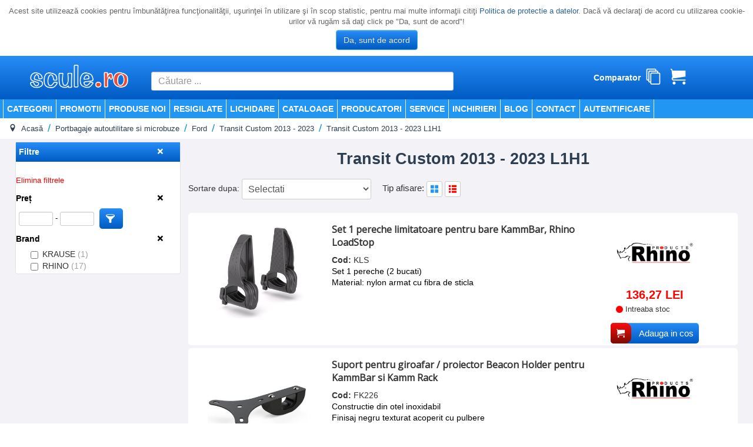

--- FILE ---
content_type: text/html; charset=utf-8
request_url: https://www.scule.ro/portbagaje-autoutilitare-si-microbuze/ford/transit-custom-2013-2023/transit-custom-2013-2023-l1h1
body_size: 37572
content:
<!DOCTYPE html>
<html lang="ro-ro" dir="ltr">
<head>
	<meta name="viewport" content="width=device-width, initial-scale=1.0" />
	<link rel="manifest" href="/templates/scule/site.webmanifest">
	<meta charset="utf-8" />
	<base href="https://www.scule.ro/portbagaje-autoutilitare-si-microbuze/ford/transit-custom-2013-2023/transit-custom-2013-2023-l1h1" />
	<meta name="keywords" content="scule electrice,
scule profesionale,
utilaje constructii,
echipamente profesionale,
magazin scule electrice,
service scule,
generatoare curent,
compresoare aer,
scule pneumatice,
utilaje beton,
scule prelucrare lemn,
scule prelucrare metal,
sudura,
aparate sudura,
pompe si hidrofoare,
spalatoare presiune,
bormasini,
polizoare,
rotopercutoare,
scule Bosch,
scule Makita,
scule Metabo,
Honda,
Karcher,
FIAC,
FINI, 
Milwaukee,
DeWalt" />
	<meta name="description" content="Scule electrice profesionale, utilaje și echipamente pentru construcții, industrie și atelier. Vânzare și service autorizat. Livrare rapidă din stoc." />
	<meta name="generator" content="Joomla! - Open Source Content Management" />
	<title>Techno Pro - scule.ro - Transit Custom 2013 - 2023 L1H1</title>
	<link href="/templates/scule/favicon.ico" rel="shortcut icon" type="image/vnd.microsoft.icon" />
	<link href="/plugins/system/eoshopbase/assets/css/notyf.min.css" rel="stylesheet" />
	<link href="/media/system/css/modal.css?886065cb2a3f0505b9a5509339b2f0a8" rel="stylesheet" />
	<link href="https://www.scule.ro/components/com_eoshop3/assets/css/templates/scule.css" rel="stylesheet" />
	<link href="https://www.scule.ro/components/com_eoshop3/assets/css/templates/translation/ro.css" rel="stylesheet" />
	<link href="/templates/scule/css/template.css?886065cb2a3f0505b9a5509339b2f0a8" rel="stylesheet" />
	<link href="//fonts.googleapis.com/css?family=Open+Sans" rel="stylesheet" />
	<link href="/templates/scule/css/user.css?886065cb2a3f0505b9a5509339b2f0a8" rel="stylesheet" />
	<link href="/modules/mod_reslider/assets/css/flexslider.css" rel="stylesheet" />
	<link href="/modules/mod_eoshop_lvp/style/css/style.css" rel="stylesheet" />
	<link href="https://www.scule.ro/modules/mod_bt_contentslider/tmpl/css/btcontentslider.css" rel="stylesheet" />
	<link href="/modules/mod_eoshop_offer/style/css/style.css" rel="stylesheet" />
	<link href="/modules/mod_simple_responsive_slideshow/theme/css/simple-responsive-slideshow.css" rel="stylesheet" />
	<link href="//maxcdn.bootstrapcdn.com/font-awesome/4.6.3/css/font-awesome.min.css" rel="stylesheet" />
	<link href="/modules/mod_eoshop_checkoutprocess/style/css/style.css" rel="stylesheet" />
	<link href="/modules/mod_eoshop_filters/style/css/style.css" rel="stylesheet" />
	<link href="/modules/mod_eoshop_menu/style/css/style.css" rel="stylesheet" />
	<link href="/modules/mod_eoshop_compare/style/css/style.css" rel="stylesheet" />
	<link href="/modules/mod_eoshop_cart/style/css/style.css" rel="stylesheet" />
	<link href="/modules/mod_ajaxsearch/assets/css/style.css" rel="stylesheet" />
	<link href="https://www.scule.ro/plugins/system/fmalertcookies/assets/css/bootstrap.min.css" rel="stylesheet" />
	<link href="https://www.scule.ro/plugins/system/fmalertcookies/assets/css/custom.css" rel="stylesheet" />
	<style>
#scrollToTop {
	cursor: pointer;
	font-size: 0.9em;
	position: fixed;
	text-align: center;
	z-index: 9999;
	-webkit-transition: background-color 0.2s ease-in-out;
	-moz-transition: background-color 0.2s ease-in-out;
	-ms-transition: background-color 0.2s ease-in-out;
	-o-transition: background-color 0.2s ease-in-out;
	transition: background-color 0.2s ease-in-out;

	background: #121212;
	color: #ffffff;
	border-radius: 3px;
	padding-left: 12px;
	padding-right: 12px;
	padding-top: 12px;
	padding-bottom: 12px;
	right: 20px; bottom: 20px;
}

#scrollToTop:hover {
	background: #0088cc;
	color: #ffffff;
}

#scrollToTop > img {
	display: block;
	margin: 0 auto;
}
	h1, h2, h3, h4, h5, h6, .site-title {
		font-family: 'Open Sans', sans-serif;
	}
	body.site {
		border-top: 3px solid #0088cc;
		background-color: #f4f6f7;
	}
	a {
		color: #0088cc;
	}
	.nav-list > .active > a,
	.nav-list > .active > a:hover,
	.dropdown-menu li > a:hover,
	.dropdown-menu .active > a,
	.dropdown-menu .active > a:hover,
	.nav-pills > .active > a,
	.nav-pills > .active > a:hover,
	.btn-primary {
		background: #0088cc;
	}
	</style>
	<script type="application/json" class="joomla-script-options new">{"csrf.token":"1d322adda361874339d4caf6d58e490b","system.paths":{"root":"","base":""},"system.keepalive":{"interval":3600000,"uri":"\/component\/ajax\/?format=json"}}</script>
	<script src="/media/jui/js/jquery.min.js?886065cb2a3f0505b9a5509339b2f0a8"></script>
	<script src="/media/jui/js/jquery-noconflict.js?886065cb2a3f0505b9a5509339b2f0a8"></script>
	<script src="/media/jui/js/jquery-migrate.min.js?886065cb2a3f0505b9a5509339b2f0a8"></script>
	<script src="/media/plg_system_sl_scrolltotop/js/scrolltotop_jq.js"></script>
	<script src="/plugins/system/eoshopbase/assets/js/cookie.js"></script>
	<script src="/plugins/system/eoshopbase/assets/js/eoshop_ajax.js"></script>
	<script src="/plugins/system/eoshopbase/assets/js/notyf.min.js"></script>
	<script src="/plugins/system/eoshopbase/assets/js/eoshop_cart_util.js"></script>
	<script src="/media/system/js/mootools-core.js?886065cb2a3f0505b9a5509339b2f0a8"></script>
	<script src="/media/system/js/core.js?886065cb2a3f0505b9a5509339b2f0a8"></script>
	<script src="/media/system/js/mootools-more.js?886065cb2a3f0505b9a5509339b2f0a8"></script>
	<script src="/media/system/js/modal.js?886065cb2a3f0505b9a5509339b2f0a8"></script>
	<script src="/media/jui/js/bootstrap.min.js?886065cb2a3f0505b9a5509339b2f0a8"></script>
	<script src="/templates/scule/js/template.js?886065cb2a3f0505b9a5509339b2f0a8"></script>
	<!--[if lt IE 9]><script src="/media/system/js/polyfill.event.js?886065cb2a3f0505b9a5509339b2f0a8"></script><![endif]-->
	<script src="/media/system/js/keepalive.js?886065cb2a3f0505b9a5509339b2f0a8"></script>
	<script src="/modules/mod_reslider/assets/js/jquery.flexslider-min.js"></script>
	<script src="https://www.scule.ro/modules/mod_bt_contentslider/tmpl/js/slides.js"></script>
	<script src="https://www.scule.ro/modules/mod_bt_contentslider/tmpl/js/default.js"></script>
	<script src="https://www.scule.ro/modules/mod_bt_contentslider/tmpl/js/jquery.easing.1.3.js"></script>
	<script src="/modules/mod_simple_responsive_slideshow/theme/js/jquery.flexslider.js"></script>
	<script src="/modules/mod_eoshop_filters/js/eoshop.js"></script>
	<script src="/modules/mod_eoshop_compare/js/script.js"></script>
	<script src="/media/system/js/html5fallback.js"></script>
	<script src="/modules/mod_ajaxsearch/assets/js/script.js"></script>
	<script>
jQuery(document).ready(function() {
	jQuery(document.body).SLScrollToTop({
		'image':		'/images/top.png',
		'text':			'',
		'title':		'Back to TOP',
		'className':	'scrollToTop',
		'duration':		500
	});
});
		jQuery(function($) {
			SqueezeBox.initialize({});
			SqueezeBox.assign($('a.modal').get(), {
				parse: 'rel'
			});
		});

		window.jModalClose = function () {
			SqueezeBox.close();
		};
		
		// Add extra modal close functionality for tinyMCE-based editors
		document.onreadystatechange = function () {
			if (document.readyState == 'interactive' && typeof tinyMCE != 'undefined' && tinyMCE)
			{
				if (typeof window.jModalClose_no_tinyMCE === 'undefined')
				{	
					window.jModalClose_no_tinyMCE = typeof(jModalClose) == 'function'  ?  jModalClose  :  false;
					
					jModalClose = function () {
						if (window.jModalClose_no_tinyMCE) window.jModalClose_no_tinyMCE.apply(this, arguments);
						tinyMCE.activeEditor.windowManager.close();
					};
				}
		
				if (typeof window.SqueezeBoxClose_no_tinyMCE === 'undefined')
				{
					if (typeof(SqueezeBox) == 'undefined')  SqueezeBox = {};
					window.SqueezeBoxClose_no_tinyMCE = typeof(SqueezeBox.close) == 'function'  ?  SqueezeBox.close  :  false;
		
					SqueezeBox.close = function () {
						if (window.SqueezeBoxClose_no_tinyMCE)  window.SqueezeBoxClose_no_tinyMCE.apply(this, arguments);
						tinyMCE.activeEditor.windowManager.close();
					};
				}
			}
		};
		
            var atcoptions = {
                button_delay_time: 1
            };
        jQuery(function($){ initTooltips(); $("body").on("subform-row-add", initTooltips); function initTooltips (event, container) { container = container || document;$(container).find(".hasTooltip").tooltip({"html": true,"container": "body"});} });
	var asoptions = {
		lower_limit: 3,
		max_results: 10,
		ajaxurl: "https://www.scule.ro"
	};
	var asstrings = {
		show_all: "Afisati toate rezultatele"
	};

	</script>
	<script type="application/ld+json">
{
    "@context": "http://schema.org/",
    "@graph": [
        {
            "@type": "Product",
            "name": "Set 1 pereche limitatoare pentru bare KammBar, Rhino LoadStop",
            "sku": "KLS",
            "mpn": "KLS",
            "description": "<p>Ati achizitionat un sistem de bare pentru acoperis KammBar\u00ae si acuma trebuie sa tineti sarcina in siguranta pe el. Nu exista o modalitate mai buna de a face acest lucru decat folosind suporturile noastre speciale Load Stop.<br><br>Special conceput pentru KammBar\u00ae, asigura fixarea rapida si sigura a incarcaturilor.<br>Reglabil cu usurinta cu dispozitivul cu eliberare rapida<br>Fabricat din nailon armat cu fibra de sticla turnat prin injectie<br>Aceste suporturi de incarcare sunt special concepute pentru Kamm Bar\u00ae, nici un alt suport nu se potriveste atat de bine cu KammBar.<br>Suporturile de incarcare sunt usor de pozitionat si fixat: sunt asezate pe bare transversale si fixate cu dispozitive cu eliberare rapida. Asigura perfecta sarcina cu o singura miscare.<br>Setul este compus din 1 pereche (2 bucati) LoadStop cu toate elementele de prindere necesare.<br><br>Proiectate si fabricate in Marea Britanie sub un control riguros al calitatii.<br></p>",
            "image": "https://www.scule.ro/images/com_eoshop3/product/61180/set-1-pereche-limitatoare-pentru-bare-kammbar-loadstop.jpg",
            "url": "http://www.scule.ro/portbagaje-autoutilitare-si-microbuze/ford/transit-custom-2013-2023/transit-custom-2013-2023-l1h1/set-1-pereche-limitatoare-pentru-bare-kammbar-rhino-loadstop-pr_r1Gvc8wR",
            "brand": {
                "@type": "Brand",
                "name": "RHINO"
            },
            "offers": {
                "@type": "Offer",
                "availability": "http://schema.org/InStock",
                "itemCondition": "new",
                "priceCurrency": "RON",
                "seller": "Techno Pro - scule.ro",
                "price": "136.27",
                "url": "http://www.scule.ro/portbagaje-autoutilitare-si-microbuze/ford/transit-custom-2013-2023/transit-custom-2013-2023-l1h1/set-1-pereche-limitatoare-pentru-bare-kammbar-rhino-loadstop-pr_r1Gvc8wR",
                "priceValidUntil": "2027-12-31"
            }
        },
        {
            "@type": "Product",
            "name": "Suport pentru giroafar / proiector Beacon Holder pentru KammBar si Kamm Rack",
            "sku": "FK226",
            "mpn": "FK226",
            "description": "<p>Suportul perfect pentru sistemul dvs. KammBar si Aluminium Rack pentru atasarea unui girofar sau proiector.<br>\u00a0<br><span style=\"font-weight: bold;\">Caracteristici principale</span><br>Special conceput pentru a fi utilizat cu barele KammBar sau sistemul de portbagaj Aluminium Rack<br>Constructie din otel inoxidabil<br>Finisaj negru texturat acoperit cu pulbere<br>Usor, durabil si rezistent la coroziune<br>Instalare rapida si usoara<br>Siguranta sporita in mediul de lucru printr-o vizibilitate mai buna a vehiculului dumneavoastra<br>Ideal pentru atasarea luminilor de semnalizare individuale<br>Doar suportul este furnizat, proiectorul nu este inclus<br><br>Suportul pentru lumina de semnalizare a fost proiectat\u0103 pentru KammBar si Aluminium Rack. Cu suportul BeaconHolder, puteti fixa monta un proiector sau un girofar pe sistemul de bare transversale, ceea ce va ofera vizibilitate suplimentara si un mediu de lucru mai sigur.<br>Suportul este fabricat din otel inoxidabil acoperit cu pulbere pentru rezistenta suplimentara la coroziune. Finisajul negru acoperit cu pulbere confera suportului un aspect elegant si se potriveste optic cu intreaga gama de accesorii Rhino. <br></p>",
            "image": "https://www.scule.ro/images/com_eoshop3/product/11788/suport-pentru-giroafar-proiector-beacon-holder-pentru-kammbar-si-kamm-rack.jpg",
            "url": "http://www.scule.ro/portbagaje-autoutilitare-si-microbuze/ford/transit-custom-2013-2023/transit-custom-2013-2023-l1h1/suport-pentru-giroafar-proiector-beacon-holder-pentru-kammbar-si-kamm-rack-pr_DQ9zf5jL",
            "brand": {
                "@type": "Brand",
                "name": "RHINO"
            },
            "offers": {
                "@type": "Offer",
                "availability": "http://schema.org/InStock",
                "itemCondition": "new",
                "priceCurrency": "RON",
                "seller": "Techno Pro - scule.ro",
                "price": "230.75",
                "url": "http://www.scule.ro/portbagaje-autoutilitare-si-microbuze/ford/transit-custom-2013-2023/transit-custom-2013-2023-l1h1/suport-pentru-giroafar-proiector-beacon-holder-pentru-kammbar-si-kamm-rack-pr_DQ9zf5jL",
                "priceValidUntil": "2027-12-31"
            }
        },
        {
            "@type": "Product",
            "name": "Set 2 perechi limitatoare pentru bare KammBar, Rhino LoadStop",
            "sku": "KLS2",
            "mpn": "KLS2",
            "description": "<p>Ati achizitionat un sistem de bare pentru acoperis KammBar\u00ae si acuma trebuie sa tineti sarcina in siguranta pe el. Nu exista o modalitate mai buna de a face acest lucru decat folosind suporturile noastre speciale Load Stop.<br><br>Special conceput pentru KammBar\u00ae, asigura fixarea rapida si sigura a incarcaturilor.<br>Reglabil cu usurinta cu dispozitivul cu eliberare rapida<br>Fabricat din nailon armat cu fibra de sticla turnat prin injectie<br>Aceste suporturi de incarcare sunt special concepute pentru Kamm Bar\u00ae, nici un alt suport nu se potriveste atat de bine cu KammBar.<br>Suporturile de incarcare sunt usor de pozitionat si fixat: sunt asezate pe bare transversale si fixate cu dispozitive cu eliberare rapida. Asigura perfecta sarcina cu o singura miscare.<br>Setul este compus din 2 perechi (4 bucati) LoadStop cu toate elementele de prindere necesare.<br><br>Proiectate si fabricate in Marea Britanie sub un control riguros al calitatii.<br></p>",
            "image": "https://www.scule.ro/images/com_eoshop3/product/61179/set-2-perechi-limitatoare-pentru-bare-kammbar-loadstop.jpg",
            "url": "http://www.scule.ro/portbagaje-autoutilitare-si-microbuze/ford/transit-custom-2013-2023/transit-custom-2013-2023-l1h1/set-2-perechi-limitatoare-pentru-bare-kammbar-rhino-loadstop-pr_q1EXU8Ly",
            "brand": {
                "@type": "Brand",
                "name": "RHINO"
            },
            "offers": {
                "@type": "Offer",
                "availability": "http://schema.org/InStock",
                "itemCondition": "new",
                "priceCurrency": "RON",
                "seller": "Techno Pro - scule.ro",
                "price": "237.10",
                "url": "http://www.scule.ro/portbagaje-autoutilitare-si-microbuze/ford/transit-custom-2013-2023/transit-custom-2013-2023-l1h1/set-2-perechi-limitatoare-pentru-bare-kammbar-rhino-loadstop-pr_q1EXU8Ly",
                "priceValidUntil": "2027-12-31"
            }
        },
        {
            "@type": "Product",
            "name": "Set 3 perechi limitatoare pentru bare KammBar, Rhino LoadStop",
            "sku": "KLS3",
            "mpn": "KLS3",
            "description": "<p>Ati achizitionat un sistem de bare pentru acoperis KammBar\u00ae si acuma trebuie sa tineti sarcina in siguranta pe el. Nu exista o modalitate mai buna de a face acest lucru decat folosind suporturile noastre speciale Load Stop.<br><br>Special conceput pentru KammBar\u00ae, asigura fixarea rapida si sigura a incarcaturilor.<br>Reglabil cu usurinta cu dispozitivul cu eliberare rapida<br>Fabricat din nailon armat cu fibra de sticla turnat prin injectie<br>Aceste suporturi de incarcare sunt special concepute pentru Kamm Bar\u00ae, nici un alt suport nu se potriveste atat de bine cu KammBar.<br>Suporturile de incarcare sunt usor de pozitionat si fixat: sunt asezate pe bare transversale si fixate cu dispozitive cu eliberare rapida. Asigura perfecta sarcina cu o singura miscare.<br>Setul este compus din 3 perechi (6 bucati) LoadStop cu toate elementele de prindere necesare.<br><br>Proiectate si fabricate in Marea Britanie sub un control riguros al calitatii.<br></p>",
            "image": "https://www.scule.ro/images/com_eoshop3/product/61181/set-3-perechi-limitatoare-pentru-bare-kammbar-loadstop.jpg",
            "url": "http://www.scule.ro/portbagaje-autoutilitare-si-microbuze/ford/transit-custom-2013-2023/transit-custom-2013-2023-l1h1/set-3-perechi-limitatoare-pentru-bare-kammbar-rhino-loadstop-pr_v1Mkf7On",
            "brand": {
                "@type": "Brand",
                "name": "RHINO"
            },
            "offers": {
                "@type": "Offer",
                "availability": "http://schema.org/InStock",
                "itemCondition": "new",
                "priceCurrency": "RON",
                "seller": "Techno Pro - scule.ro",
                "price": "354.31",
                "url": "http://www.scule.ro/portbagaje-autoutilitare-si-microbuze/ford/transit-custom-2013-2023/transit-custom-2013-2023-l1h1/set-3-perechi-limitatoare-pentru-bare-kammbar-rhino-loadstop-pr_v1Mkf7On",
                "priceValidUntil": "2027-12-31"
            }
        },
        {
            "@type": "Product",
            "name": "Rhino SafeClamp RAS 21, set fixare scara pe masina",
            "sku": "RAS21P",
            "mpn": "RAS21P",
            "description": "<div><div>Sistemul de fixare scari <span style=\"font-weight: bold;\">Safe Clamp\u00ae</span> este fabricat de Rhino Products in Mare Britanie.</div>Este dotat cu sistem de inchidere cu cheie, astfel scara poate ramane in siguranta pe masina chiar si in timpul noptii.<br>Sistemul SafeClamp creste siguranta in timpul deplasarii, fixeaza scara pe barele transversale sau pe portbagajul de pe masina, indepartand riscul de cadere a scarii.<br>Permite montarea pe bare cu latimea de maxim 65mm / inaltimea de maxim 45mm, conform celor din desenul anexat.<br>Poate fi folosit pentru fixat scari cu unul, doua sau maxim trei tronsoane (pana la maxim trei tronsoane in orice combinatie - o scara cu 3 tronsoane, o scara cu 2 tronsoane\u00a0 + una simpla, sau 3 scari simple - nu poate fi folosit pentru 4 tronsoane unul peste altul)<br>Se depoziteaza usor, ocupa un spatiu mic odata demontat.<br>Se monteaza si demonteaza foarte usor si rapid (~ 40 de secunde/operatie).<br>Excelenta rezistenta la coroziune; fabricat din material compozit special.<br>Aprobat TUV, testat sa reziste in caz de accident la forte de impact de pana la 20G<br>Greutate: 2,8 kg per set<br></div>",
            "image": "https://www.scule.ro/images/com_eoshop3/product/9164/rhino-safeclamp-ras-21-set-fixare-scara-pe-masina.jpg",
            "url": "http://www.scule.ro/portbagaje-autoutilitare-si-microbuze/ford/transit-custom-2013-2023/transit-custom-2013-2023-l1h1/rhino-safeclamp-ras-21-set-fixare-scara-pe-masina-pr_4QB4SBY2",
            "brand": {
                "@type": "Brand",
                "name": "RHINO"
            },
            "offers": {
                "@type": "Offer",
                "availability": "http://schema.org/InStock",
                "itemCondition": "new",
                "priceCurrency": "RON",
                "seller": "Techno Pro - scule.ro",
                "price": "406.72",
                "url": "http://www.scule.ro/portbagaje-autoutilitare-si-microbuze/ford/transit-custom-2013-2023/transit-custom-2013-2023-l1h1/rhino-safeclamp-ras-21-set-fixare-scara-pe-masina-pr_4QB4SBY2",
                "priceValidUntil": "2027-12-31"
            }
        },
        {
            "@type": "Product",
            "name": "Cruz, set fixare scara pe masina",
            "sku": "KR-122445",
            "mpn": "KR-122445",
            "description": "<p>Set de siguranta pentru scara, compus din cate 2 cleme de prindere si incuietori pentru fixarea si protectia impotriva furtului a scarilor simple sau din mai multe tronsoane pe un portbagaj auto (suport de plafon).<br><br>Descriere:<br>Dispozitive ergonomice de siguranta pentru scari, usor de montat, cu sistem inovator de fixare pentru timpi scurti de montaj si transport sigur si confortabil.<br>Suporturile pentru scari sunt potrivite pentru fixarea scarilor compuse din una, doua sau trei sectiuni. Latimea sectiunii de scara pe care se monteaza suporturile poate fi de pana la 44 cm.<br>La prima utilizare, dispozitivele de siguranta pentru scari se regleaza la inaltimea dorita. Ulterior, scarile pot fi blocate si deblocate rapid, fara a mai fi necesara prinderea cu chingi.<br>Manerele dispun de un sistem suplimentar cu incuietori integrate si sistem de chei identice, pentru protectia scarilor impotriva furtului. Cele doua incuietori sunt incluse in pachet.<br>Compatibile cu majoritatea portbagajelor si suporturilor de plafon disponibile pe piata.<br>Greutate maxima a scarii: 40 kg<br>Test de impact conform ISO/PAS 11154:2006<br>Continut pachet: Doua dispozitive de siguranta pentru scari si doua incuietori.</p>",
            "image": "https://www.scule.ro/images/com_eoshop3/product/76628/cruz-set-fixare-scara-pe-masina.jpg",
            "url": "http://www.scule.ro/portbagaje-autoutilitare-si-microbuze/ford/transit-custom-2013-2023/transit-custom-2013-2023-l1h1/cruz-set-fixare-scara-pe-masina-pr_jEW9Inl4",
            "brand": {
                "@type": "Brand",
                "name": "KRAUSE"
            },
            "offers": {
                "@type": "Offer",
                "availability": "http://schema.org/InStock",
                "itemCondition": "new",
                "priceCurrency": "RON",
                "seller": "Techno Pro - scule.ro",
                "price": "657.88",
                "url": "http://www.scule.ro/portbagaje-autoutilitare-si-microbuze/ford/transit-custom-2013-2023/transit-custom-2013-2023-l1h1/cruz-set-fixare-scara-pe-masina-pr_jEW9Inl4",
                "priceValidUntil": "2027-12-31"
            }
        },
        {
            "@type": "Product",
            "name": "Rola de incarcare Kamm Roller pentru Rhino KammBar",
            "sku": "KR26",
            "mpn": "KR26",
            "description": "<p>Odata cu achizitionarea barelor de acoperis KammBar, ti-ai facut viata putin mai usoara, dar cu sistemul cu role de incarcare cu reglare multipla, incarcarea si descarcarea sunt, de asemenea, foarte usoare si convenabile.<br>Sistemul cu role din spate KammRoller se ataseaza la bara Kamm Bar din spate al furgonetei dvs., permitandu-va sa incarcati si sa descarcati in siguranta articolele de pe barele de acoperis. Acest lucru va ofera o modalitate sigura de a pune scari sau scanduri pe barele de acoperis, protejand in acelasi timp si partea din spate a vehiculului.<br>\u00a0<br><span style=\"font-weight: bold;\">Caracteristici cheie</span><br>Incarcare si descarcare lina a obiectelor de barele de acoperis KammBar<br>Rapid si usor de asamblat, de obicei in decurs de 10 minute<br>Rola din otel inoxidabil cu capace din nailon din GRP<br>Capacitate de incarcare: 50 kg<br>Protejeaza marginea din spate a vehiculului \u00een timpul \u00eencarcarii si descarcarii<br>Suporturi reglabile flexibil fabricate din aliaj de otel deosebit de rezistent<br><br><span style=\"font-weight: bold;\">Utilizare</span><br>Nu exista accesoriu mai bun pentru barele de plafon KammBar decat rolele de incarcare!<br>Rola de incarcare faciliteaza incarcarea si descarcarea oricarui material. Este proiectat astfel \u00eencat dimensiunea rolei sa iasa peste haionul vehiculului si astfel il protejeaza in timpul procesului de incarcare.<br>\u00a0<br><span style=\"font-weight: bold;\">Aspect</span><br>Rolele de incarcare au o forma constanta aerodinamic favorabila. Aceasta inseamna mai putin zgomot la vant si rezistenta la aer redusa, astfel incat vehiculul sa functioneze cat mai eficient posibil din punct de vedere al consumului de combustibil.<br>Rola in sine este fabricata din otel inoxidabil, poate fi incarcata cu 50 kg si este inchisa cu capace terminale din nailon, ceea ce reduce semnificativ zgomotul.<br>Fara indoiala, rola de incarcare accelereaza fiecare proces de incarcare.<br>\u00a0<br><span style=\"font-weight: bold;\">Siguranta</span><br>Rola de incarcare face, de asemenea, mai sigura incarcarea si descarcarea obiectelor de pe acoperis. Cu toate acestea, rola nu numai ca protejeaz\u0103 lucratorul, ci si marginea acoperisului si haionul vehiculului.<br>\u00a0<br><span style=\"font-style: italic;\">\u00a0* Toate sistemele cu role de incarcare sunt proiectate si fabricate in Marea Britanie cu asigurarea interna a calitatii.</span></p>",
            "image": "https://www.scule.ro/images/com_eoshop3/product/62989/rola-de-incarcare-kamm-roller-pentru-kammbar-fleet-2-usi-spate.jpg",
            "url": "http://www.scule.ro/portbagaje-autoutilitare-si-microbuze/ford/transit-custom-2013-2023/transit-custom-2013-2023-l1h1/rola-de-incarcare-kamm-roller-pentru-rhino-kammbar-pr_EjpLS318",
            "brand": {
                "@type": "Brand",
                "name": "RHINO"
            },
            "offers": {
                "@type": "Offer",
                "availability": "http://schema.org/InStock",
                "itemCondition": "new",
                "priceCurrency": "RON",
                "seller": "Techno Pro - scule.ro",
                "price": "672.43",
                "url": "http://www.scule.ro/portbagaje-autoutilitare-si-microbuze/ford/transit-custom-2013-2023/transit-custom-2013-2023-l1h1/rola-de-incarcare-kamm-roller-pentru-rhino-kammbar-pr_EjpLS318",
                "priceValidUntil": "2027-12-31"
            }
        },
        {
            "@type": "Product",
            "name": "2 bare portbagaj aluminiu KammBar Pro",
            "sku": "TB2PR",
            "mpn": "TB2PR",
            "description": "<p>Noile generatii de autoutilitrare merita o generatie noua de portbagaje, mai aerodinamice, mai stilate, mai usoare, rezistente la coroziune - acestea sunt doar cateva din caracteristicile ce fac din KammBar Pro alegerea ideala pentrui profesionisti.<br>Porbgagajele KammBar Pro, din aluminiu eloxat, maresc capacitatea de incarcare a autoutilitarei in timp ce designul modern, aeodinamic reduce zgomotul in mers. Kamm Bar Pro se livreaza standard cu doua seturi de suporti pentru incarcatura; optional pot fi echipare cu o rola de incarcare noua din aluminiu pentru a usura de exemplu asezarea unei scari pe bare.<br>Kammbar Pro este un pas spre viitor, un sistem de top de portbagaje ce va duce autoutilitara intr-o noua generatie.<br><br><span style=\"font-weight: bold;\">Rezistenta maxima la coroziune</span><br>Sistemede de bare KammBar Pro sunt fabricate din aluminiu eloxat cu rezistenmta extrema la coroziune, rezistent la orice intemperii,<br><br><span style=\"font-weight: bold;\">Design extrem de aerodinamic</span><br>Forma\n unica a profilului barelor a fost indelung studiata si cercetata, \nprofilul tip lacrima fiind cel folosit in cele mai avansate domenii gen \naeronautica, etc.<br><br><span style=\"font-weight: bold;\">Zgomot redus in timpul deplasarii</span><br>Forma aerodinamica a portgabajelor KammBar Pro elimina aproape complet zgomotul vantului.<br><br><span style=\"font-weight: bold;\">In set cu 4 limitatoare pentru incarcatura</span><br>Toate barele KammBar Proi se livreaza cu doua seturi (4 bucati) de limitatoare pentru o mai buna fixare a incarcaturii transportate<br><br><span style=\"font-weight: bold;\">Instalare rapida si usoara pentru orice autoutilitara</span><br>Disponibil\n in versiuni cu doua, trei sau patru bare. KammBar Fleet vine cu un kit \nde montare cu placute separate si insertii concepute special pentru \npunctele de montare ale fiecarui vehicul utilitar. Furnizat cu \nsuporti ce se fixeaza usor pentru o asamblare rapida si usoara.<br><br><span style=\"font-weight: bold;\">Rezistenta deosebiuta in timp</span><br>Portbagajele KammBar Pro au fost indelung testate in cele mai dificile conditii, pentru a garanta o durata lunga de viata si a corespunde cerintelor de zi cu zi ale meseriasilor.<br><span style=\"font-weight: bold;\"><br>Design atractiv</span><br>Barele din otel sunt prevazute cu capace atractive din compozit, care confera produsului o impresie moderna, de inalta calitate.<br><br><span style=\"font-weight: bold;\">Set de incuietori disponibil la cerere</span><br>Seturile de blocare pot fi achizitionate separat ca protectie suplimentara impotriva furtului.<br><br>Proiectat si fabricat in Marea Britanie sub un control riguros al calitatii.<br></p>",
            "image": "https://www.scule.ro/images/com_eoshop3/product/72954/2-bare-portbagaj-aluminiu-kammbar-pro.jpg",
            "url": "http://www.scule.ro/portbagaje-autoutilitare-si-microbuze/ford/transit-custom-2013-2023/transit-custom-2013-2023-l1h1/2-bare-portbagaj-aluminiu-kammbar-pro-pr_QPz1skB1",
            "brand": {
                "@type": "Brand",
                "name": "RHINO"
            },
            "offers": {
                "@type": "Offer",
                "availability": "http://schema.org/InStock",
                "itemCondition": "new",
                "priceCurrency": "RON",
                "seller": "Techno Pro - scule.ro",
                "price": "1581.85",
                "url": "http://www.scule.ro/portbagaje-autoutilitare-si-microbuze/ford/transit-custom-2013-2023/transit-custom-2013-2023-l1h1/2-bare-portbagaj-aluminiu-kammbar-pro-pr_QPz1skB1",
                "priceValidUntil": "2027-12-31"
            }
        },
        {
            "@type": "Product",
            "name": "3 bare portbagaj aluminiu KammBar Pro",
            "sku": "TB3PR",
            "mpn": "TB3PR",
            "description": "<p>Noile generatii de autoutilitrare merita o generatie noua de portbagaje, mai aerodinamice, mai stilate, mai usoare, rezistente la coroziune - acestea sunt doar cateva din caracteristicile ce fac din KammBar Pro alegerea ideala pentrui profesionisti.<br>Porbgagajele KammBar Pro, din aluminiu eloxat, maresc capacitatea de incarcare a autoutilitarei in timp ce designul modern, aeodinamic reduce zgomotul in mers. Kamm Bar Pro se livreaza standard cu doua seturi de suporti pentru incarcatura; optional pot fi echipare cu o rola de incarcare noua din aluminiu pentru a usura de exemplu asezarea unei scari pe bare.<br>Kammbar Pro este un pas spre viitor, un sistem de top de portbagaje ce va duce autoutilitara intr-o noua generatie.<br><br><span style=\"font-weight: bold;\">Rezistenta maxima la coroziune</span><br>Sistemede de bare KammBar Pro sunt fabricate din aluminiu eloxat cu rezistenmta extrema la coroziune, rezistent la orice intemperii,<br><br><span style=\"font-weight: bold;\">Design extrem de aerodinamic</span><br>Forma\n unica a profilului barelor a fost indelung studiata si cercetata, \nprofilul tip lacrima fiind cel folosit in cele mai avansate domenii gen \naeronautica, etc.<br><br><span style=\"font-weight: bold;\">Zgomot redus in timpul deplasarii</span><br>Forma aerodinamica a portgabajelor KammBar Pro elimina aproape complet zgomotul vantului.<br><br><span style=\"font-weight: bold;\">In set cu 4 limitatoare pentru incarcatura</span><br>Toate barele KammBar Proi se livreaza cu doua seturi (4 bucati) de limitatoare pentru o mai buna fixare a incarcaturii transportate<br><br><span style=\"font-weight: bold;\">Instalare rapida si usoara pentru orice autoutilitara</span><br>Disponibil\n in versiuni cu doua, trei sau patru bare. KammBar Fleet vine cu un kit \nde montare cu placute separate si insertii concepute special pentru \npunctele de montare ale fiecarui vehicul utilitar. Furnizat cu \nsuporti ce se fixeaza usor pentru o asamblare rapida si usoara.<br><br><span style=\"font-weight: bold;\">Rezistenta deosebiuta in timp</span><br>Portbagajele KammBar Pro au fost indelung testate in cele mai dificile conditii, pentru a garanta o durata lunga de viata si a corespunde cerintelor de zi cu zi ale meseriasilor.<br><span style=\"font-weight: bold;\"><br>Design atractiv</span><br>Barele din otel sunt prevazute cu capace atractive din compozit, care confera produsului o impresie moderna, de inalta calitate.<br><br><span style=\"font-weight: bold;\">Set de incuietori disponibil la cerere</span><br>Seturile de blocare pot fi achizitionate separat ca protectie suplimentara impotriva furtului.<br><br>Proiectat si fabricat in Marea Britanie sub un control riguros al calitatii.<br></p>",
            "image": "https://www.scule.ro/images/com_eoshop3/product/72955/3-bare-portbagaj-aluminiu-kammbar-pro.jpg",
            "url": "http://www.scule.ro/portbagaje-autoutilitare-si-microbuze/ford/transit-custom-2013-2023/transit-custom-2013-2023-l1h1/3-bare-portbagaj-aluminiu-kammbar-pro-pr_RQAoUvnD",
            "brand": {
                "@type": "Brand",
                "name": "RHINO"
            },
            "offers": {
                "@type": "Offer",
                "availability": "http://schema.org/InStock",
                "itemCondition": "new",
                "priceCurrency": "RON",
                "seller": "Techno Pro - scule.ro",
                "price": "2016.94",
                "url": "http://www.scule.ro/portbagaje-autoutilitare-si-microbuze/ford/transit-custom-2013-2023/transit-custom-2013-2023-l1h1/3-bare-portbagaj-aluminiu-kammbar-pro-pr_RQAoUvnD",
                "priceValidUntil": "2027-12-31"
            }
        },
        {
            "@type": "Product",
            "name": "Scara aluminiu AluminiumLadder pentru usa din spate",
            "sku": "AL6-LK34",
            "mpn": "AL6-LK34",
            "description": "<p>Scara pentru usa din spate din aluminiu de la Rhino ofera acces sigur la\n acoperisul vehiculului dvs., iar designul sau se potriveste perfect \nvehiculelor comerciale locale. <br>Datorita utilizarii unui aliaj de \naluminiu foarte robust si a treptelor din nylon armat cu fibra de \nsticla, scara din aluminiu a usii din spate are o greutate extrem de \nredusa.<br>Scara este disponibila in 6, 7 si 8 trepte si este \nlivrata cu seturi de montare universale care sunt potrivite pentru cele \nmai comune vehicule comerciale.<br><span style=\"font-weight: bold;\"><br>Caracteristici:</span><br>Design usor<br>Constructie din aluminiu cu o prindere sigura<br>Trepte anti-alunecare<br>Suporturi de montare imbunatatite<br>Estetica imbunatatita<br><span style=\"font-weight: bold;\"><br>Instrumente necesare pentru asamblare:</span><br>\u00a0\u2022 2 chei de 13 mm<br>\u00a0\u2022 1x surubelnita<br>\u00a0\u2022 1x scara</p>",
            "image": "https://www.scule.ro/images/com_eoshop3/product/11860/scara-aluminiu-aluminiumladder-pentru-usa-din-spate.jpg",
            "url": "http://www.scule.ro/portbagaje-autoutilitare-si-microbuze/ford/transit-custom-2013-2023/transit-custom-2013-2023-l1h1/scara-aluminiu-aluminiumladder-pentru-usa-din-spate-pr_Zz89T5Pq",
            "brand": {
                "@type": "Brand",
                "name": "RHINO"
            },
            "offers": {
                "@type": "Offer",
                "availability": "http://schema.org/InStock",
                "itemCondition": "new",
                "priceCurrency": "RON",
                "seller": "Techno Pro - scule.ro",
                "price": "2048.07",
                "url": "http://www.scule.ro/portbagaje-autoutilitare-si-microbuze/ford/transit-custom-2013-2023/transit-custom-2013-2023-l1h1/scara-aluminiu-aluminiumladder-pentru-usa-din-spate-pr_Zz89T5Pq",
                "priceValidUntil": "2027-12-31"
            }
        },
        {
            "@type": "Product",
            "name": "Dispozitiv de transportat tevi pe portbagaj, Pipe Tube Pro 3m",
            "sku": "RP23",
            "mpn": "RP23",
            "description": "<p>PipeTube Pro stabileste noi standarde pentru transportul in siguranta al marfurilor lungi, cum ar fi tevi de cupru / plastic, bare, cabluri, sipci din lemn. PipeTube este ideal pentru echiparea autoutilitarelor.<br>Cu un volum interior mare, PipeTube Pro permite transpoertul a pana la 66 tevi de 15mm<br>\u2022 Etansare cu O-ring din cauciuc, ce previne patrunderii apei care ar putea duce la deteriorarea materialelor transportate<br>\u2022 Sistem de blocare integrat, cu cheie (se livreaza cu 2 chei)<br>\u2022 Mecanism de articulatie extrem de robust<br>\u2022 Design aerodinamic, modern<br>\u2022 Deschidere la ambele capete <br>\u2022 In set cu prindere universala, pentru toate barele si cosurile de portbagaj Rhino si alte bare cu latimi de 30 \u00f7 60mm si inaltimi de 30 \u00f7 45 mm<br>\u2022 Verificat si aprobat\u00a0 TUV, testat sa reziste in caz de accident la forte de impact de pana la 20G</p>",
            "image": "https://www.scule.ro/images/com_eoshop3/product/11553/dispozitiv-de-transportat-tevi-pe-portbagaj-pipe-tube-pro-3m.jpg",
            "url": "http://www.scule.ro/portbagaje-autoutilitare-si-microbuze/ford/transit-custom-2013-2023/transit-custom-2013-2023-l1h1/dispozitiv-de-transportat-tevi-pe-portbagaj-pipe-tube-pro-3m-pr_Pj2qCKv1",
            "brand": {
                "@type": "Brand",
                "name": "RHINO"
            },
            "offers": {
                "@type": "Offer",
                "availability": "http://schema.org/InStock",
                "itemCondition": "new",
                "priceCurrency": "RON",
                "seller": "Techno Pro - scule.ro",
                "price": "2260.56",
                "url": "http://www.scule.ro/portbagaje-autoutilitare-si-microbuze/ford/transit-custom-2013-2023/transit-custom-2013-2023-l1h1/dispozitiv-de-transportat-tevi-pe-portbagaj-pipe-tube-pro-3m-pr_Pj2qCKv1",
                "priceValidUntil": "2027-12-31"
            }
        },
        {
            "@type": "Product",
            "name": "Dispozitiv de transportat tevi pe portbagaj, Pipe Tube Pro 4m",
            "sku": "RP24",
            "mpn": "RP24",
            "description": "<div><p>PipeTube Pro stabileste noi standarde pentru transportul in siguranta al marfurilor lungi, cum ar fi tevi de cupru / plastic, bare, cabluri, sipci din lemn. PipeTube este ideal pentru echiparea autoutilitarelor.<br>Cu un volum interior mare, PipeTube Pro permite transpoertul a pana la 66 tevi de 15mm<br>\u2022 Etansare cu O-ring din cauciuc, ce previne patrunderii apei care ar putea duce la deteriorarea materialelor transportate<br>\u2022 Sistem de blocare integrat, cu cheie (se livreaza cu 2 chei)<br>\u2022 Mecanism de articulatie extrem de robust<br>\u2022 Design aerodinamic, modern<br>\u2022 Deschidere la ambele capete <br>\u2022 In set cu prindere universala, pentru toate barele si cosurile de portbagaj Rhino si alte bare cu latimi de 30 \u00f7 60mm si inaltimi de 30 \u00f7 45 mm<br>\u2022 Verificat si aprobat\u00a0 TUV, testat sa reziste in caz de accident la forte de impact de pana la 20G</p><p>Pentru Vivaro, Talento si Trafic doar vaiantele cu 2 usi pe spate.</p></div>",
            "image": "https://www.scule.ro/images/com_eoshop3/product/11849/dispozitiv-de-transportat-tevi-pe-portbagaj-pipe-tube-pro-4m.jpg",
            "url": "http://www.scule.ro/portbagaje-autoutilitare-si-microbuze/ford/transit-custom-2013-2023/transit-custom-2013-2023-l1h1/dispozitiv-de-transportat-tevi-pe-portbagaj-pipe-tube-pro-4m-pr_LvZ0CRND",
            "brand": {
                "@type": "Brand",
                "name": "RHINO"
            },
            "offers": {
                "@type": "Offer",
                "availability": "http://schema.org/InStock",
                "itemCondition": "new",
                "priceCurrency": "RON",
                "seller": "Techno Pro - scule.ro",
                "price": "3134.64",
                "url": "http://www.scule.ro/portbagaje-autoutilitare-si-microbuze/ford/transit-custom-2013-2023/transit-custom-2013-2023-l1h1/dispozitiv-de-transportat-tevi-pe-portbagaj-pipe-tube-pro-4m-pr_LvZ0CRND",
                "priceValidUntil": "2027-12-31"
            }
        },
        {
            "@type": "Product",
            "name": "Portbagaj aluminiu KammRack Black, 2.8 x 1.40 m pentru varianta cu haion",
            "sku": "B650",
            "mpn": "B650",
            "description": "<div><p>Extrem de aerodinamic si cea mai rapida montare vreodata a portbagajului nostru, necesitand doar o persoana pentru a instala, noul KammRack inlocuieste produsul AluminiumRack de la Rhino, care a fost un sistem de depozitare pentru acoperisul vehiculelor comerciale lider pe piata.<br><br>In timp ce la prima vedere noul portbagaj arata similar cu predecesorul sau, un numar mare de modificari au avut loc pentru a duce acest produs la nivelul urmator. Cel mai remarcabil, si asa cum sugereaza noul nume, beneficiaza acum de profilul de bara ultra-aerodinamic \u201eKamm\u201d, precum si prinderile compatibile cu gama KammBar.<br><br>Verificat si aprobat T\u00dcV Rheinland si testat in caz de accident cu 20 G \u2013 adica la pana la 20 de ori greutatea proprie. Aceasta este de doua ori mai mare decat standardul in domeniu.<br><br><span style=\"font-weight: bold;\">Rola spate din aluminiu pe toata latimea</span><br><br>Rola din spate este acum fabricata din aluminiu anodizat, care este la fel de puternic ca si predecesorul sau din otel, dar se potriveste mai bine din punct de vedere estetic cu restul suportului. Rola din spate se fixeaza in pozitie, cu doua piulite in cadrele laterale.</p><p><span style=\"font-weight: bold;\">Reducerea greutatii</span><br><br>Pe masura ce vehiculele comerciale moderne continua sa reduca in greutate, a crescut si nevoia de accesorii puternice, dar usoare. Rhino a reusit sa reduca considerabil greutatea KammRack-ului, fara a compromite puterea.</p><p><span style=\"font-weight: bold;\">Cadrele laterale cu \"clic impreuna\"</span><br><br>Cadrele laterale ale lui KammRack sunt livrate in doua jumatati pentru o transportare usoara, intr-o singura cutie care poate fi ridicata de un singur om - cadrele pot fi apoi unite impreuna in cateva secunde in timpul procesului de montare.</p><p><span style=\"font-weight: bold;\">Instalare de catre o singura persoana</span><br><br>Datorita instalarii rapide si usoare a lui KammRack, cu cadre laterale \u201eclic impreuna\u201d, portbagajul necesita doar 25 de minute pentru montare de catre o singura persoana si 14 minute pentru doua persoane.<br><br>Toate portbagajele noastre sunt proiectate si fabricate in Marea Britanie sub un control riguros al calitatii.</p></div>",
            "image": "https://www.scule.ro/images/com_eoshop3/product/72957/portbagaj-aluminiu-kammrack-black-2-8-x-1-40-m-pentru-varianta-cu-haion.jpg",
            "url": "http://www.scule.ro/portbagaje-autoutilitare-si-microbuze/ford/transit-custom-2013-2023/transit-custom-2013-2023-l1h1/portbagaj-aluminiu-kammrack-black-2-8-x-1-40-m-pentru-varianta-cu-haion-pr_WYJPI5zL",
            "brand": {
                "@type": "Brand",
                "name": "RHINO"
            },
            "offers": {
                "@type": "Offer",
                "availability": "http://schema.org/InStock",
                "itemCondition": "new",
                "priceCurrency": "RON",
                "seller": "Techno Pro - scule.ro",
                "price": "5300.24",
                "url": "http://www.scule.ro/portbagaje-autoutilitare-si-microbuze/ford/transit-custom-2013-2023/transit-custom-2013-2023-l1h1/portbagaj-aluminiu-kammrack-black-2-8-x-1-40-m-pentru-varianta-cu-haion-pr_WYJPI5zL",
                "priceValidUntil": "2027-12-31"
            }
        },
        {
            "@type": "Product",
            "name": "Portbagaj aluminiu KammRack 2.8 x 1.4m pentru varianta cu haion",
            "sku": "K650",
            "mpn": "K650",
            "description": "<div><p>Extrem de aerodinamic si cea mai rapida montare vreodata a portbagajului nostru, necesitand doar o persoana pentru a instala, noul KammRack inlocuieste produsul AluminiumRack de la Rhino, care a fost un sistem de depozitare pentru acoperisul vehiculelor comerciale lider pe piata.<br><br>In timp ce la prima vedere noul portbagaj arata similar cu predecesorul sau, un numar mare de modificari au avut loc pentru a duce acest produs la nivelul urmator. Cel mai remarcabil, si asa cum sugereaza noul nume, beneficiaza acum de profilul de bara ultra-aerodinamic \u201eKamm\u201d, precum si prinderile compatibile cu gama KammBar.<br><br>Verificat si aprobat T\u00dcV Rheinland si testat in caz de accident cu 20 G \u2013 adica la pana la 20 de ori greutatea proprie. Aceasta este de doua ori mai mare decat standardul in domeniu.<br><br><span style=\"font-weight: bold;\">Rola spate din aluminiu pe toata latimea</span><br><br>Rola din spate este acum fabricata din aluminiu anodizat, care este la fel de puternic ca si predecesorul sau din otel, dar se potriveste mai bine din punct de vedere estetic cu restul suportului. Rola din spate se fixeaza in pozitie, cu doua piulite in cadrele laterale.</p><p><span style=\"font-weight: bold;\">Reducerea greutatii</span><br><br>Pe masura ce vehiculele comerciale moderne continua sa reduca in greutate, a crescut si nevoia de accesorii puternice, dar usoare. Rhino a reusit sa reduca considerabil greutatea KammRack-ului, fara a compromite puterea.</p><p><span style=\"font-weight: bold;\">Cadrele laterale cu \"clic impreuna\"</span><br><br>Cadrele laterale ale lui KammRack sunt livrate in doua jumatati pentru o transportare usoara, intr-o singura cutie care poate fi ridicata de un singur om - cadrele pot fi apoi unite impreuna in cateva secunde in timpul procesului de montare.</p><p><span style=\"font-weight: bold;\">Instalare de catre o singura persoana</span><br><br>Datorita instalarii rapide si usoare a lui KammRack, cu cadre laterale \u201eclic impreuna\u201d, portbagajul necesita doar 25 de minute pentru montare de catre o singura persoana si 14 minute pentru doua persoane.<br><br>Toate portbagajele noastre sunt proiectate si fabricate in Marea Britanie sub un control riguros al calitatii.</p></div>",
            "image": "https://www.scule.ro/images/com_eoshop3/product/63267/portbagaj-aluminiu-kammrack-2-8-x-1-4m-pentru-varianta-cu-haion.jpg",
            "url": "http://www.scule.ro/portbagaje-autoutilitare-si-microbuze/ford/transit-custom-2013-2023/transit-custom-2013-2023-l1h1/portbagaj-aluminiu-kammrack-2-8-x-1-4m-pentru-varianta-cu-haion-pr_7GKouAEX",
            "brand": {
                "@type": "Brand",
                "name": "RHINO"
            },
            "offers": {
                "@type": "Offer",
                "availability": "http://schema.org/InStock",
                "itemCondition": "new",
                "priceCurrency": "RON",
                "seller": "Techno Pro - scule.ro",
                "price": "5300.24",
                "url": "http://www.scule.ro/portbagaje-autoutilitare-si-microbuze/ford/transit-custom-2013-2023/transit-custom-2013-2023-l1h1/portbagaj-aluminiu-kammrack-2-8-x-1-4m-pentru-varianta-cu-haion-pr_7GKouAEX",
                "priceValidUntil": "2027-12-31"
            }
        },
        {
            "@type": "Product",
            "name": "Portbagaj aluminiu KammRack Black, 3.0 x 1.40 m pentru varianta cu 2 usi pe spate",
            "sku": "B615",
            "mpn": "B615",
            "description": "<div><p>Extrem de aerodinamic si cea mai rapida montare vreodata a portbagajului nostru, necesitand doar o persoana pentru a instala, noul KammRack inlocuieste produsul AluminiumRack de la Rhino, care a fost un sistem de depozitare pentru acoperisul vehiculelor comerciale lider pe piata.<br><br>In timp ce la prima vedere noul portbagaj arata similar cu predecesorul sau, un numar mare de modificari au avut loc pentru a duce acest produs la nivelul urmator. Cel mai remarcabil, si asa cum sugereaza noul nume, beneficiaza acum de profilul de bara ultra-aerodinamic \u201eKamm\u201d, precum si prinderile compatibile cu gama KammBar.<br><br>Verificat si aprobat T\u00dcV Rheinland si testat in caz de accident cu 20 G \u2013 adica la pana la 20 de ori greutatea proprie. Aceasta este de doua ori mai mare decat standardul in domeniu.<br><br><span style=\"font-weight: bold;\">Rola spate din aluminiu pe toata latimea</span><br><br>Rola din spate este acum fabricata din aluminiu anodizat, care este la fel de puternic ca si predecesorul sau din otel, dar se potriveste mai bine din punct de vedere estetic cu restul suportului. Rola din spate se fixeaza in pozitie, cu doua piulite in cadrele laterale.</p><p><span style=\"font-weight: bold;\">Reducerea greutatii</span><br><br>Pe masura ce vehiculele comerciale moderne continua sa reduca in greutate, a crescut si nevoia de accesorii puternice, dar usoare. Rhino a reusit sa reduca considerabil greutatea KammRack-ului, fara a compromite puterea.</p><p><span style=\"font-weight: bold;\">Cadrele laterale cu \"clic impreuna\"</span><br><br>Cadrele laterale ale lui KammRack sunt livrate in doua jumatati pentru o transportare usoara, intr-o singura cutie care poate fi ridicata de un singur om - cadrele pot fi apoi unite impreuna in cateva secunde in timpul procesului de montare.</p><p><span style=\"font-weight: bold;\">Instalare de catre o singura persoana</span><br><br>Datorita instalarii rapide si usoare a lui KammRack, cu cadre laterale \u201eclic impreuna\u201d, portbagajul necesita doar 25 de minute pentru montare de catre o singura persoana si 14 minute pentru doua persoane.<br><br>Toate portbagajele noastre sunt proiectate si fabricate in Marea Britanie sub un control riguros al calitatii.</p></div>",
            "image": "https://www.scule.ro/images/com_eoshop3/product/72956/portbagaj-aluminiu-kammrack-black-3-0-x-1-40-m-pentru-varianta-cu-2-usi-pe-spate.jpg",
            "url": "http://www.scule.ro/portbagaje-autoutilitare-si-microbuze/ford/transit-custom-2013-2023/transit-custom-2013-2023-l1h1/portbagaj-aluminiu-kammrack-black-3-0-x-1-40-m-pentru-varianta-cu-2-usi-pe-spate-pr_VXGAsx0n",
            "brand": {
                "@type": "Brand",
                "name": "RHINO"
            },
            "offers": {
                "@type": "Offer",
                "availability": "http://schema.org/InStock",
                "itemCondition": "new",
                "priceCurrency": "RON",
                "seller": "Techno Pro - scule.ro",
                "price": "5379.36",
                "url": "http://www.scule.ro/portbagaje-autoutilitare-si-microbuze/ford/transit-custom-2013-2023/transit-custom-2013-2023-l1h1/portbagaj-aluminiu-kammrack-black-3-0-x-1-40-m-pentru-varianta-cu-2-usi-pe-spate-pr_VXGAsx0n",
                "priceValidUntil": "2027-12-31"
            }
        },
        {
            "@type": "Product",
            "name": "Portbagaj aluminiu KammRack 3.0 x 1.4m pentru varianta cu 2 usi pe spate",
            "sku": "K615",
            "mpn": "K615",
            "description": "<div><p>Extrem de aerodinamic si cea mai rapida montare vreodata a portbagajului nostru, necesitand doar o persoana pentru a instala, noul KammRack inlocuieste produsul AluminiumRack de la Rhino, care a fost un sistem de depozitare pentru acoperisul vehiculelor comerciale lider pe piata.<br><br>In timp ce la prima vedere noul portbagaj arata similar cu predecesorul sau, un numar mare de modificari au avut loc pentru a duce acest produs la nivelul urmator. Cel mai remarcabil, si asa cum sugereaza noul nume, beneficiaza acum de profilul de bara ultra-aerodinamic \u201eKamm\u201d, precum si prinderile compatibile cu gama KammBar.<br><br>Verificat si aprobat T\u00dcV Rheinland si testat in caz de accident cu 20 G \u2013 adica la pana la 20 de ori greutatea proprie. Aceasta este de doua ori mai mare decat standardul in domeniu.<br><br><span style=\"font-weight: bold;\">Rola spate din aluminiu pe toata latimea</span><br><br>Rola din spate este acum fabricata din aluminiu anodizat, care este la fel de puternic ca si predecesorul sau din otel, dar se potriveste mai bine din punct de vedere estetic cu restul suportului. Rola din spate se fixeaza in pozitie, cu doua piulite in cadrele laterale.</p><p><span style=\"font-weight: bold;\">Reducerea greutatii</span><br><br>Pe masura ce vehiculele comerciale moderne continua sa reduca in greutate, a crescut si nevoia de accesorii puternice, dar usoare. Rhino a reusit sa reduca considerabil greutatea KammRack-ului, fara a compromite puterea.</p><p><span style=\"font-weight: bold;\">Cadrele laterale cu \"clic impreuna\"</span><br><br>Cadrele laterale ale lui KammRack sunt livrate in doua jumatati pentru o transportare usoara, intr-o singura cutie care poate fi ridicata de un singur om - cadrele pot fi apoi unite impreuna in cateva secunde in timpul procesului de montare.</p><p><span style=\"font-weight: bold;\">Instalare de catre o singura persoana</span><br><br>Datorita instalarii rapide si usoare a lui KammRack, cu cadre laterale \u201eclic impreuna\u201d, portbagajul necesita doar 25 de minute pentru montare de catre o singura persoana si 14 minute pentru doua persoane.<br><br>Toate portbagajele noastre sunt proiectate si fabricate in Marea Britanie sub un control riguros al calitatii.</p></div>",
            "image": "https://www.scule.ro/images/com_eoshop3/product/63266/portbagaj-aluminiu-kammrack-3-0-x-1-4m-pentru-varianta-cu-2-usi-pe-spate.jpg",
            "url": "http://www.scule.ro/portbagaje-autoutilitare-si-microbuze/ford/transit-custom-2013-2023/transit-custom-2013-2023-l1h1/portbagaj-aluminiu-kammrack-3-0-x-1-4m-pentru-varianta-cu-2-usi-pe-spate-pr_6EJDurV6",
            "brand": {
                "@type": "Brand",
                "name": "RHINO"
            },
            "offers": {
                "@type": "Offer",
                "availability": "http://schema.org/InStock",
                "itemCondition": "new",
                "priceCurrency": "RON",
                "seller": "Techno Pro - scule.ro",
                "price": "5379.36",
                "url": "http://www.scule.ro/portbagaje-autoutilitare-si-microbuze/ford/transit-custom-2013-2023/transit-custom-2013-2023-l1h1/portbagaj-aluminiu-kammrack-3-0-x-1-4m-pentru-varianta-cu-2-usi-pe-spate-pr_6EJDurV6",
                "priceValidUntil": "2027-12-31"
            }
        },
        {
            "@type": "Product",
            "name": "2 bare portbagaj KammBar Fleet",
            "sku": "TB2FL",
            "mpn": "TB2FL",
            "description": "<p>Cel mai durabil si aerodinamic sistem de portbagaj din otel de pe \npiata, Kamm Bar sunt cele mai bune accesorii pentru transportul pe \nacoperis pe vehicule comerciale.<br>KammBar Fleet este lider de piata in\n sistemele de portbagaj din otel, cu profile care au cea mai scazuta \nrezistenta aerodinamica de pana acum.<br>\u00a0<br><span style=\"font-weight: bold;\">Protejat la intemperii</span><br>Otelul\n robust, de inalta rezistenta, beneficiaza de un strat superior \nanorganic de etansare cu zinc, care ofera protectie chiar si in cele mai\n dure conditii meteorologice. De asemenea, o protectie foarte buna \nimpotriva sarii si a altor compusi agresivi.<br><br><span style=\"font-weight: bold;\">Design extrem de aerodinamic</span><br>Forma\n unica a profilului barelor a fost indelung studiata si cercetata, \nprofilul tip lacrima fiind cel folosit in cele mai avansate domenii gen \naeronautica, etc.<br><br><span style=\"font-weight: bold;\">Zgomot redus in timpul deplasarii</span><br>Forma aerodinamica a portgabajelor KammBar elimina aproape complet zgomotul vantului.<br><br><span style=\"font-weight: bold;\">Instalare rapida si usoara pentru orice autoutilitara</span><br>Disponibil\n in versiuni cu doua, trei sau patru bare. KammBar Fleet vine cu un kit \nde montare cu placute separate si insertii concepute special pentru \npunctele de montare ale fiecarui vehicul utilitar. Furnizat cu \nsuporti ce se fixeaza usor pentru o asamblare rapida si usoara.<br><span style=\"font-weight: bold;\"><br>Design atractiv</span><br>Barele din otel sunt prevazute cu capace atractive din compozit, care confera produsului o impresie moderna, de inalta calitate.<br><br><span style=\"font-weight: bold;\">Set de incuietori disponibil la cerere</span><br>Seturile de blocare pot fi achizitionate separat ca protectie suplimentara impotriva furtului.<br><br>Proiectat si fabricat in Marea Britanie sub un control riguros al calitatii.<br></p>",
            "image": "https://www.scule.ro/images/com_eoshop3/product/63195/2-bare-portbagaj-kammbar-fleet.jpg",
            "url": "http://www.scule.ro/portbagaje-autoutilitare-si-microbuze/ford/transit-custom-2013-2023/transit-custom-2013-2023-l1h1/2-bare-portbagaj-kammbar-fleet-pr_Nvm5H0Vq",
            "brand": {
                "@type": "Brand",
                "name": "RHINO"
            },
            "offers": {
                "@type": "Offer",
                "availability": "http://schema.org/InStock",
                "itemCondition": "new",
                "priceCurrency": "RON",
                "seller": "Techno Pro - scule.ro",
                "price": "0.00",
                "url": "http://www.scule.ro/portbagaje-autoutilitare-si-microbuze/ford/transit-custom-2013-2023/transit-custom-2013-2023-l1h1/2-bare-portbagaj-kammbar-fleet-pr_Nvm5H0Vq",
                "priceValidUntil": "2027-12-31"
            }
        },
        {
            "@type": "Product",
            "name": "3 bare portbagaj KammBar Fleet",
            "sku": "TB3FL",
            "mpn": "TB3FL",
            "description": "<p>Cel mai durabil si aerodinamic sistem de portbagaj din otel de pe \npiata, Kamm Bar sunt cele mai bune accesorii pentru transportul pe \nacoperis pe vehicule comerciale.<br>KammBar Fleet este lider de piata in\n sistemele de portbagaj din otel, cu profile care au cea mai scazuta \nrezistenta aerodinamica de pana acum.<br>\u00a0<br><span style=\"font-weight: bold;\">Protejat la intemperii</span><br>Otelul\n robust, de inalta rezistenta, beneficiaza de un strat superior \nanorganic de etansare cu zinc, care ofera protectie chiar si in cele mai\n dure conditii meteorologice. De asemenea, o protectie foarte buna \nimpotriva sarii si a altor compusi agresivi.<br><br><span style=\"font-weight: bold;\">Design extrem de aerodinamic</span><br>Forma\n unica a profilului barelor a fost indelung studiata si cercetata, \nprofilul tip lacrima fiind cel folosit in cele mai avansate domenii gen \naeronautica, etc.<br><br><span style=\"font-weight: bold;\">Zgomot redus in timpul deplasarii</span><br>Forma aerodinamica a portgabajelor KammBar elimina aproape complet zgomotul vantului.<br><br><span style=\"font-weight: bold;\">Instalare rapida si usoara pentru orice autoutilitara</span><br>Disponibil\n in versiuni cu doua, trei sau patru bare. KammBar Fleet vine cu un kit \nde montare cu placute separate si insertii concepute special pentru \npunctele de montare ale fiecarui vehicul utilitar. Furnizat cu \nsuporti ce se fixeaza usor pentru o asamblare rapida si usoara.<br><span style=\"font-weight: bold;\"><br>Design atractiv</span><br>Barele din otel sunt prevazute cu capace atractive din compozit, care confera produsului o impresie moderna, de inalta calitate.<br><br><span style=\"font-weight: bold;\">Set de incuietori disponibil la cerere</span><br>Seturile de blocare pot fi achizitionate separat ca protectie suplimentara impotriva furtului.<br><br>Proiectat si fabricat in Marea Britanie sub un control riguros al calitatii.<br></p>",
            "image": "https://www.scule.ro/images/com_eoshop3/product/63196/3-bare-portbagaj-kammbar-fleet.jpg",
            "url": "http://www.scule.ro/portbagaje-autoutilitare-si-microbuze/ford/transit-custom-2013-2023/transit-custom-2013-2023-l1h1/3-bare-portbagaj-kammbar-fleet-pr_OwnqCp5L",
            "brand": {
                "@type": "Brand",
                "name": "RHINO"
            },
            "offers": {
                "@type": "Offer",
                "availability": "http://schema.org/InStock",
                "itemCondition": "new",
                "priceCurrency": "RON",
                "seller": "Techno Pro - scule.ro",
                "price": "0.00",
                "url": "http://www.scule.ro/portbagaje-autoutilitare-si-microbuze/ford/transit-custom-2013-2023/transit-custom-2013-2023-l1h1/3-bare-portbagaj-kammbar-fleet-pr_OwnqCp5L",
                "priceValidUntil": "2027-12-31"
            }
        }
    ]
}
	</script>

	<!--[if lt IE 9]><script src="/media/jui/js/html5.js"></script><![endif]-->

		<!-- Start GTM for Joomla by Analytics for Joomla -->
		<script>(function(w,d,s,l,i){w[l]=w[l]||[];w[l].push({'gtm.start':
		new Date().getTime(),event:'gtm.js'});var f=d.getElementsByTagName(s)[0],
		j=d.createElement(s),dl=l!='dataLayer'?'&l='+l:'';j.async=true;j.src=
		'//www.googletagmanager.com/gtm.js?id='+i+dl;f.parentNode.insertBefore(j,f);
		})(window,document,'script','dataLayer','GTM-NTMFNWJ');</script>
		<!-- End GTM for Joomla by Analytics for Joomla -->
		</head>
<body class="site com_eoshop3 view-categories no-layout no-task itemid-1000 fluid portbagaje-autoutilitare-si-microbuze">
<!-- Start GTM for Joomla by Analytics for Joomla -->
<noscript><iframe src='//www.googletagmanager.com/ns.html?id=GTM-NTMFNWJ'
height='0' width='0' style='display:none;visibility:hidden'></iframe></noscript>
<!-- End GTM for Joomla by Analytics for Joomla --><!--googleoff: all--><div class="cadre_alert_cookies" id="cadre_alert_cookies" style="opacity:1;text-align:center; margin:0px;"><div class="cadre_inner_alert_cookies" style="display: inline-block;width: 100%;margin:auto;max-width:100%;background-color: #ffffff;border: 0px solid #eeeeee;"><div class="cadre_inner_texte_alert_cookies" style="display: inline-block;padding:10px;color: #666666"><div class="cadre_texte "><p>Acest site utilizează cookies pentru îmbunătăţirea funcţionalităţii, uşurinţei în utilizare şi în scop statistic, pentru mai multe informaţii citiţi <a href="/gdpr.html" target="_blank" rel="noopener noreferrer">Politica de protectie a datelor</a>. Dacă vă declaraţi de acord cu utilizarea cookie-urilor vă rugăm să daţi click pe "Da, sunt de acord"!</p></div><div class="cadre_bouton "><div class=" col-md-12 col-sm-6 btn_close" style="margin:0;text-align:center"><button onclick="CloseCadreAlertCookie();" style="color:#eeeeee" class="btn btn-info  popup-modal-dismiss">Da, sunt de acord</button></div></div></div></div></div><!--googleon: all--><script type="text/javascript">/*<![CDATA[*/var name = "fmalertcookies" + "=";var ca = document.cookie.split(";");var acceptCookie = false;for(var i=0; i<ca.length; i++) {var c = ca[i];while (c.charAt(0)==" ") c = c.substring(1);if (c.indexOf(name) == 0){ acceptCookie = true; document.getElementById("cadre_alert_cookies").style.display="none";}}var d = new Date();d.setTime(d.getTime() + (30*(24*60*60*1000)));var expires_cookie = "expires="+d.toUTCString();function CloseCadreAlertCookie(){document.getElementById('cadre_alert_cookies').style.display='none'; document.cookie='fmalertcookies=true; '+expires_cookie+'; path=/';}/*]]>*/</script>
	<!-- Body -->
	<div class="body">
		<div class="container-fluid">
			<!-- Header -->
			<header class="header" role="banner">
				<div class="header-inner clearfix">
					<a class="brand pull-left" href="/">
						<img src="https://www.scule.ro/images/scule2.png" alt="Techno Pro - scule.ro" />											</a>
					<div class="header-search pull-right">
						<div class="ajax-search">
	<form id="mod-ajaxsearch-form" action="/" method="post" class="form-inline">
		<div class="btn-toolbar">
			<!-- <div class="btn-group pull-left"> -->
				<input 
					type="search" 
					name="searchword" 
					id="mod-ajaxsearch-searchword" 
					placeholder="Căutare ..." 
					maxlength="200" 
					class="inputbox" 
					value="" 
					autocomplete="off" 
										onblur="if (this.value=='') this.value='';" 
					onfocus="if (this.value=='') this.value='';" />
			<!-- </div> -->
						<div class="clearfix"></div>
		</div>
		<div id="mod-ajaxsearch-results-box" class="results-box"></div>
		<input type="hidden" name="task" value="search" />
		<input type="hidden" name="option" value="com_eoshop3" />
		<input type="hidden" name="view" value="categories" />
		<input type="hidden" name="limit" value="30" />
	</form>
</div>

					</div>
					<div class="header-cart pull-right">
						
    <div class="eoshop-compare">
        
        <span class = "compare-data-holder" 
            data-compare-catid = "2138"
            data-compare-max-items = "4"
            data-compare-message1 = "Ne pare rau! Pot fi comparate doar"
            data-compare-message2 = "produse deodata." />


                
        <h3 class="compare-tilte">Comparator</h3>
        <div id="ex4">
            <a class="icon-compare-detail" 
               href="#">
                <span class="has-badge compare-count" 
                    data-count="">
                    <span class="icon-stack"></span>
                </span>
            </a>
        </div>
        <div class="clr"></div>
    </div>


    <div class="eoshop-cart">
        <div id="ex4">
                            <span>
                    <span class="icon-cart"></span>
                </span>
                    </div>
    </div>

					</div>
				</div>
			</header>
							<nav class="navigation" role="navigation">
					<div class="navbar pull-left">
						<a class="btn btn-navbar collapsed" data-toggle="collapse" data-target=".nav-collapse">
							<span class="icon-bar"></span>
							<span class="icon-bar"></span>
							<span class="icon-bar"></span>
						</a>
					</div>
					<div class="nav-collapse">
							<table cellspacing="1" cellpadding="0" width="100%">
		<tr>
			<td>
					<table cellpadding="0" cellspacing="0" class="moduletable">
			<tr>
			<td>
				<ul class="nav menu nav-pills mod-list">
<li class="item-1036"><a href="/categorii" >Categorii</a></li><li class="item-1006"><a href="/oferta" >Promotii</a></li><li class="item-1001"><a href="/produse-noi" >Produse noi</a></li><li class="item-1044"><a href="/resigilat" >Resigilate</a></li><li class="item-1002"><a href="/lichidare" >Lichidare</a></li><li class="item-1020"><a href="/cataloage" >Cataloage</a></li><li class="item-1004"><a href="/producatori" >Producatori</a></li><li class="item-1042"><a href="/service1" >SERVICE</a></li><li class="item-1016"><a href="/inchirieri" >Inchirieri</a></li><li class="item-1046"><a href="/blog" >Blog</a></li><li class="item-1023"><a href="/contact" >Contact</a></li><li class="item-1007"><a href="/component/users/?view=login&amp;Itemid=1007" >Autentificare</a></li></ul>
			</td>
		</tr>
		</table>
				</td>
		</tr>
	</table>
	
					</div>
				</nav>
								<div class="moduletable">
						<div aria-label="breadcrumbs" role="navigation">
	<ul itemscope itemtype="https://schema.org/BreadcrumbList" class="breadcrumb">
					<li class="active">
				<span class="divider icon-location"></span>
			</li>
		
										<li itemprop="itemListElement" itemscope itemtype="https://schema.org/ListItem">
											<a itemprop="item" href="/" class="pathway"><span itemprop="name">Acasă</span></a>
					
											<span class="divider">
							<img src="/media/system/images/arrow.png" alt="" />						</span>
										<meta itemprop="position" content="1">
				</li>
											<li itemprop="itemListElement" itemscope itemtype="https://schema.org/ListItem">
											<a itemprop="item" href="/portbagaje-autoutilitare-si-microbuze" class="pathway"><span itemprop="name">Portbagaje autoutilitare si microbuze</span></a>
					
											<span class="divider">
							<img src="/media/system/images/arrow.png" alt="" />						</span>
										<meta itemprop="position" content="2">
				</li>
											<li itemprop="itemListElement" itemscope itemtype="https://schema.org/ListItem">
											<a itemprop="item" href="/portbagaje-autoutilitare-si-microbuze/ford" class="pathway"><span itemprop="name">Ford</span></a>
					
											<span class="divider">
							<img src="/media/system/images/arrow.png" alt="" />						</span>
										<meta itemprop="position" content="3">
				</li>
											<li itemprop="itemListElement" itemscope itemtype="https://schema.org/ListItem">
											<a itemprop="item" href="/portbagaje-autoutilitare-si-microbuze/ford/transit-custom-2013-2023" class="pathway"><span itemprop="name">Transit Custom 2013 - 2023</span></a>
					
											<span class="divider">
							<img src="/media/system/images/arrow.png" alt="" />						</span>
										<meta itemprop="position" content="4">
				</li>
							<li itemprop="itemListElement" itemscope itemtype="https://schema.org/ListItem">
										<a itemprop="item" href="/portbagaje-autoutilitare-si-microbuze/ford/transit-custom-2013-2023/transit-custom-2013-2023-l1h1" class="active pathway">
						<span itemprop="name">
							Transit Custom 2013 - 2023 L1H1						</span>
					</a>
					<meta itemprop="position" content="5">
				</li>
				</ul>
</div>
		</div>
	
			<div class="row-fluid">
									<!-- Begin Sidebar -->
					<div id="sidebar" class="span3">
						<div class="sidebar-nav">
							<div class="well ">

    <div class="filter-tab eoshop-main-filter">
        <input id="main-filers" name="tabs" type="checkbox" class="checkbox-hide eo-filter-checkbox-selector" checked >
            <label class="accordion-label main-filter-label" for="main-filers">
                Filtre            </label>
            <div class="tab-content">

                <br />
                
                                    <a class="clear-filters" href="https://www.scule.ro/portbagaje-autoutilitare-si-microbuze/ford/transit-custom-2013-2023/transit-custom-2013-2023-l1h1">
                        <span>Elimina filtrele</span>
                    </a>
                                

                
                                    <div class="filter-tab price-filer">
                        <input id="price-filer" name="tabs" type="checkbox" class="checkbox-hide eo-filter-checkbox-selector" checked >
                            <label class="accordion-label price-filter-label" for="price-filer">
                                Preț                            </label>
                            <div class="tab-content">
                                <input class="price-from price" id="price_from" name="price_from" size="6" type="text" value=""> - 
                                <input class="price-to price" id="price_to" name="price_to" size="6" type="text" value="">
                                <a href="#"
                                   class="btn btn-primary btn-xs price-range" 
                                   role="button">
                                    <span class="icon-filter"></span>
                                                                    </a>
                            </div>
                        </input>
                    </div>
                
                                                            
                        <div class="filter-tab eoshop-filters">
                            <input id="brand" name="tabs" type="checkbox" class="checkbox-hide eo-filter-checkbox-selector" checked >
                                <label class="accordion-label brand-filter-label" for="brand">
                                    Brand                                </label>
                                <div class="tab-content">
                                                                                                                        <div class="checkbox abc-checkbox abc-checkbox-danger"><input id="brands_231" type="checkbox" class="styled"value="/portbagaje-autoutilitare-si-microbuze/ford/transit-custom-2013-2023/transit-custom-2013-2023-l1h1?brands=231"onclick="window.open('/portbagaje-autoutilitare-si-microbuze/ford/transit-custom-2013-2023/transit-custom-2013-2023-l1h1?brands=231', '_self');"  ><label for="brands_231" class="eo-prod-filter">KRAUSE <span class="counter-label">(1)</span></label></div>                                                                                    <div class="checkbox abc-checkbox abc-checkbox-danger"><input id="brands_1167" type="checkbox" class="styled"value="/portbagaje-autoutilitare-si-microbuze/ford/transit-custom-2013-2023/transit-custom-2013-2023-l1h1?brands=1167"onclick="window.open('/portbagaje-autoutilitare-si-microbuze/ford/transit-custom-2013-2023/transit-custom-2013-2023-l1h1?brands=1167', '_self');"  ><label for="brands_1167" class="eo-prod-filter">RHINO <span class="counter-label">(17)</span></label></div>                                                                                                            </div>
                            </input>
                        </div>
                                    
            </div>
        </input>
    </div>
</div>
						</div>
					</div>
					<!-- End Sidebar -->
								<main id="content" role="main" class="span7">
					<!-- Begin Content -->
							<div class="moduletable">
						
<div class="eoshop-offers">
    </div>		</div>
			<div class="moduletable">
						
<script type="text/javascript">
jQuery(window).load(function() {
				jQuery('#favsimple-15763').flexslider({
				  animation: "fade",
				  slideDirection: "horizontal",
				  slideshow: true,
			      slideshowSpeed: 3000,
				  animationDuration: 600,directionNav: true,
				  controlNav: false,
				  keyboardNav: true,
				  mousewheel: false,
				  randomize: true,
				  animationLoop: true,
				  pauseOnAction: true,
				  pauseOnHover: true
			  });
			});

</script>

		</div>
	
					<div id="system-message-container">
	</div>

					 


    
<h1 class="rounded"><span>Transit Custom 2013 - 2023 L1H1</span></h1>

    <div class="products_filters">
        <form action="https://www.scule.ro/portbagaje-autoutilitare-si-microbuze/ford/transit-custom-2013-2023/transit-custom-2013-2023-l1h1" method="post" name="adminForm" id="adminForm">
            <div class="order_by filter">
                <div class='order_by_listbox'>
                    <label for="order_prod_selector">
                        Sortare dupa:
                        <select id="order_prod_selector" name="order_prod_selector" class="inputbox" onchange="document.adminForm.submit();">
	<option value="" selected="selected">Selectati</option>
	<option value="name desc">Nume de la Z-A</option>
	<option value="name asc">Nume de la A-Z</option>
	<option value="manufacturer desc">Producător desc</option>
	<option value="manufacturer asc">Producător asc</option>
	<option value="special_price desc">Preț descrescator</option>
	<option value="special_price asc">Preț crescator</option>
</select>
                    </label>
                </div>
            </div>
                    </form>
    </div>


<div class="products-view list_activ"
    data-activ-view="list">
    <span class="view-title">Tip afisare: </span>
    <span class="hasTooltip grid-view views" 
        title="Grila"
        data-products-view="grid">
        <span class="icon-grid"></span>
    </span>
    <span class="hasTooltip list-view views" 
        title="Lista"
        data-products-view="list">
        <span class="icon-list"></span>
    </span>
</div>

    
<div class="eoshop-product-pagination pagination">
    <p class="counter">
            </p>
    </div>

<div class="products-list">
    <div class="row">

                                <div class="col-xs-12 prod-row ">
                <div class="discount-wrapper">
                                                            <div class="clr"></div>
                </div>
                <div class="product-col list clearfix">
                    <div class="image span2">
                        <a href="/portbagaje-autoutilitare-si-microbuze/ford/transit-custom-2013-2023/transit-custom-2013-2023-l1h1/set-1-pereche-limitatoare-pentru-bare-kammbar-rhino-loadstop-pr_r1Gvc8wR" >
                            <img src="https://www.scule.ro/images/com_eoshop3/product_thumb/61180/set-1-pereche-limitatoare-pentru-bare-kammbar-loadstop.jpg"class="pdod-img" alt="Set 1 pereche limitatoare pentru bare KammBar, Rhino LoadStop" title="Set 1 pereche limitatoare pentru bare KammBar, Rhino LoadStop" >                        </a>
                    </div>
                    <div class="description span8">
                        <h2>
                            <a href="/portbagaje-autoutilitare-si-microbuze/ford/transit-custom-2013-2023/transit-custom-2013-2023-l1h1/set-1-pereche-limitatoare-pentru-bare-kammbar-rhino-loadstop-pr_r1Gvc8wR" >
                                Set 1 pereche limitatoare pentru bare KammBar, Rhino LoadStop                            </a>
                        </h2>
                        <span class="code-produs"><strong>Cod: </strong>KLS</span>
                                                    <a href="/portbagaje-autoutilitare-si-microbuze/ford/transit-custom-2013-2023/transit-custom-2013-2023-l1h1/set-1-pereche-limitatoare-pentru-bare-kammbar-rhino-loadstop-pr_r1Gvc8wR" >
                                <p>Set 1 pereche (2 bucati)<br>Material: nylon armat cu fibra de sticla<br></p>                            </a>
                                                
                        
                        
                    </div>


                    <div class="info span2">
                                                <div class="manufacturer">
                            <a href="/?view=manufacturer&amp;id=1167">

                                <img src="https://www.scule.ro/images/com_eoshop3/manufacturer/1167/rhino.jpg"class="manuf-img" alt="RHINO" title="RHINO" >                            </a>
                        </div>
                        
                        

    <div class="price">
                                                        <p class="price">
                                                    136,27                                                LEI                                            </p>
                
                    
        
    </div>


                        
                        
                                                                                                                <div class="stock">
                                    <ul>
                                        <li class="red-disk">Intreaba stoc</li>
                                    </ul>
                                </div>
                                                    
                        <div class="cart-button button-group">
                                                                                                <a href="#" 
                                       class="btn btn-primary btn-xs eo_cart_btn ecbtn_61180" 
                                       role="button" 
                                       data-multiple-command="1"
                                       rel="add_to_cart 61180">
                                        <span class="icon-cart"></span>
                                        Adauga in cos                                    </a>
                                                            
                                                        
                        </div>
                    </div>
                </div>
            </div>
                                <div class="col-xs-12 prod-row ">
                <div class="discount-wrapper">
                                                            <div class="clr"></div>
                </div>
                <div class="product-col list clearfix">
                    <div class="image span2">
                        <a href="/portbagaje-autoutilitare-si-microbuze/ford/transit-custom-2013-2023/transit-custom-2013-2023-l1h1/suport-pentru-giroafar-proiector-beacon-holder-pentru-kammbar-si-kamm-rack-pr_DQ9zf5jL" >
                            <img src="https://www.scule.ro/images/com_eoshop3/product_thumb/11788/suport-pentru-giroafar-proiector-beacon-holder-pentru-kammbar-si-kamm-rack.jpg"class="pdod-img" alt="Suport pentru giroafar / proiector Beacon Holder pentru KammBar si Kamm Rack" title="Suport pentru giroafar / proiector Beacon Holder pentru KammBar si Kamm Rack" >                        </a>
                    </div>
                    <div class="description span8">
                        <h2>
                            <a href="/portbagaje-autoutilitare-si-microbuze/ford/transit-custom-2013-2023/transit-custom-2013-2023-l1h1/suport-pentru-giroafar-proiector-beacon-holder-pentru-kammbar-si-kamm-rack-pr_DQ9zf5jL" >
                                Suport pentru giroafar / proiector Beacon Holder pentru KammBar si Kamm Rack                            </a>
                        </h2>
                        <span class="code-produs"><strong>Cod: </strong>FK226</span>
                                                    <a href="/portbagaje-autoutilitare-si-microbuze/ford/transit-custom-2013-2023/transit-custom-2013-2023-l1h1/suport-pentru-giroafar-proiector-beacon-holder-pentru-kammbar-si-kamm-rack-pr_DQ9zf5jL" >
                                <p>Constructie din otel inoxidabil<br>Finisaj negru texturat acoperit cu pulbere<br>Usor, durabil si rezistent la coroziune<br>Instalare rapida si usoara<br><br></p>                            </a>
                                                
                        
                        
                    </div>


                    <div class="info span2">
                                                <div class="manufacturer">
                            <a href="/?view=manufacturer&amp;id=1167">

                                <img src="https://www.scule.ro/images/com_eoshop3/manufacturer/1167/rhino.jpg"class="manuf-img" alt="RHINO" title="RHINO" >                            </a>
                        </div>
                        
                        

    <div class="price">
                                                        <p class="price">
                                                    230,75                                                LEI                                            </p>
                
                    
        
    </div>


                        
                        
                                                                                                                <div class="stock">
                                    <ul>
                                        <li class="red-disk">Intreaba stoc</li>
                                    </ul>
                                </div>
                                                    
                        <div class="cart-button button-group">
                                                                                                <a href="#" 
                                       class="btn btn-primary btn-xs eo_cart_btn ecbtn_11788" 
                                       role="button" 
                                       data-multiple-command="1"
                                       rel="add_to_cart 11788">
                                        <span class="icon-cart"></span>
                                        Adauga in cos                                    </a>
                                                            
                                                        
                        </div>
                    </div>
                </div>
            </div>
                                <div class="col-xs-12 prod-row ">
                <div class="discount-wrapper">
                                                            <div class="clr"></div>
                </div>
                <div class="product-col list clearfix">
                    <div class="image span2">
                        <a href="/portbagaje-autoutilitare-si-microbuze/ford/transit-custom-2013-2023/transit-custom-2013-2023-l1h1/set-2-perechi-limitatoare-pentru-bare-kammbar-rhino-loadstop-pr_q1EXU8Ly" >
                            <img src="https://www.scule.ro/images/com_eoshop3/product_thumb/61179/set-2-perechi-limitatoare-pentru-bare-kammbar-loadstop.jpg"class="pdod-img" alt="Set 2 perechi limitatoare pentru bare KammBar, Rhino LoadStop" title="Set 2 perechi limitatoare pentru bare KammBar, Rhino LoadStop" >                        </a>
                    </div>
                    <div class="description span8">
                        <h2>
                            <a href="/portbagaje-autoutilitare-si-microbuze/ford/transit-custom-2013-2023/transit-custom-2013-2023-l1h1/set-2-perechi-limitatoare-pentru-bare-kammbar-rhino-loadstop-pr_q1EXU8Ly" >
                                Set 2 perechi limitatoare pentru bare KammBar, Rhino LoadStop                            </a>
                        </h2>
                        <span class="code-produs"><strong>Cod: </strong>KLS2</span>
                                                    <a href="/portbagaje-autoutilitare-si-microbuze/ford/transit-custom-2013-2023/transit-custom-2013-2023-l1h1/set-2-perechi-limitatoare-pentru-bare-kammbar-rhino-loadstop-pr_q1EXU8Ly" >
                                <p>Set 2 perechi (4 bucati)<br>Material: nylon armat cu fibra de sticla<br></p>                            </a>
                                                
                        
                        
                    </div>


                    <div class="info span2">
                                                <div class="manufacturer">
                            <a href="/?view=manufacturer&amp;id=1167">

                                <img src="https://www.scule.ro/images/com_eoshop3/manufacturer/1167/rhino.jpg"class="manuf-img" alt="RHINO" title="RHINO" >                            </a>
                        </div>
                        
                        

    <div class="price">
                                                        <p class="price">
                                                    237,10                                                LEI                                            </p>
                
                    
        
    </div>


                        
                        
                                                                                                                <div class="stock">
                                    <ul>
                                        <li class="red-disk">Intreaba stoc</li>
                                    </ul>
                                </div>
                                                    
                        <div class="cart-button button-group">
                                                                                                <a href="#" 
                                       class="btn btn-primary btn-xs eo_cart_btn ecbtn_61179" 
                                       role="button" 
                                       data-multiple-command="1"
                                       rel="add_to_cart 61179">
                                        <span class="icon-cart"></span>
                                        Adauga in cos                                    </a>
                                                            
                                                        
                        </div>
                    </div>
                </div>
            </div>
                                <div class="col-xs-12 prod-row ">
                <div class="discount-wrapper">
                                                            <div class="clr"></div>
                </div>
                <div class="product-col list clearfix">
                    <div class="image span2">
                        <a href="/portbagaje-autoutilitare-si-microbuze/ford/transit-custom-2013-2023/transit-custom-2013-2023-l1h1/set-3-perechi-limitatoare-pentru-bare-kammbar-rhino-loadstop-pr_v1Mkf7On" >
                            <img src="https://www.scule.ro/images/com_eoshop3/product_thumb/61181/set-3-perechi-limitatoare-pentru-bare-kammbar-loadstop.jpg"class="pdod-img" alt="Set 3 perechi limitatoare pentru bare KammBar, Rhino LoadStop" title="Set 3 perechi limitatoare pentru bare KammBar, Rhino LoadStop" >                        </a>
                    </div>
                    <div class="description span8">
                        <h2>
                            <a href="/portbagaje-autoutilitare-si-microbuze/ford/transit-custom-2013-2023/transit-custom-2013-2023-l1h1/set-3-perechi-limitatoare-pentru-bare-kammbar-rhino-loadstop-pr_v1Mkf7On" >
                                Set 3 perechi limitatoare pentru bare KammBar, Rhino LoadStop                            </a>
                        </h2>
                        <span class="code-produs"><strong>Cod: </strong>KLS3</span>
                                                    <a href="/portbagaje-autoutilitare-si-microbuze/ford/transit-custom-2013-2023/transit-custom-2013-2023-l1h1/set-3-perechi-limitatoare-pentru-bare-kammbar-rhino-loadstop-pr_v1Mkf7On" >
                                <p>Set 3 perechi (6 bucati)<br>Material: nylon armat cu fibra de sticla<br></p>                            </a>
                                                
                        
                        
                    </div>


                    <div class="info span2">
                                                <div class="manufacturer">
                            <a href="/?view=manufacturer&amp;id=1167">

                                <img src="https://www.scule.ro/images/com_eoshop3/manufacturer/1167/rhino.jpg"class="manuf-img" alt="RHINO" title="RHINO" >                            </a>
                        </div>
                        
                        

    <div class="price">
                                                        <p class="price">
                                                    354,31                                                LEI                                            </p>
                
                    
        
    </div>


                        
                        
                                                                                                                <div class="stock">
                                    <ul>
                                        <li class="red-disk">Intreaba stoc</li>
                                    </ul>
                                </div>
                                                    
                        <div class="cart-button button-group">
                                                                                                <a href="#" 
                                       class="btn btn-primary btn-xs eo_cart_btn ecbtn_61181" 
                                       role="button" 
                                       data-multiple-command="1"
                                       rel="add_to_cart 61181">
                                        <span class="icon-cart"></span>
                                        Adauga in cos                                    </a>
                                                            
                                                        
                        </div>
                    </div>
                </div>
            </div>
                                <div class="col-xs-12 prod-row ">
                <div class="discount-wrapper">
                                                            <div class="clr"></div>
                </div>
                <div class="product-col list clearfix">
                    <div class="image span2">
                        <a href="/portbagaje-autoutilitare-si-microbuze/ford/transit-custom-2013-2023/transit-custom-2013-2023-l1h1/rhino-safeclamp-ras-21-set-fixare-scara-pe-masina-pr_4QB4SBY2" >
                            <img src="https://www.scule.ro/images/com_eoshop3/product_thumb/9164/rhino-safeclamp-ras-21-set-fixare-scara-pe-masina.jpg"class="pdod-img" alt="Rhino SafeClamp RAS 21, set fixare scara pe masina" title="Rhino SafeClamp RAS 21, set fixare scara pe masina" >                        </a>
                    </div>
                    <div class="description span8">
                        <h2>
                            <a href="/portbagaje-autoutilitare-si-microbuze/ford/transit-custom-2013-2023/transit-custom-2013-2023-l1h1/rhino-safeclamp-ras-21-set-fixare-scara-pe-masina-pr_4QB4SBY2" >
                                Rhino SafeClamp RAS 21, set fixare scara pe masina                            </a>
                        </h2>
                        <span class="code-produs"><strong>Cod: </strong>RAS21P</span>
                                                    <a href="/portbagaje-autoutilitare-si-microbuze/ford/transit-custom-2013-2023/transit-custom-2013-2023-l1h1/rhino-safeclamp-ras-21-set-fixare-scara-pe-masina-pr_4QB4SBY2" >
                                <div><div>Sistem cu inchidere cu cheie.</div><div>Folosit pentru scari cu 1, 2 sau 3 tronsoane.<br>Rapid de montat / demontat.<br>Greutate (set 2 bucati): 2,8 kg<br></div></div>                            </a>
                                                
                        
                        
                    </div>


                    <div class="info span2">
                                                <div class="manufacturer">
                            <a href="/?view=manufacturer&amp;id=1167">

                                <img src="https://www.scule.ro/images/com_eoshop3/manufacturer/1167/rhino.jpg"class="manuf-img" alt="RHINO" title="RHINO" >                            </a>
                        </div>
                        
                        

    <div class="price">
                                                        <p class="price">
                                                    406,72                                                LEI                                            </p>
                
                    
        
    </div>


                        
                        
                                                                                                                <div class="stock">
                                    <ul>
                                        <li class="green-disk">In stoc</li>
                                    </ul>
                                </div>
                                                    
                        <div class="cart-button button-group">
                                                                                                <a href="#" 
                                       class="btn btn-primary btn-xs eo_cart_btn ecbtn_9164" 
                                       role="button" 
                                       data-multiple-command="1"
                                       rel="add_to_cart 9164">
                                        <span class="icon-cart"></span>
                                        Adauga in cos                                    </a>
                                                            
                                                        
                        </div>
                    </div>
                </div>
            </div>
                                <div class="col-xs-12 prod-row ">
                <div class="discount-wrapper">
                                                            <div class="clr"></div>
                </div>
                <div class="product-col list clearfix">
                    <div class="image span2">
                        <a href="/portbagaje-autoutilitare-si-microbuze/ford/transit-custom-2013-2023/transit-custom-2013-2023-l1h1/cruz-set-fixare-scara-pe-masina-pr_jEW9Inl4" >
                            <img src="https://www.scule.ro/images/com_eoshop3/product_thumb/76628/cruz-set-fixare-scara-pe-masina.jpg"class="pdod-img" alt="Cruz, set fixare scara pe masina" title="Cruz, set fixare scara pe masina" >                        </a>
                    </div>
                    <div class="description span8">
                        <h2>
                            <a href="/portbagaje-autoutilitare-si-microbuze/ford/transit-custom-2013-2023/transit-custom-2013-2023-l1h1/cruz-set-fixare-scara-pe-masina-pr_jEW9Inl4" >
                                Cruz, set fixare scara pe masina                            </a>
                        </h2>
                        <span class="code-produs"><strong>Cod: </strong>KR-122445</span>
                                                    <a href="/portbagaje-autoutilitare-si-microbuze/ford/transit-custom-2013-2023/transit-custom-2013-2023-l1h1/cruz-set-fixare-scara-pe-masina-pr_jEW9Inl4" >
                                <div><div>Sistem cu inchidere cu cheie.</div><div>Folosit pentru scari cu 1, 2 sau 3 tronsoane.<br>Rapid de montat / demontat.<br>Greutate (set 2 bucati): 2,49 kg<br></div></div>                            </a>
                                                
                        
                        
                    </div>


                    <div class="info span2">
                                                <div class="manufacturer">
                            <a href="/?view=manufacturer&amp;id=231">

                                <img src="https://www.scule.ro/images/com_eoshop3/manufacturer/231/krause.jpg"class="manuf-img" alt="KRAUSE" title="KRAUSE" >                            </a>
                        </div>
                        
                        

    <div class="price">
                                                        <p class="price">
                                                    657,88                                                LEI                                            </p>
                
                    
        
    </div>


                        
                        
                                                                                                                <div class="stock">
                                    <ul>
                                        <li class="yellow-disk">Stoc limitat</li>
                                    </ul>
                                </div>
                                                    
                        <div class="cart-button button-group">
                                                                                                <a href="#" 
                                       class="btn btn-primary btn-xs eo_cart_btn ecbtn_76628" 
                                       role="button" 
                                       data-multiple-command="1"
                                       rel="add_to_cart 76628">
                                        <span class="icon-cart"></span>
                                        Adauga in cos                                    </a>
                                                            
                                                        
                        </div>
                    </div>
                </div>
            </div>
                                <div class="col-xs-12 prod-row ">
                <div class="discount-wrapper">
                                                            <div class="clr"></div>
                </div>
                <div class="product-col list clearfix">
                    <div class="image span2">
                        <a href="/portbagaje-autoutilitare-si-microbuze/ford/transit-custom-2013-2023/transit-custom-2013-2023-l1h1/rola-de-incarcare-kamm-roller-pentru-rhino-kammbar-pr_EjpLS318" >
                            <img src="https://www.scule.ro/images/com_eoshop3/product_thumb/62989/rola-de-incarcare-kamm-roller-pentru-kammbar-fleet-2-usi-spate.jpg"class="pdod-img" alt="Rola de incarcare Kamm Roller pentru Rhino KammBar" title="Rola de incarcare Kamm Roller pentru Rhino KammBar" >                        </a>
                    </div>
                    <div class="description span8">
                        <h2>
                            <a href="/portbagaje-autoutilitare-si-microbuze/ford/transit-custom-2013-2023/transit-custom-2013-2023-l1h1/rola-de-incarcare-kamm-roller-pentru-rhino-kammbar-pr_EjpLS318" >
                                Rola de incarcare Kamm Roller pentru Rhino KammBar                            </a>
                        </h2>
                        <span class="code-produs"><strong>Cod: </strong>KR26</span>
                                                    <a href="/portbagaje-autoutilitare-si-microbuze/ford/transit-custom-2013-2023/transit-custom-2013-2023-l1h1/rola-de-incarcare-kamm-roller-pentru-rhino-kammbar-pr_EjpLS318" >
                                <p>Capacitate incarcare: 50 kg<br>Rola din tel inoxidabil<br>Protejeaza marginea din spate a vehiculului<br></p>                            </a>
                                                
                        
                        
                    </div>


                    <div class="info span2">
                                                <div class="manufacturer">
                            <a href="/?view=manufacturer&amp;id=1167">

                                <img src="https://www.scule.ro/images/com_eoshop3/manufacturer/1167/rhino.jpg"class="manuf-img" alt="RHINO" title="RHINO" >                            </a>
                        </div>
                        
                        

    <div class="price">
                                                        <p class="price">
                                                    672,43                                                LEI                                            </p>
                
                    
        
    </div>


                        
                        
                                                                                                                <div class="stock">
                                    <ul>
                                        <li class="red-disk">Intreaba stoc</li>
                                    </ul>
                                </div>
                                                    
                        <div class="cart-button button-group">
                                                                                                <a href="#" 
                                       class="btn btn-primary btn-xs eo_cart_btn ecbtn_62989" 
                                       role="button" 
                                       data-multiple-command="1"
                                       rel="add_to_cart 62989">
                                        <span class="icon-cart"></span>
                                        Adauga in cos                                    </a>
                                                            
                                                        
                        </div>
                    </div>
                </div>
            </div>
                                <div class="col-xs-12 prod-row ">
                <div class="discount-wrapper">
                                                            <div class="clr"></div>
                </div>
                <div class="product-col list clearfix">
                    <div class="image span2">
                        <a href="/portbagaje-autoutilitare-si-microbuze/ford/transit-custom-2013-2023/transit-custom-2013-2023-l1h1/2-bare-portbagaj-aluminiu-kammbar-pro-pr_QPz1skB1" >
                            <img src="https://www.scule.ro/images/com_eoshop3/product_thumb/72954/2-bare-portbagaj-aluminiu-kammbar-pro.jpg"class="pdod-img" alt="2 bare portbagaj aluminiu KammBar Pro" title="2 bare portbagaj aluminiu KammBar Pro" >                        </a>
                    </div>
                    <div class="description span8">
                        <h2>
                            <a href="/portbagaje-autoutilitare-si-microbuze/ford/transit-custom-2013-2023/transit-custom-2013-2023-l1h1/2-bare-portbagaj-aluminiu-kammbar-pro-pr_QPz1skB1" >
                                2 bare portbagaj aluminiu KammBar Pro                            </a>
                        </h2>
                        <span class="code-produs"><strong>Cod: </strong>TB2PR</span>
                                                    <a href="/portbagaje-autoutilitare-si-microbuze/ford/transit-custom-2013-2023/transit-custom-2013-2023-l1h1/2-bare-portbagaj-aluminiu-kammbar-pro-pr_QPz1skB1" >
                                <p>Numar bare: 2<br>Material: aluminiu<br>Lungime bara: 1500 mm<br>Latime bara: 60 mm<br>Sarcina maxima / bara: 75 kg<br>Greutate: 4.40 kg<br></p>                            </a>
                                                
                        
                        
                    </div>


                    <div class="info span2">
                                                <div class="manufacturer">
                            <a href="/?view=manufacturer&amp;id=1167">

                                <img src="https://www.scule.ro/images/com_eoshop3/manufacturer/1167/rhino.jpg"class="manuf-img" alt="RHINO" title="RHINO" >                            </a>
                        </div>
                        
                        

    <div class="price">
                                                        <p class="price">
                                                    1.581,85                                                LEI                                            </p>
                
                    
        
    </div>


                        
                        
                                                                                                                <div class="stock">
                                    <ul>
                                        <li class="red-disk">Intreaba stoc</li>
                                    </ul>
                                </div>
                                                    
                        <div class="cart-button button-group">
                                                                                                <a href="#" 
                                       class="btn btn-primary btn-xs eo_cart_btn ecbtn_72954" 
                                       role="button" 
                                       data-multiple-command="1"
                                       rel="add_to_cart 72954">
                                        <span class="icon-cart"></span>
                                        Adauga in cos                                    </a>
                                                            
                                                        
                        </div>
                    </div>
                </div>
            </div>
                                <div class="col-xs-12 prod-row ">
                <div class="discount-wrapper">
                                                            <div class="clr"></div>
                </div>
                <div class="product-col list clearfix">
                    <div class="image span2">
                        <a href="/portbagaje-autoutilitare-si-microbuze/ford/transit-custom-2013-2023/transit-custom-2013-2023-l1h1/3-bare-portbagaj-aluminiu-kammbar-pro-pr_RQAoUvnD" >
                            <img src="https://www.scule.ro/images/com_eoshop3/product_thumb/72955/3-bare-portbagaj-aluminiu-kammbar-pro.jpg"class="pdod-img" alt="3 bare portbagaj aluminiu KammBar Pro" title="3 bare portbagaj aluminiu KammBar Pro" >                        </a>
                    </div>
                    <div class="description span8">
                        <h2>
                            <a href="/portbagaje-autoutilitare-si-microbuze/ford/transit-custom-2013-2023/transit-custom-2013-2023-l1h1/3-bare-portbagaj-aluminiu-kammbar-pro-pr_RQAoUvnD" >
                                3 bare portbagaj aluminiu KammBar Pro                            </a>
                        </h2>
                        <span class="code-produs"><strong>Cod: </strong>TB3PR</span>
                                                    <a href="/portbagaje-autoutilitare-si-microbuze/ford/transit-custom-2013-2023/transit-custom-2013-2023-l1h1/3-bare-portbagaj-aluminiu-kammbar-pro-pr_RQAoUvnD" >
                                <p>Numar bare: 3<br>Material: aluminiu<br>Lungime bara: 1400 mm<br>Latime bara: 60 mm<br>Sarcina maxima / bara: 75 kg<br>Greutate:6,60 kg<br></p>                            </a>
                                                
                        
                        
                    </div>


                    <div class="info span2">
                                                <div class="manufacturer">
                            <a href="/?view=manufacturer&amp;id=1167">

                                <img src="https://www.scule.ro/images/com_eoshop3/manufacturer/1167/rhino.jpg"class="manuf-img" alt="RHINO" title="RHINO" >                            </a>
                        </div>
                        
                        

    <div class="price">
                                                        <p class="price">
                                                    2.016,94                                                LEI                                            </p>
                
                    
        
    </div>


                        
                        
                                                                                                                <div class="stock">
                                    <ul>
                                        <li class="red-disk">Intreaba stoc</li>
                                    </ul>
                                </div>
                                                    
                        <div class="cart-button button-group">
                                                                                                <a href="#" 
                                       class="btn btn-primary btn-xs eo_cart_btn ecbtn_72955" 
                                       role="button" 
                                       data-multiple-command="1"
                                       rel="add_to_cart 72955">
                                        <span class="icon-cart"></span>
                                        Adauga in cos                                    </a>
                                                            
                                                        
                        </div>
                    </div>
                </div>
            </div>
                                <div class="col-xs-12 prod-row ">
                <div class="discount-wrapper">
                                                            <div class="clr"></div>
                </div>
                <div class="product-col list clearfix">
                    <div class="image span2">
                        <a href="/portbagaje-autoutilitare-si-microbuze/ford/transit-custom-2013-2023/transit-custom-2013-2023-l1h1/scara-aluminiu-aluminiumladder-pentru-usa-din-spate-pr_Zz89T5Pq" >
                            <img src="https://www.scule.ro/images/com_eoshop3/product_thumb/11860/scara-aluminiu-aluminiumladder-pentru-usa-din-spate.jpg"class="pdod-img" alt="Scara aluminiu AluminiumLadder pentru usa din spate" title="Scara aluminiu AluminiumLadder pentru usa din spate" >                        </a>
                    </div>
                    <div class="description span8">
                        <h2>
                            <a href="/portbagaje-autoutilitare-si-microbuze/ford/transit-custom-2013-2023/transit-custom-2013-2023-l1h1/scara-aluminiu-aluminiumladder-pentru-usa-din-spate-pr_Zz89T5Pq" >
                                Scara aluminiu AluminiumLadder pentru usa din spate                            </a>
                        </h2>
                        <span class="code-produs"><strong>Cod: </strong>AL6-LK34</span>
                                                    <a href="/portbagaje-autoutilitare-si-microbuze/ford/transit-custom-2013-2023/transit-custom-2013-2023-l1h1/scara-aluminiu-aluminiumladder-pentru-usa-din-spate-pr_Zz89T5Pq" >
                                <p>Constructie: aluminiu 6063 T6<br>Trepte: nylon armat cu fibra de sticlă <br>Timp de asamblare: 30-45 minute<br>Capacitate de incarcare: 120 kg</p>                            </a>
                                                
                        
                        
                    </div>


                    <div class="info span2">
                                                <div class="manufacturer">
                            <a href="/?view=manufacturer&amp;id=1167">

                                <img src="https://www.scule.ro/images/com_eoshop3/manufacturer/1167/rhino.jpg"class="manuf-img" alt="RHINO" title="RHINO" >                            </a>
                        </div>
                        
                        

    <div class="price">
                                                        <p class="price">
                                                    2.048,07                                                LEI                                            </p>
                
                    
        
    </div>


                        
                        
                                                                                                                <div class="stock">
                                    <ul>
                                        <li class="red-disk">Intreaba stoc</li>
                                    </ul>
                                </div>
                                                    
                        <div class="cart-button button-group">
                                                                                                <a href="#" 
                                       class="btn btn-primary btn-xs eo_cart_btn ecbtn_11860" 
                                       role="button" 
                                       data-multiple-command="1"
                                       rel="add_to_cart 11860">
                                        <span class="icon-cart"></span>
                                        Adauga in cos                                    </a>
                                                            
                                                        
                        </div>
                    </div>
                </div>
            </div>
                                <div class="col-xs-12 prod-row ">
                <div class="discount-wrapper">
                                                            <div class="clr"></div>
                </div>
                <div class="product-col list clearfix">
                    <div class="image span2">
                        <a href="/portbagaje-autoutilitare-si-microbuze/ford/transit-custom-2013-2023/transit-custom-2013-2023-l1h1/dispozitiv-de-transportat-tevi-pe-portbagaj-pipe-tube-pro-3m-pr_Pj2qCKv1" >
                            <img src="https://www.scule.ro/images/com_eoshop3/product_thumb/11553/dispozitiv-de-transportat-tevi-pe-portbagaj-pipe-tube-pro-3m.jpg"class="pdod-img" alt="Dispozitiv de transportat tevi pe portbagaj, Pipe Tube Pro 3m" title="Dispozitiv de transportat tevi pe portbagaj, Pipe Tube Pro 3m" >                        </a>
                    </div>
                    <div class="description span8">
                        <h2>
                            <a href="/portbagaje-autoutilitare-si-microbuze/ford/transit-custom-2013-2023/transit-custom-2013-2023-l1h1/dispozitiv-de-transportat-tevi-pe-portbagaj-pipe-tube-pro-3m-pr_Pj2qCKv1" >
                                Dispozitiv de transportat tevi pe portbagaj, Pipe Tube Pro 3m                            </a>
                        </h2>
                        <span class="code-produs"><strong>Cod: </strong>RP23</span>
                                                    <a href="/portbagaje-autoutilitare-si-microbuze/ford/transit-custom-2013-2023/transit-custom-2013-2023-l1h1/dispozitiv-de-transportat-tevi-pe-portbagaj-pipe-tube-pro-3m-pr_Pj2qCKv1" >
                                <p>Lungime interioara: 3030 mm<br>Inăltime interioara: 123 mm<br>Latime interioara: 122 mm<br>Sarcina maxima: 50 kg<br>Greutate: 15 kg</p>                            </a>
                                                
                        
                        
                    </div>


                    <div class="info span2">
                                                <div class="manufacturer">
                            <a href="/?view=manufacturer&amp;id=1167">

                                <img src="https://www.scule.ro/images/com_eoshop3/manufacturer/1167/rhino.jpg"class="manuf-img" alt="RHINO" title="RHINO" >                            </a>
                        </div>
                        
                        

    <div class="price">
                                                        <p class="price">
                                                    2.260,56                                                LEI                                            </p>
                
                    
        
    </div>


                        
                        
                                                                                                                <div class="stock">
                                    <ul>
                                        <li class="yellow-disk">Stoc limitat</li>
                                    </ul>
                                </div>
                                                    
                        <div class="cart-button button-group">
                                                                                                <a href="#" 
                                       class="btn btn-primary btn-xs eo_cart_btn ecbtn_11553" 
                                       role="button" 
                                       data-multiple-command="1"
                                       rel="add_to_cart 11553">
                                        <span class="icon-cart"></span>
                                        Adauga in cos                                    </a>
                                                            
                                                        
                        </div>
                    </div>
                </div>
            </div>
                                <div class="col-xs-12 prod-row ">
                <div class="discount-wrapper">
                                                            <div class="clr"></div>
                </div>
                <div class="product-col list clearfix">
                    <div class="image span2">
                        <a href="/portbagaje-autoutilitare-si-microbuze/ford/transit-custom-2013-2023/transit-custom-2013-2023-l1h1/dispozitiv-de-transportat-tevi-pe-portbagaj-pipe-tube-pro-4m-pr_LvZ0CRND" >
                            <img src="https://www.scule.ro/images/com_eoshop3/product_thumb/11849/dispozitiv-de-transportat-tevi-pe-portbagaj-pipe-tube-pro-4m.jpg"class="pdod-img" alt="Dispozitiv de transportat tevi pe portbagaj, Pipe Tube Pro 4m" title="Dispozitiv de transportat tevi pe portbagaj, Pipe Tube Pro 4m" >                        </a>
                    </div>
                    <div class="description span8">
                        <h2>
                            <a href="/portbagaje-autoutilitare-si-microbuze/ford/transit-custom-2013-2023/transit-custom-2013-2023-l1h1/dispozitiv-de-transportat-tevi-pe-portbagaj-pipe-tube-pro-4m-pr_LvZ0CRND" >
                                Dispozitiv de transportat tevi pe portbagaj, Pipe Tube Pro 4m                            </a>
                        </h2>
                        <span class="code-produs"><strong>Cod: </strong>RP24</span>
                                                    <a href="/portbagaje-autoutilitare-si-microbuze/ford/transit-custom-2013-2023/transit-custom-2013-2023-l1h1/dispozitiv-de-transportat-tevi-pe-portbagaj-pipe-tube-pro-4m-pr_LvZ0CRND" >
                                <p>Lungime interioara: 4260 mm<br>Inăltime interioara: 123 mm<br>Latime interioara: 122 mm<br>Sarcina maxima: 50 kg<br>Greutate: 18 kg</p>                            </a>
                                                
                        
                        
                    </div>


                    <div class="info span2">
                                                <div class="manufacturer">
                            <a href="/?view=manufacturer&amp;id=1167">

                                <img src="https://www.scule.ro/images/com_eoshop3/manufacturer/1167/rhino.jpg"class="manuf-img" alt="RHINO" title="RHINO" >                            </a>
                        </div>
                        
                        

    <div class="price">
                                                        <p class="price">
                                                    3.134,64                                                LEI                                            </p>
                
                    
        
    </div>


                        
                        
                                                                                                                <div class="stock">
                                    <ul>
                                        <li class="red-disk">Intreaba stoc</li>
                                    </ul>
                                </div>
                                                    
                        <div class="cart-button button-group">
                                                                                                <a href="#" 
                                       class="btn btn-primary btn-xs eo_cart_btn ecbtn_11849" 
                                       role="button" 
                                       data-multiple-command="1"
                                       rel="add_to_cart 11849">
                                        <span class="icon-cart"></span>
                                        Adauga in cos                                    </a>
                                                            
                                                        
                        </div>
                    </div>
                </div>
            </div>
                                <div class="col-xs-12 prod-row ">
                <div class="discount-wrapper">
                                                            <div class="clr"></div>
                </div>
                <div class="product-col list clearfix">
                    <div class="image span2">
                        <a href="/portbagaje-autoutilitare-si-microbuze/ford/transit-custom-2013-2023/transit-custom-2013-2023-l1h1/portbagaj-aluminiu-kammrack-black-2-8-x-1-40-m-pentru-varianta-cu-haion-pr_WYJPI5zL" >
                            <img src="https://www.scule.ro/images/com_eoshop3/product_thumb/72957/portbagaj-aluminiu-kammrack-black-2-8-x-1-40-m-pentru-varianta-cu-haion.jpg"class="pdod-img" alt="Portbagaj aluminiu KammRack Black, 2.8 x 1.40 m pentru varianta cu haion" title="Portbagaj aluminiu KammRack Black, 2.8 x 1.40 m pentru varianta cu haion" >                        </a>
                    </div>
                    <div class="description span8">
                        <h2>
                            <a href="/portbagaje-autoutilitare-si-microbuze/ford/transit-custom-2013-2023/transit-custom-2013-2023-l1h1/portbagaj-aluminiu-kammrack-black-2-8-x-1-40-m-pentru-varianta-cu-haion-pr_WYJPI5zL" >
                                Portbagaj aluminiu KammRack Black, 2.8 x 1.40 m pentru varianta cu haion                            </a>
                        </h2>
                        <span class="code-produs"><strong>Cod: </strong>B650</span>
                                                    <a href="/portbagaje-autoutilitare-si-microbuze/ford/transit-custom-2013-2023/transit-custom-2013-2023-l1h1/portbagaj-aluminiu-kammrack-black-2-8-x-1-40-m-pentru-varianta-cu-haion-pr_WYJPI5zL" >
                                <p>Lungime: 2.8 m<br>Latime: 1.40 m<br>Sarcina maxima permisa de producatorul masinii pe plafon: 150 kg<br>Greutate: 26 kg<br></p>                            </a>
                                                
                        
                        
                    </div>


                    <div class="info span2">
                                                <div class="manufacturer">
                            <a href="/?view=manufacturer&amp;id=1167">

                                <img src="https://www.scule.ro/images/com_eoshop3/manufacturer/1167/rhino.jpg"class="manuf-img" alt="RHINO" title="RHINO" >                            </a>
                        </div>
                        
                        

    <div class="price">
                                                        <p class="price">
                                                    5.300,24                                                LEI                                            </p>
                
                    
        
    </div>


                        
                        
                                                                                                                <div class="stock">
                                    <ul>
                                        <li class="red-disk">Intreaba stoc</li>
                                    </ul>
                                </div>
                                                    
                        <div class="cart-button button-group">
                                                                                                <a href="#" 
                                       class="btn btn-primary btn-xs eo_cart_btn ecbtn_72957" 
                                       role="button" 
                                       data-multiple-command="1"
                                       rel="add_to_cart 72957">
                                        <span class="icon-cart"></span>
                                        Adauga in cos                                    </a>
                                                            
                                                        
                        </div>
                    </div>
                </div>
            </div>
                                <div class="col-xs-12 prod-row ">
                <div class="discount-wrapper">
                                                            <div class="clr"></div>
                </div>
                <div class="product-col list clearfix">
                    <div class="image span2">
                        <a href="/portbagaje-autoutilitare-si-microbuze/ford/transit-custom-2013-2023/transit-custom-2013-2023-l1h1/portbagaj-aluminiu-kammrack-2-8-x-1-4m-pentru-varianta-cu-haion-pr_7GKouAEX" >
                            <img src="https://www.scule.ro/images/com_eoshop3/product_thumb/63267/portbagaj-aluminiu-kammrack-2-8-x-1-4m-pentru-varianta-cu-haion.jpg"class="pdod-img" alt="Portbagaj aluminiu KammRack 2.8 x 1.4m pentru varianta cu haion" title="Portbagaj aluminiu KammRack 2.8 x 1.4m pentru varianta cu haion" >                        </a>
                    </div>
                    <div class="description span8">
                        <h2>
                            <a href="/portbagaje-autoutilitare-si-microbuze/ford/transit-custom-2013-2023/transit-custom-2013-2023-l1h1/portbagaj-aluminiu-kammrack-2-8-x-1-4m-pentru-varianta-cu-haion-pr_7GKouAEX" >
                                Portbagaj aluminiu KammRack 2.8 x 1.4m pentru varianta cu haion                            </a>
                        </h2>
                        <span class="code-produs"><strong>Cod: </strong>K650</span>
                                                    <a href="/portbagaje-autoutilitare-si-microbuze/ford/transit-custom-2013-2023/transit-custom-2013-2023-l1h1/portbagaj-aluminiu-kammrack-2-8-x-1-4m-pentru-varianta-cu-haion-pr_7GKouAEX" >
                                <p>Lungime: 2.8 m<br>Latime: 1.4 m<br>Pentru varianta cu haion (Tailgate)<br>Sarcina maxima permisa de producatorul masinii pe plafon: 150 kg<br>Greutate: 26 kg<br></p>                            </a>
                                                
                        
                        
                    </div>


                    <div class="info span2">
                                                <div class="manufacturer">
                            <a href="/?view=manufacturer&amp;id=1167">

                                <img src="https://www.scule.ro/images/com_eoshop3/manufacturer/1167/rhino.jpg"class="manuf-img" alt="RHINO" title="RHINO" >                            </a>
                        </div>
                        
                        

    <div class="price">
                                                        <p class="price">
                                                    5.300,24                                                LEI                                            </p>
                
                    
        
    </div>


                        
                        
                                                                                                                <div class="stock">
                                    <ul>
                                        <li class="red-disk">Intreaba stoc</li>
                                    </ul>
                                </div>
                                                    
                        <div class="cart-button button-group">
                                                                                                <a href="#" 
                                       class="btn btn-primary btn-xs eo_cart_btn ecbtn_63267" 
                                       role="button" 
                                       data-multiple-command="1"
                                       rel="add_to_cart 63267">
                                        <span class="icon-cart"></span>
                                        Adauga in cos                                    </a>
                                                            
                                                        
                        </div>
                    </div>
                </div>
            </div>
                                <div class="col-xs-12 prod-row ">
                <div class="discount-wrapper">
                                                            <div class="clr"></div>
                </div>
                <div class="product-col list clearfix">
                    <div class="image span2">
                        <a href="/portbagaje-autoutilitare-si-microbuze/ford/transit-custom-2013-2023/transit-custom-2013-2023-l1h1/portbagaj-aluminiu-kammrack-black-3-0-x-1-40-m-pentru-varianta-cu-2-usi-pe-spate-pr_VXGAsx0n" >
                            <img src="https://www.scule.ro/images/com_eoshop3/product_thumb/72956/portbagaj-aluminiu-kammrack-black-3-0-x-1-40-m-pentru-varianta-cu-2-usi-pe-spate.jpg"class="pdod-img" alt="Portbagaj aluminiu KammRack Black, 3.0 x 1.40 m pentru varianta cu 2 usi pe spate" title="Portbagaj aluminiu KammRack Black, 3.0 x 1.40 m pentru varianta cu 2 usi pe spate" >                        </a>
                    </div>
                    <div class="description span8">
                        <h2>
                            <a href="/portbagaje-autoutilitare-si-microbuze/ford/transit-custom-2013-2023/transit-custom-2013-2023-l1h1/portbagaj-aluminiu-kammrack-black-3-0-x-1-40-m-pentru-varianta-cu-2-usi-pe-spate-pr_VXGAsx0n" >
                                Portbagaj aluminiu KammRack Black, 3.0 x 1.40 m pentru varianta cu 2 usi pe spate                            </a>
                        </h2>
                        <span class="code-produs"><strong>Cod: </strong>B615</span>
                                                    <a href="/portbagaje-autoutilitare-si-microbuze/ford/transit-custom-2013-2023/transit-custom-2013-2023-l1h1/portbagaj-aluminiu-kammrack-black-3-0-x-1-40-m-pentru-varianta-cu-2-usi-pe-spate-pr_VXGAsx0n" >
                                <p>Lungime: 3.0 m<br>Latime: 1.40 m<br>Sarcina maxima permisa de producatorul masinii pe plafon: 150 kg<br>Greutate: 25 kg<br></p>                            </a>
                                                
                        
                        
                    </div>


                    <div class="info span2">
                                                <div class="manufacturer">
                            <a href="/?view=manufacturer&amp;id=1167">

                                <img src="https://www.scule.ro/images/com_eoshop3/manufacturer/1167/rhino.jpg"class="manuf-img" alt="RHINO" title="RHINO" >                            </a>
                        </div>
                        
                        

    <div class="price">
                                                        <p class="price">
                                                    5.379,36                                                LEI                                            </p>
                
                    
        
    </div>


                        
                        
                                                                                                                <div class="stock">
                                    <ul>
                                        <li class="red-disk">Intreaba stoc</li>
                                    </ul>
                                </div>
                                                    
                        <div class="cart-button button-group">
                                                                                                <a href="#" 
                                       class="btn btn-primary btn-xs eo_cart_btn ecbtn_72956" 
                                       role="button" 
                                       data-multiple-command="1"
                                       rel="add_to_cart 72956">
                                        <span class="icon-cart"></span>
                                        Adauga in cos                                    </a>
                                                            
                                                        
                        </div>
                    </div>
                </div>
            </div>
                                <div class="col-xs-12 prod-row ">
                <div class="discount-wrapper">
                                                            <div class="clr"></div>
                </div>
                <div class="product-col list clearfix">
                    <div class="image span2">
                        <a href="/portbagaje-autoutilitare-si-microbuze/ford/transit-custom-2013-2023/transit-custom-2013-2023-l1h1/portbagaj-aluminiu-kammrack-3-0-x-1-4m-pentru-varianta-cu-2-usi-pe-spate-pr_6EJDurV6" >
                            <img src="https://www.scule.ro/images/com_eoshop3/product_thumb/63266/portbagaj-aluminiu-kammrack-3-0-x-1-4m-pentru-varianta-cu-2-usi-pe-spate.jpg"class="pdod-img" alt="Portbagaj aluminiu KammRack 3.0 x 1.4m pentru varianta cu 2 usi pe spate" title="Portbagaj aluminiu KammRack 3.0 x 1.4m pentru varianta cu 2 usi pe spate" >                        </a>
                    </div>
                    <div class="description span8">
                        <h2>
                            <a href="/portbagaje-autoutilitare-si-microbuze/ford/transit-custom-2013-2023/transit-custom-2013-2023-l1h1/portbagaj-aluminiu-kammrack-3-0-x-1-4m-pentru-varianta-cu-2-usi-pe-spate-pr_6EJDurV6" >
                                Portbagaj aluminiu KammRack 3.0 x 1.4m pentru varianta cu 2 usi pe spate                            </a>
                        </h2>
                        <span class="code-produs"><strong>Cod: </strong>K615</span>
                                                    <a href="/portbagaje-autoutilitare-si-microbuze/ford/transit-custom-2013-2023/transit-custom-2013-2023-l1h1/portbagaj-aluminiu-kammrack-3-0-x-1-4m-pentru-varianta-cu-2-usi-pe-spate-pr_6EJDurV6" >
                                <p>Lungime: 3.0 m<br>Latime: 1.4 m<br>Pentru varianta cu doua usi pe spate (Twin Doors)<br>Sarcina maxima permisa de producatorul masinii pe plafon: 150 kg<br>Greutate: 25 kg<br></p>                            </a>
                                                
                        
                        
                    </div>


                    <div class="info span2">
                                                <div class="manufacturer">
                            <a href="/?view=manufacturer&amp;id=1167">

                                <img src="https://www.scule.ro/images/com_eoshop3/manufacturer/1167/rhino.jpg"class="manuf-img" alt="RHINO" title="RHINO" >                            </a>
                        </div>
                        
                        

    <div class="price">
                                                        <p class="price">
                                                    5.379,36                                                LEI                                            </p>
                
                    
        
    </div>


                        
                        
                                                                                                                <div class="stock">
                                    <ul>
                                        <li class="red-disk">Intreaba stoc</li>
                                    </ul>
                                </div>
                                                    
                        <div class="cart-button button-group">
                                                                                                <a href="#" 
                                       class="btn btn-primary btn-xs eo_cart_btn ecbtn_63266" 
                                       role="button" 
                                       data-multiple-command="1"
                                       rel="add_to_cart 63266">
                                        <span class="icon-cart"></span>
                                        Adauga in cos                                    </a>
                                                            
                                                        
                        </div>
                    </div>
                </div>
            </div>
                                <div class="col-xs-12 prod-row ">
                <div class="discount-wrapper">
                                                            <div class="clr"></div>
                </div>
                <div class="product-col list clearfix">
                    <div class="image span2">
                        <a href="/portbagaje-autoutilitare-si-microbuze/ford/transit-custom-2013-2023/transit-custom-2013-2023-l1h1/2-bare-portbagaj-kammbar-fleet-pr_Nvm5H0Vq" >
                            <img src="https://www.scule.ro/images/com_eoshop3/product_thumb/63195/2-bare-portbagaj-kammbar-fleet.jpg"class="pdod-img" alt="2 bare portbagaj KammBar Fleet" title="2 bare portbagaj KammBar Fleet" >                        </a>
                    </div>
                    <div class="description span8">
                        <h2>
                            <a href="/portbagaje-autoutilitare-si-microbuze/ford/transit-custom-2013-2023/transit-custom-2013-2023-l1h1/2-bare-portbagaj-kammbar-fleet-pr_Nvm5H0Vq" >
                                2 bare portbagaj KammBar Fleet                            </a>
                        </h2>
                        <span class="code-produs"><strong>Cod: </strong>TB2FL</span>
                                                    <a href="/portbagaje-autoutilitare-si-microbuze/ford/transit-custom-2013-2023/transit-custom-2013-2023-l1h1/2-bare-portbagaj-kammbar-fleet-pr_Nvm5H0Vq" >
                                <p>Numar bare: 2<br>Material: otel aliat<br>Lungime bara: 1500 mm<br>Latime bara: 60 mm<br>Sarcina maxima / bara: 50 kg<br>Greutate: 5.0 kg<br></p>                            </a>
                                                
                        
                        
                    </div>


                    <div class="info span2">
                                                <div class="manufacturer">
                            <a href="/?view=manufacturer&amp;id=1167">

                                <img src="https://www.scule.ro/images/com_eoshop3/manufacturer/1167/rhino.jpg"class="manuf-img" alt="RHINO" title="RHINO" >                            </a>
                        </div>
                        
                        



                        
                        
                        
                        <div class="cart-button button-group">
                            
                                                            <p class="archived">
                                    <span class="icon-share"></span>
                                    <span>Scos din productie</span>
                                </p>
                                                        
                        </div>
                    </div>
                </div>
            </div>
                                <div class="col-xs-12 prod-row ">
                <div class="discount-wrapper">
                                                            <div class="clr"></div>
                </div>
                <div class="product-col list clearfix">
                    <div class="image span2">
                        <a href="/portbagaje-autoutilitare-si-microbuze/ford/transit-custom-2013-2023/transit-custom-2013-2023-l1h1/3-bare-portbagaj-kammbar-fleet-pr_OwnqCp5L" >
                            <img src="https://www.scule.ro/images/com_eoshop3/product_thumb/63196/3-bare-portbagaj-kammbar-fleet.jpg"class="pdod-img" alt="3 bare portbagaj KammBar Fleet" title="3 bare portbagaj KammBar Fleet" >                        </a>
                    </div>
                    <div class="description span8">
                        <h2>
                            <a href="/portbagaje-autoutilitare-si-microbuze/ford/transit-custom-2013-2023/transit-custom-2013-2023-l1h1/3-bare-portbagaj-kammbar-fleet-pr_OwnqCp5L" >
                                3 bare portbagaj KammBar Fleet                            </a>
                        </h2>
                        <span class="code-produs"><strong>Cod: </strong>TB3FL</span>
                                                    <a href="/portbagaje-autoutilitare-si-microbuze/ford/transit-custom-2013-2023/transit-custom-2013-2023-l1h1/3-bare-portbagaj-kammbar-fleet-pr_OwnqCp5L" >
                                <p>Numar bare: 3<br>Material: otel aliat<br>Lungime bara: 1500 mm<br>Latime bara: 60 mm<br>Sarcina maxima / bara: 50 kg<br>Greutate: 7.5 kg<br></p>                            </a>
                                                
                        
                        
                    </div>


                    <div class="info span2">
                                                <div class="manufacturer">
                            <a href="/?view=manufacturer&amp;id=1167">

                                <img src="https://www.scule.ro/images/com_eoshop3/manufacturer/1167/rhino.jpg"class="manuf-img" alt="RHINO" title="RHINO" >                            </a>
                        </div>
                        
                        



                        
                        
                        
                        <div class="cart-button button-group">
                            
                                                            <p class="archived">
                                    <span class="icon-share"></span>
                                    <span>Scos din productie</span>
                                </p>
                                                        
                        </div>
                    </div>
                </div>
            </div>
        
    </div>
</div>

<div class="eoshop-product-pagination pagination">
    <p class="counter">
            </p>
    </div>



					
    

					<!-- End Content -->
				</main>
									<div id="aside" class="span2">
						<!-- Begin Right Sidebar -->
						<div class="well "><h3 class="page-header">Autentificare</h3><form action="/" method="post" id="login-form" class="form-inline">
        <div class="userdata">
        <div id="form-login-username" class="control-group">
            <div class="controls">
                                    <div class="input-prepend">
                        <span class="add-on">
                            <span class="icon-user hasTooltip" title="Nume utilizator"></span>
                            <label for="modlgn-username" class="element-invisible">Nume utilizator</label>
                        </span>
                        <input id="modlgn-username" type="text" name="username" class="input-small" tabindex="0" size="18" placeholder="Email" />
                    </div>
                            </div>
        </div>
        <div id="form-login-password" class="control-group">
            <div class="controls">
                                    <div class="input-prepend">
                        <span class="add-on">
                            <span class="icon-lock hasTooltip" title="Parolă">
                            </span>
                                <label for="modlgn-passwd" class="element-invisible">Parolă                            </label>
                        </span>
                        <input id="modlgn-passwd" type="password" name="password" class="input-small" tabindex="0" size="18" placeholder="Parolă" />
                    </div>
                            </div>
        </div>
                        <div id="form-login-remember" class="control-group checkbox">
            <label for="modlgn-remember" class="control-label">Ţine-mă minte</label> <input id="modlgn-remember" type="checkbox" name="remember" class="inputbox" value="yes"/>
        </div>
                <div id="form-login-submit" class="control-group">
            <div class="controls">
                <button type="submit" tabindex="0" name="Submit" class="btn btn-primary login-button">Autentificare</button>
            </div>
        </div>
                    <ul class="unstyled">
                                                <li>
                        <a href="/component/users/?view=registration&amp;Itemid=1000">
                        Creaţi un cont <span class="icon-arrow-right"></span></a>
                    </li>
                                            <li>
                    <a href="/component/users/?view=reset&amp;Itemid=1000">
                    Aţi uitat parola?</a>
                </li>
            </ul>
        <input type="hidden" name="option" value="com_users" />
        <input type="hidden" name="task" value="user.login" />
        <input type="hidden" name="return" value="aHR0cHM6Ly93d3cuc2N1bGUucm8vcG9ydGJhZ2FqZS1hdXRvdXRpbGl0YXJlLXNpLW1pY3JvYnV6ZS9mb3JkL3RyYW5zaXQtY3VzdG9tLTIwMTMtMjAyMy90cmFuc2l0LWN1c3RvbS0yMDEzLTIwMjMtbDFoMQ==" />
        <input type="hidden" name="1d322adda361874339d4caf6d58e490b" value="1" />    </div>
    </form></div><div class="well ">
<div class="flexslider">
  <ul class="slides">
  	<li><a target='_blank' href='https://www.scule.ro/newsletter'><img src='https://www.scule.ro/images/banners/module/newsletter1.jpg' alt=''></a></li>  </ul>
</div>

<script type="text/javascript" charset="utf-8">
  jQuery(window).load(function() {
    jQuery('.flexslider').flexslider({
        animation: "slide",     	  directionNav: false,     	  controlNav:false,     	  keyboardNav:false,         direction: "horizontal",        slideshowSpeed:3500,       animationSpeed:600,        randomize: false     });
  });
</script>
</div><div class="well "><h3 class="page-header">Contact</h3>

<div class="custom"  >
	<p><strong>BRASOV<br /></strong>Str. De Mijloc nr. 164<br />0268-47.66.52, 0752-42.42.42<br /><a href="mailto:office@scule.ro">office@scule.ro</a><strong><a href="mailto:office@scule.ro"><br /></a><br />CLUJ-NAPOCA<br /></strong>Str. Fabricii Nr. 56<br />Tel. 0264-46.26.18, 0755-34.34.34<br /><a href="mailto:office.cj@scule.ro">office.cj@scule.ro</a> <br /><br /><strong>MEDIAS<br /></strong>Sos. Sibiului nr. 45 <br />Tel. 0369-44.57.66<br /><a href="mailto:office.medias@scule.ro">office.medias@scule.ro</a> <br /><br /><strong>TARGU MURES<br /></strong>Str. Gheorghe Doja nr. 107<br />Tel. 0265-26.44.33, 0755-35.35.35<br /><a href="mailto:office.ms@scule.ro">office.ms@scule.ro</a> <br /><br /><strong>TIMISOARA<br /></strong>B-dul Liviu Rebreanu nr. 15<br />Tel. 0256-47.80.64, 0755-07.22.10<br /><a href="mailto:office.tm@scule.ro">office.tm@scule.ro</a> </p>
<p><strong>Luni-Vineri: 8:00-17:00</strong></p></div>
</div><div class="well ">
<div class="flexslider">
  <ul class="slides">
  	<li><a target='_blank' href='https://www.calameo.com/read/00284968833e41d2b6a1f'><img src='https://www.scule.ro/images/banners/Capture_2026.jpg' alt=''></a></li>  </ul>
</div>

<script type="text/javascript" charset="utf-8">
  jQuery(window).load(function() {
    jQuery('.flexslider').flexslider({
        animation: "slide",     	  directionNav: false,     	  controlNav:false,     	  keyboardNav:false,         direction: "horizontal",        slideshowSpeed:3500,       animationSpeed:600,        randomize: false     });
  });
</script>
</div><div class="well ">
<div class="flexslider">
  <ul class="slides">
  	<li><a target='_blank' href='https://www.scule.ro/evenimente-footer/85-cumpara-acum-plateste-mai-tarziu'><img src='https://www.scule.ro/images/banners/module/Untitled-2.jpg' alt=''></a></li>  </ul>
</div>

<script type="text/javascript" charset="utf-8">
  jQuery(window).load(function() {
    jQuery('.flexslider').flexslider({
        animation: "slide",     	  directionNav: false,     	  controlNav:false,     	  keyboardNav:false,         direction: "horizontal",        slideshowSpeed:3500,       animationSpeed:600,        randomize: false     });
  });
</script>
</div><div class="well ">

<div class="custom"  >
	<p style="text-align: center;"> <a href="https://www.e-licitatie.ro/pub" target="_blank" rel="noopener noreferrer"><img src="/images/banners/module/2025_seap.jpg" alt="" width="247" height="135" /></a> </p></div>
</div><div class="well ">

<div class="custom"  >
	<p style="text-align: center;">  </p>
<p style="text-align: center;"> <a title="scule.ro pe Facebook" href="https://www.facebook.com/scule.ro" target="_blank" rel="noopener noreferrer"><img src="/images/facebook-scule-ro.png" alt="" /></a></p>
<p style="text-align: center;"><a title="scule.ro pe Instagram" href="https://www.instagram.com/scule.ro" target="_blank" rel="noopener noreferrer"><img src="/images/instagram-scule-ro.png" alt="" /></a></p>
<p style="text-align: center;"><a title="scule.ro pe YouTUBE" href="https://www.youtube.com/channel/UCJl77RUUHHJ06nvDXA8t6FQ" target="_blank" rel="noopener noreferrer"><img src="/images/youtube-scule-ro.png" alt="" /></a></p>
<p style="text-align: center;"> </p>
<p style="text-align: center;"><img src="[data-uri]" width="232" height="41" /> </p>
<p style="text-align: center;">  </p>
<p style="text-align: center;"><a href="https://anpc.ro/ce-este-sal/" target="_blank" rel="noopener noreferrer"><img src="/images/Litigii.jpg" alt="" width="214" height="60" /></a><a href="https://ec.europa.eu/consumers/odr/main/index.cfm?event=main.home2.show&amp;lng=RO" target="_blank" rel="noopener noreferrer"><img src="/images/Solutionare.jpg" alt="" width="214" height="60" /></a></p></div>
</div>
						<!-- End Right Sidebar -->
					</div>
							</div>
		</div>
	</div>
	<!--------- ADD WIDE BANNER ------------>
        <!--------- END WIDE BANNER --------------->
	<!-- Footer -->
	<footer class="footer" role="contentinfo">
		<div class="container-fluid">
			<hr />
			<div class="imagegroup scule-banners">

	<div class="imageitem">
																																																																			<a
							href="/component/banners/click/3" target="_blank" rel="noopener noreferrer"
							title="BGS">
							<img
								src="https://www.scule.ro/images/banners/BGS.png"
								alt="BGS"
																							/>
						</a>
																<div class="clr"></div>
	</div>
	<div class="imageitem">
																																																																			<a
							href="/component/banners/click/19" target="_blank" rel="noopener noreferrer"
							title="Terma - rachete subtraversare">
							<img
								src="https://www.scule.ro/images/banners/TERMA-link.jpg"
								alt="Terma - rachete subtraversare"
																							/>
						</a>
																<div class="clr"></div>
	</div>
	<div class="imageitem">
																																																																			<a
							href="/component/banners/click/4" target="_blank" rel="noopener noreferrer"
							title="PNEUTEC">
							<img
								src="https://www.scule.ro/images/banners/PNEUTEC.png"
								alt="PNEUTEC"
																							/>
						</a>
																<div class="clr"></div>
	</div>
	<div class="imageitem">
																																																																			<a
							href="/component/banners/click/5" target="_blank" rel="noopener noreferrer"
							title="Fiac">
							<img
								src="https://www.scule.ro/images/banners/fiac.png"
								alt="Fiac"
																							/>
						</a>
																<div class="clr"></div>
	</div>
	<div class="imageitem">
																																																																			<a
							href="/component/banners/click/6" target="_blank" rel="noopener noreferrer"
							title="Collomix">
							<img
								src="https://www.scule.ro/images/banners/collomix.png"
								alt="Collomix"
																							/>
						</a>
																<div class="clr"></div>
	</div>
	<div class="imageitem">
																																																																			<a
							href="/component/banners/click/17" target="_blank" rel="noopener noreferrer"
							title="Maxi Tools">
							<img
								src="https://www.scule.ro/images/banners/maxi-tools.png"
								alt="Maxi Tools"
																							/>
						</a>
																<div class="clr"></div>
	</div>
	<div class="imageitem">
																																																																			<a
							href="/component/banners/click/18" target="_blank" rel="noopener noreferrer"
							title="Krause">
							<img
								src="https://www.scule.ro/images/banners/logo-krause1.png"
								alt="KRAUSE"
																							/>
						</a>
																<div class="clr"></div>
	</div>
	<div class="imageitem">
																																																																			<a
							href="/component/banners/click/16" target="_blank" rel="noopener noreferrer"
							title="Karcher">
							<img
								src="https://www.scule.ro/images/banners/karcher.png"
								alt="Karcher"
																							/>
						</a>
																<div class="clr"></div>
	</div>
	<div class="imageitem">
																																																																			<a
							href="/component/banners/click/1" target="_blank" rel="noopener noreferrer"
							title="MASTER INCALZITOARE">
							<img
								src="https://www.scule.ro/images/banners/master.png"
								alt="MASTER INCALZITOARE"
																							/>
						</a>
																<div class="clr"></div>
	</div>
	<div class="imageitem">
																																																																			<a
							href="/component/banners/click/2" target="_blank" rel="noopener noreferrer"
							title="FAR Tools">
							<img
								src="https://www.scule.ro/images/banners/fartools.png"
								alt="FAR Tools"
																							/>
						</a>
																<div class="clr"></div>
	</div>

</div>
<ul class="nav menu mod-list">
<li class="item-1030"><a href="/deee" >DEEE</a></li><li class="item-1031"><a href="/despre-noi-footer" >Despre noi</a></li><li class="item-1032"><a href="/evenimente-footer" >Evenimente</a></li><li class="item-1033"><a href="https://www.anpc.gov.ro/" target="_blank" rel="noopener noreferrer">ANPC</a></li><li class="item-1034"><a href="/termeni-si-conditii" >Termeni si conditii de utilizare</a></li><li class="item-1043"><a href="/reclamatii" >Reclamatii</a></li><li class="item-1035"><a href="/contact-footer" >Contact</a></li><li class="item-1037"><a href="/gdpr" >Prelucrarea datelor cu caracter personal &amp; CCTV</a></li><li class="item-1038"><a href="/newsletter" >Newsletter</a></li><li class="item-1039"><a href="/regulamente" >Regulamente campanii</a></li></ul>

<!-- 			<p class="pull-right">
				<a href="#" id="back-top">
					Back to Top				</a>
			</p> -->
			<p>
				<!--&copy;-->  				Copyright 2001-2026 SC TECHNO PRO SRL, CUI: RO11430542, Reg. Com. J1999000136080
			</p>
		</div>
	</footer>
	
</body>
</html>


--- FILE ---
content_type: text/css
request_url: https://www.scule.ro/templates/scule/css/template.css?886065cb2a3f0505b9a5509339b2f0a8
body_size: 45371
content:
/* SCULE: template.css */
/*Black Friday */

li .item-1819{
  display: none !important;
}
.cod-1819{
  display: none !important;
}
.product-col{
  padding: 0px !important;
}
.product-col .description .code-produs{
  width:100%;
  display:block;
}
.product-col.list .image {
  padding: 10px 0px 0px 0 !important;
}
.product-col .description a{
  display: inline-block;
  width: 70%;
}
.description h2 a{
  display: block !important;
  width: 100% !important;
}
.product-col.list .description {
  padding: 15px 0px 0 0;
}
.product-col .description .extra_warranty{
display: inline-block;
  width: 28%;
  text-align: center;
  vertical-align: top;
}
div.products-grid .list .prod .grid-discount-wrapper .discount-percentige, div.product .grid-discount-wrapper .discount-percentige {
  background: linear-gradient(to top,#005bc3,#288cf7) !important;
}
div.products-grid .list .prod .grid-discount-wrapper .discount-type, div.product .grid-discount-wrapper .discount-type {
  background: linear-gradient(to bottom,#fd0d0d 0%,#790B00 100%) !important;
}
div.products-grid .list .prod h3 {
  margin: 5px 0 !important;
}
a.clear-filters:link, a.clear-filters:visited {
  margin: 5px 0 !important;
}
.filter-tab label.accordion-label {
    line-height: 2.5 !important;
}
.eoshop-last-visited-products h3 {
  background: linear-gradient(to top,#005bc3,#288cf7) !important;
  padding:5px !important;
}
div.compatible ul.product-list li, div.accessories ul.product-list li {
  display: block;
}
.eoshop .product .tabs input[type="radio"]:hover + label {
  background: linear-gradient(to bottom,#fd0d0d 0%,#790B00 100%) !important;
}
.resealed-description{
  font-weight: bold;
  font-size: large;
  color: red;
}
.map-link{
  background: linear-gradient(to bottom,#008ed1 0%,#004d89 100%) !important;
  color: white;
  width: 220px;
  margin-left: 2%;
  padding: 0px !important;
  height: 35px;
  text-align: center;
  font-size: 15px !important;
  line-height: 35px !important;
  font-weight: normal;
  border-radius: 5px !important;
  background: #2196f3;
  text-shadow: none;
  border: 0px;
}
.map-link:hover, .map-link:active, .map-link:focus{
  background: linear-gradient(to bottom,#fd0d0d 0%,#790B00 100%) !important;
  color: white;
}
/*.cod-1819, .item-1819{
  display:none !important;
}*/

.item-1819 .nav-child{
  display:none !important;
}
ul.category-list li:hover, ul.product-list li:hover, ul.products li:hover {
  border: 2px solid #004d89 !important;
}
.products-list .prod-row .discount-wrapper .discount-percentige {
  background: linear-gradient(to top,#005bc3,#288cf7) !important;
}
.bt-row .price-holder .new-price{
  font-size: 17px !important;
  font-weight: 800;
  color:#ef2809 !important;
}
.bt-row .price-holder .old-price{
    color: #222 !important;
}
element {
}
.bt-cs .bt-inner .bt-title {
  font-size: 14px !important;
  line-height: 18px !important;
  color: #222 !important;
  font-weight: 600;
  font-family: "Open Sans",Helvetica,Arial,sans-serif;
  display: -webkit-box;
  max-width: 100%;
  -webkit-line-clamp: 3;
  -webkit-box-orient: vertical;
  overflow: hidden;
  text-overflow: ellipsis;
  white-space: initial;
  word-break: break-word;
  text-decoration: none;
}
article,
aside,
details,
figcaption,
figure,
footer,
header,
hgroup,
nav,
section {
    display: block;
}
audio,
canvas,
video {
    display: inline-block;
    *display: inline;
    *zoom: 1;
}
audio:not([controls]) {
    display: none;
}
html {
    font-size: 100%;
    -webkit-text-size-adjust: 100%;
    -ms-text-size-adjust: 100%;
}
a:focus {
    outline: 0;
}
a:hover,
a:active {
    outline: 0;
}
sub,
sup {
    position: relative;
    font-size: 75%;
    line-height: 0;
    vertical-align: baseline;
}
sup {
    top: -0.5em;
}
sub {
    bottom: -0.25em;
}
img {
    max-width: 100%;
    vertical-align: middle;
    border: 0;
    border-radius: 5px;
    -ms-interpolation-mode: bicubic;
}
.cart-detail img{
  max-width: 125px;
}
.well:nth-child(4) {
    min-height: 380px;
}
.well:nth-child(4) > iframe {
    min-height: 505px;
}
#jform_eoprofile_recaptcha_validator-lbl,
#jform_eoprofile_recaptcha_validator,
#jform_username-lbl,
#jform_username,
#member-profile #jform_email1-lbl,
#member-profile #jform_email1,
#member-profile #jform_email2-lbl,
#member-profile #jform_email2
{display: none;}
.reset-confirm #jform_username-lbl,
.reset-confirm #jform_username
{display: block;}
h1, h2, h3, h4, h5, h6, .site-title {
    font-family: "Helvetica Neue", Helvetica, Arial, sans-serif !important;
}
.table-responsive .table {
  border-collapse: collapse;
  border: 0px solid #ddd;
  border-radius: 4px;
}
.table-responsive .table.table-bordered tbody {
  background-color: transparent;
}
.input-prepend > input {
    border-color: rgba(82,168,236,0.8) !important;
    border-left: none !important;
}
.table-responsive .table th {
  background-color: #e6e6e6;
}
.table-responsive .table tr,
.table-responsive .table th,
.table-responsive .table td {
    border: 1px solid black;
    border-radius: 5px;
    background: white;
}
.btn-primary {
    background: linear-gradient(to top,#005bc3,#288cf7); !important;
    /*background: #2196f3 !important; */
}
.btn-primary:hover{
  background: linear-gradient(to bottom,#fd0d0d 0%,#790B00 100%) !important;
  /*background-color: #0069c0 !important; */
}
#map_canvas img,
.google-maps img,
.gm-style img {
    max-width: none;
}
button,
input,
select,
textarea {
    margin: 0;
    font-size: 100%;
    vertical-align: middle;
}
button,
input {
    *overflow: visible;
    line-height: normal;
}
button::-moz-focus-inner,
input::-moz-focus-inner {
    padding: 0;
    border: 0;
}
button,
html input[type="button"],
input[type="reset"],
input[type="submit"] {
    -webkit-appearance: button;
    cursor: pointer;
}
label,
select,
button,
input[type="button"],
input[type="reset"],
input[type="submit"],
input[type="radio"],
input[type="checkbox"] {
    cursor: pointer;
}
input[type="search"] {
    -webkit-box-sizing: content-box;
    -moz-box-sizing: content-box;
    box-sizing: content-box;
    -webkit-appearance: textfield;
}
input[type="search"]::-webkit-search-decoration,
input[type="search"]::-webkit-search-cancel-button {
    -webkit-appearance: none;
}
textarea {
    overflow: auto;
    vertical-align: top;
}
@media print {
    * {
        text-shadow: none !important;
        color: #000 !important;
        background: transparent !important;
        box-shadow: none !important;
    }
    a,
    a:visited {
        text-decoration: underline;
    }
    a[href]:after {
        content: " (" attr(href) ")";
    }
    abbr[title]:after {
        content: " (" attr(title) ")";
    }
    .ir a:after,
    a[href^="javascript:"]:after,
    a[href^="#"]:after {
        content: "";
    }
    pre,
    blockquote {
        border: 1px solid #999;
        page-break-inside: avoid;
    }
    thead {
        display: table-header-group;
    }
    tr,
    img {
        page-break-inside: avoid;
    }
    img {
        max-width: 100% !important;
    }
    @page {
        margin: 0.5cm;
    }
    p,
    h2,
    h3 {
        orphans: 3;
        widows: 3;
    }
    h2,
    h3 {
        page-break-after: avoid;
    }
}
.rtl .navigation .nav-child {
    left: auto;
    right: 0;
}
.rtl .navigation .nav > li > .nav-child:before {
    left: auto;
    right: 12px;
}
.rtl .navigation .nav > li > .nav-child:after {
    left: auto;
    right: 13px;
}
.rtl .categories-list .collapse {
    margin: 0 20px 0 0;
}
.rtl .modal-footer button {
    float: left;
}
.clearfix {
    *zoom: 1;
}
.clearfix:before,
.clearfix:after {
    display: table;
    content: "";
    line-height: 0;
}
.clearfix:after {
    clear: both;
}
.hide-text {
    font: 0/0 a;
    color: transparent;
    text-shadow: none;
    background-color: transparent;
    border: 0;
}
.input-block-level {
    display: block;
    width: 100%;
    min-height: 28px;
    -webkit-box-sizing: border-box;
    -moz-box-sizing: border-box;
    box-sizing: border-box;
}
body {
    margin: 0;
    font-family: "Helvetica Neue", Helvetica, Arial, sans-serif;
    font-size: 13px;
    line-height: 18px;
    color: #333;
    background-color: #fff;
}
a {
    color: #005e8d;
    text-decoration: none;
}
a:hover,
a:focus {
    color: #002b41;
    text-decoration: none;
}
.row {
    margin-left: -20px;
    *zoom: 1;
}
.login > .page-header > h1{
  font-size:24px;
  line-height: 24px;
  margin-bottom: 5px;
}
.row:before,
.row:after {
    display: table;
    content: "";
    line-height: 0;
}
.row:after {
    clear: both;
}
[class*="span"] {
    float: left;
    min-height: 1px;
    margin-left: 20px;
}
.container,
.navbar-static-top .container,
.navbar-fixed-top .container,
.navbar-fixed-bottom .container {
    width: 940px;
}
.span12 {
    width: 940px;
}
.span11 {
    width: 860px;
}
.span10 {
    width: 780px;
}
.span9 {
    width: 700px;
}
.span8 {
    width: 620px;
}
.span7 {
    width: 540px;
}
.span6 {
    width: 460px;
}
.span5 {
    width: 380px;
}
.span4 {
    width: 300px;
}
.span3 {
    width: 220px;
}
.span2 {
    width: 140px;
}
.span1 {
    width: 60px;
}
.offset12 {
    margin-left: 980px;
}
.offset11 {
    margin-left: 900px;
}
.offset10 {
    margin-left: 820px;
}
.offset9 {
    margin-left: 740px;
}
.offset8 {
    margin-left: 660px;
}
.offset7 {
    margin-left: 580px;
}
.offset6 {
    margin-left: 500px;
}
.offset5 {
    margin-left: 420px;
}
.offset4 {
    margin-left: 340px;
}
.offset3 {
    margin-left: 260px;
}
.offset2 {
    margin-left: 180px;
}
.offset1 {
    margin-left: 100px;
}
.row-fluid {
    width: 100%;
    *zoom: 1;
    background-color: #f2f2f7;
}
.row-fluid:before,
.row-fluid:after {
    display: table;
    content: "";
    line-height: 0;
}
.row-fluid:after {
    clear: both;
}
.row-fluid [class*="span"] {
    display: block;
    width: 100%;
    -webkit-box-sizing: border-box;
    -moz-box-sizing: border-box;
    box-sizing: border-box;
    float: left;
    margin-left: 1vw;
    *margin-left: 2.0744680846383%;
}
.row-fluid [class*="span"]:first-child {
    margin-left: 0;
}
.row-fluid .controls-row [class*="span"] + [class*="span"] {
    margin-left: 2.127659574%;
}
.row-fluid .span12 {
    width: 99.99999999%;
    *width: 99.946808500638%;
}
.row-fluid .span11 {
    width: 91.489361693%;
    *width: 91.436170203638%;
}
.row-fluid .span10 {
    width: 82.978723396%;
    *width: 82.925531906638%;
}
.row-fluid .span9 {
    width: 74.468085099%;
    *width: 74.414893609638%;
}
.row-fluid .span8 {
    width: 65.957446802%;
    *width: 65.904255312638%;
}
.row-fluid .span7 {
    width: 58vw;
    *width: 57.393617015638%;
}
.row-fluid .span6 {
    width: 48.936170208%;
    *width: 48.882978718638%;
}
.row-fluid .span5 {
    width: 40.425531911%;
    *width: 40.372340421638%;
}
.row-fluid .span4 {
    width: 31.914893614%;
    *width: 31.861702124638%;
}
.row-fluid .span3 {
    width: 20vw;
    padding-left: 19px;
}
.row-fluid .span2 {
    width: 14.89361702%;
    *width: 14.840425530638%;
}
.row-fluid .span1 {
    width: 6.382978723%;
    *width: 6.3297872336383%;
}
.row-fluid .offset12 {
    margin-left: 104.255319138%;
    *margin-left: 104.14893615928%;
}
.row-fluid .offset12:first-child {
    margin-left: 102.127659564%;
    *margin-left: 102.02127658528%;
}
.row-fluid .offset11 {
    margin-left: 95.744680841%;
    *margin-left: 95.638297862277%;
}
.row-fluid .offset11:first-child {
    margin-left: 93.617021267%;
    *margin-left: 93.510638288277%;
}
.row-fluid .offset10 {
    margin-left: 87.234042544%;
    *margin-left: 87.127659565277%;
}
.row-fluid .offset10:first-child {
    margin-left: 85.10638297%;
    *margin-left: 84.999999991277%;
}
.row-fluid .offset9 {
    margin-left: 78.723404247%;
    *margin-left: 78.617021268277%;
}
.row-fluid .offset9:first-child {
    margin-left: 76.595744673%;
    *margin-left: 76.489361694277%;
}
.row-fluid .offset8 {
    margin-left: 70.21276595%;
    *margin-left: 70.106382971277%;
}
.row-fluid .offset8:first-child {
    margin-left: 68.085106376%;
    *margin-left: 67.978723397277%;
}
.row-fluid .offset7 {
    margin-left: 61.702127653%;
    *margin-left: 61.595744674277%;
}
.row-fluid .offset7:first-child {
    margin-left: 59.574468079%;
    *margin-left: 59.468085100277%;
}
.row-fluid .offset6 {
    margin-left: 53.191489356%;
    *margin-left: 53.085106377277%;
}
.row-fluid .offset6:first-child {
    margin-left: 51.063829782%;
    *margin-left: 50.957446803277%;
}
.row-fluid .offset5 {
    margin-left: 44.680851059%;
    *margin-left: 44.574468080277%;
}
.row-fluid .offset5:first-child {
    margin-left: 42.553191485%;
    *margin-left: 42.446808506277%;
}
.row-fluid .offset4 {
    margin-left: 36.170212762%;
    *margin-left: 36.063829783277%;
}
.row-fluid .offset4:first-child {
    margin-left: 34.042553188%;
    *margin-left: 33.936170209277%;
}
.row-fluid .offset3 {
    margin-left: 27.659574465%;
    *margin-left: 27.553191486277%;
}
.row-fluid .offset3:first-child {
    margin-left: 25.531914891%;
    *margin-left: 25.425531912277%;
}
.row-fluid .offset2 {
    margin-left: 19.148936168%;
    *margin-left: 19.042553189277%;
}
.row-fluid .offset2:first-child {
    margin-left: 17.021276594%;
    *margin-left: 16.914893615277%;
}
.row-fluid .offset1 {
    margin-left: 10.638297871%;
    *margin-left: 10.531914892277%;
}
.row-fluid .offset1:first-child {
    margin-left: 8.510638297%;
    *margin-left: 8.4042553182766%;
}
[class*="span"].hide,
.row-fluid [class*="span"].hide {
    display: none;
}
[class*="span"].pull-right,
.row-fluid [class*="span"].pull-right {
    float: right;
}
.container {
    margin-right: auto;
    margin-left: auto;
    *zoom: 1;
}
.container:before,
.container:after {
    display: table;
    content: "";
    line-height: 0;
}
.container:after {
    clear: both;
}
.container-fluid {
    padding-right: 0px;
    padding-left: 0px;
    *zoom: 1;
}
.container-fluid:before,
.container-fluid:after {
    display: table;
    content: "";
    line-height: 0;
}
.container-fluid:after {
    clear: both;
}
p {
    margin: 0 0 5px;
}
.eoshop .product .default-code {
  color: #2C3E50;
  margin-left: 5px;
  margin-bottom: 5px;
  font-size: 13px !important;
  margin-top: -50px;
}
ul.category-list, ul.product-list {
    margin: 0px;
}
.lSAction > a {
    width: 32px;
    display: block;
    top: 50%;
    height: 44px;
    /*background-image: url("https://www.scule.ro/images/sageti_albe-fundal-albastru.png");*/
    cursor: pointer;
    position: absolute;
    z-index: 99;
    margin-top: -16px;
    opacity: 0.5;
}
.lSAction > .lSNext {
    background-position: -44px 0;
    right: 0px;
}
.lSAction > .lSPrev {
    left: 0px;
}
.variants{
    text-align: center;
    margin-bottom: 0px;
    background-color: white;
    padding-top:5px;
  }
.variants > .variant > a{
  border:1px solid #2C3E50;
  border-radius:5px;
  padding:5px;
  padding: 5px;
  margin-right: 5px;
  color: #E74C3C;
  font-weight: bold;
  text-align: center;
}
.variant{
  padding-bottom:10px;
  display: inline-block;
  margin-right: 0px;
  margin-bottom: 5px;
}
.lead {
    margin-bottom: 18px;
    font-size: 19.5px;
    font-weight: 200;
    line-height: 27px;
}
small {
    font-size: 85%;
}
strong {
    font-weight: bold;
}
em {
    font-style: italic;
}
cite {
    font-style: normal;
}
.muted {
    color: #999;
}
a.muted:hover,
a.muted:focus {
    color: #808080;
}
.text-warning {
    color: #c09853;
}
a.text-warning:hover,
a.text-warning:focus {
    color: #a47e3c;
}
.text-error {
    color: #b94a48;
}
a.text-error:hover,
a.text-error:focus {
    color: #953b39;
}
.text-info {
    color: #3a87ad;
}
a.text-info:hover,
a.text-info:focus {
    color: #2d6987;
}
.text-success {
    color: #468847;
}
a.text-success:hover,
a.text-success:focus {
    color: #356635;
}
.text-left {
    text-align: left;
}
.text-right {
    text-align: right;
}
.text-center {
    text-align: center;
}
h1,
h2,
h3,
h4,
h5,
h6 {
    margin: 9px 0;
    font-family: inherit;
    font-weight: bold;
    line-height: 18px;
    color: inherit;
    text-rendering: optimizelegibility;
}
h1 small,
h2 small,
h3 small,
h4 small,
h5 small,
h6 small {
    font-weight: normal;
    line-height: 1;
    color: #999;
}
h1,
h2,
h3 {
    line-height: 36px;
}
h1 {
    font-size: 35.75px;
}
h2 {
    font-size: 29.25px;
}
h3 {
    font-size: 22.75px;
}
h4 {
    font-size: 16.25px;
}
h5 {
    font-size: 13px;
}
h6 {
    font-size: 11.05px;
}
h1 small {
    font-size: 22.75px;
}
h2 small {
    font-size: 16.25px;
}
h3 small {
    font-size: 13px;
}
h4 small {
    font-size: 13px;
}
.page-header {
    padding-bottom: 8px;
    margin: 18px 0 27px;
    border-bottom: 1px solid #eee;
}
ul,
ol {
    padding: 0;
    margin: 0 0 9px 25px;
}
ul ul,
ul ol,
ol ol,
ol ul {
    margin-bottom: 0;
}
li {
    line-height: 18px;
}
ul.unstyled,
ol.unstyled {
    margin-left: 0;
    list-style: none;
}
ul.inline,
ol.inline {
    margin-left: 0;
    list-style: none;
}
ul.inline > li,
ol.inline > li {
    display: inline-block;
    *display: inline;
    *zoom: 1;
    padding-left: 5px;
    padding-right: 5px;
}
dl {
    margin-bottom: 18px;
}
dt,
dd {
    line-height: 18px;
}
dt {
    font-weight: bold;
}
dd {
    margin-left: 9px;
}
.dl-horizontal {
    *zoom: 1;
}
.dl-horizontal:before,
.dl-horizontal:after {
    display: table;
    content: "";
    line-height: 0;
}
.dl-horizontal:after {
    clear: both;
}
.dl-horizontal dt {
    float: left;
    width: 160px;
    clear: left;
    text-align: right;
    overflow: hidden;
    text-overflow: ellipsis;
    white-space: nowrap;
}
.dl-horizontal dd {
    margin-left: 180px;
}
hr {
    margin: 18px 0;
    border: 0;
    border-top: 1px solid #eee;
    border-bottom: 1px solid #fff;
}
abbr[title],
abbr[data-original-title] {
    cursor: help;
    border-bottom: 1px dotted #999;
}
abbr.initialism {
    font-size: 90%;
    text-transform: uppercase;
}
blockquote {
    padding: 0 0 0 15px;
    margin: 0 0 18px;
    border-left: 5px solid #eee;
}
blockquote p {
    margin-bottom: 0;
    font-size: 16.25px;
    font-weight: 300;
    line-height: 1.25;
}
blockquote small {
    display: block;
    line-height: 18px;
    color: #999;
}
blockquote small:before {
    content: '\2014 \00A0';
}
blockquote.pull-right {
    float: right;
    padding-right: 15px;
    padding-left: 0;
    border-right: 5px solid #eee;
    border-left: 0;
}
blockquote.pull-right p,
blockquote.pull-right small {
    text-align: right;
}
blockquote.pull-right small:before {
    content: '';
}
blockquote.pull-right small:after {
    content: '\00A0 \2014';
}
q:before,
q:after,
blockquote:before,
blockquote:after {
    content: "";
}
address {
    display: block;
    margin-bottom: 18px;
    font-style: normal;
    line-height: 18px;
}
code,
pre {
    padding: 0 3px 2px;
    font-family: Monaco, Menlo, Consolas, "Courier New", monospace;
    font-size: 11px;
    color: #333;
    -webkit-border-radius: 3px;
    -moz-border-radius: 3px;
    border-radius: 3px;
}
code {
    padding: 2px 4px;
    color: #d14;
    background-color: #f7f7f9;
    border: 1px solid #e1e1e8;
    white-space: nowrap;
}
pre {
    display: block;
    padding: 8.5px;
    margin: 0 0 9px;
    font-size: 12px;
    line-height: 18px;
    word-break: break-all;
    word-wrap: break-word;
    white-space: pre;
    white-space: pre-wrap;
    background-color: #f5f5f5;
    border: 1px solid #ccc;
    border: 1px solid rgba(0,0,0,0.15);
    -webkit-border-radius: 4px;
    -moz-border-radius: 4px;
    border-radius: 4px;
}
pre.prettyprint {
    margin-bottom: 18px;
}
pre code {
    padding: 0;
    color: inherit;
    white-space: pre;
    white-space: pre-wrap;
    background-color: transparent;
    border: 0;
}
.pre-scrollable {
    max-height: 340px;
    overflow-y: scroll;
}
form {
    margin: 5px 0 0;
}
fieldset {
    padding: 0;
    margin: 0;
    border: 0;
}
legend {
    display: block;
    width: 100%;
    padding: 0;
    margin-bottom: 0px;
    font-size: 19px;
    line-height: 36px;
    color: #333;
    border: 0;
    border-bottom: 1px solid #e5e5e5;
}
legend small {
    font-size: 13.5px;
    color: #999;
}
label,
input,
button,
select,
textarea {
    font-size: 13.5px;
    font-weight: normal;
    line-height: 20px;
}
input,
button,
select,
textarea {
    font-family: "Helvetica Neue", Helvetica, Arial, sans-serif;
}
label {
    display: block;
    margin-bottom: 5px;
}
select,
textarea,
input[type="text"],
input[type="password"],
input[type="datetime"],
input[type="datetime-local"],
input[type="date"],
input[type="month"],
input[type="time"],
input[type="week"],
input[type="number"],
input[type="email"],
input[type="url"],
input[type="search"],
input[type="tel"],
input[type="color"],
.uneditable-input {
    display: inline-block;
    height: 18px;
    padding: 6px 6px;
    margin-bottom: 0px;
    font-size: 16px;
    line-height: 18px;
    color: #555;
    -webkit-border-radius: 3px;
    -moz-border-radius: 3px;
    border-radius: 3px;
    vertical-align: middle;
}
.order_by{
  margin-bottom: 5px;
}
input,
textarea,
.uneditable-input {
    width: 300px;
}
textarea {
    height: auto;
}
textarea,
input[type="text"],
input[type="password"],
input[type="datetime"],
input[type="datetime-local"],
input[type="date"],
input[type="month"],
input[type="time"],
input[type="week"],
input[type="number"],
input[type="email"],
input[type="url"],
input[type="search"],
input[type="tel"],
input[type="color"],
.uneditable-input {
    background-color: #fff;
    border: 1px solid #ccc;
    -webkit-box-shadow: inset 0 1px 1px rgba(0,0,0,0.075);
    -moz-box-shadow: inset 0 1px 1px rgba(0,0,0,0.075);
    box-shadow: inset 0 1px 1px rgba(0,0,0,0.075);
    -webkit-transition: border linear .2s, box-shadow linear .2s;
    -moz-transition: border linear .2s, box-shadow linear .2s;
    -o-transition: border linear .2s, box-shadow linear .2s;
    transition: border linear .2s, box-shadow linear .2s;
}
textarea:focus,
input[type="text"]:focus,
input[type="password"]:focus,
input[type="datetime"]:focus,
input[type="datetime-local"]:focus,
input[type="date"]:focus,
input[type="month"]:focus,
input[type="time"]:focus,
input[type="week"]:focus,
input[type="number"]:focus,
input[type="email"]:focus,
input[type="url"]:focus,
input[type="search"]:focus,
input[type="tel"]:focus,
input[type="color"]:focus,
.uneditable-input:focus {
    border-color: rgba(82,168,236,0.8);
    outline: 0;
    outline: thin dotted \9;
    -webkit-box-shadow: inset 0 1px 1px rgba(0,0,0,.075), 0 0 8px rgba(82,168,236,.6);
    -moz-box-shadow: inset 0 1px 1px rgba(0,0,0,.075), 0 0 8px rgba(82,168,236,.6);
    box-shadow: inset 0 1px 1px rgba(0,0,0,.075), 0 0 8px rgba(82,168,236,.6);
}
input[type="radio"],
input[type="checkbox"] {
    margin: 4px 0 0;
    *margin-top: 0;
    margin-top: 1px \9;
    line-height: normal;
}
input[type="file"],
input[type="image"],
input[type="submit"],
input[type="reset"],
input[type="button"],
input[type="radio"],
input[type="checkbox"] {
    width: auto;
}
select,
input[type="file"] {
    height: 35px;
    *margin-top: 4px;
    line-height: 35px;
}
select {
    width: 220px;
    border: 1px solid #ccc;
    background-color: #fff;
    text-align: center;
}
select[multiple],
select[size] {
    height: auto;
}
select:focus,
input[type="file"]:focus,
input[type="radio"]:focus,
input[type="checkbox"]:focus {
    outline: 0;
}
.uneditable-input,
.uneditable-textarea {
    color: #999;
    background-color: #fcfcfc;
    border-color: #ccc;
    -webkit-box-shadow: inset 0 1px 2px rgba(0,0,0,0.025);
    -moz-box-shadow: inset 0 1px 2px rgba(0,0,0,0.025);
    box-shadow: inset 0 1px 2px rgba(0,0,0,0.025);
    cursor: not-allowed;
}
.uneditable-input {
    overflow: hidden;
    white-space: nowrap;
}
.uneditable-textarea {
    width: auto;
    height: auto;
}
input:-moz-placeholder,
textarea:-moz-placeholder {
    color: #999;
}
input:-ms-input-placeholder,
textarea:-ms-input-placeholder {
    color: #999;
}
input::-webkit-input-placeholder,
textarea::-webkit-input-placeholder {
    color: #999;
}
.radio,
.checkbox {
    min-height: 18px;
    padding-left: 40px;
    vertical-align:middle;
}
.radio input[type="radio"],
.checkbox input[type="checkbox"] {
    float: left;
    margin-left: -20px;
}
.controls > .radio:first-child,
.controls > .checkbox:first-child {
    padding-top: 5px;
}
.radio.inline,
.checkbox.inline {
    display: inline-block;
    padding-top: 5px;
    margin-bottom: 0;
    vertical-align: middle;
}
.radio.inline + .radio.inline,
.checkbox.inline + .checkbox.inline {
    margin-left: 10px;
}
.input-mini {
    width: 60px;
}
.input-small {
    width: 90px;
}
.input-medium {
    width: 150px;
}
.input-large {
    width: 210px;
}
.input-xlarge {
    width: 270px;
}
.input-xxlarge {
    width: 530px;
}
input[class*="span"],
select[class*="span"],
textarea[class*="span"],
.uneditable-input[class*="span"],
.row-fluid input[class*="span"],
.row-fluid select[class*="span"],
.row-fluid textarea[class*="span"],
.row-fluid .uneditable-input[class*="span"] {
    float: none;
    margin-left: 0;
}
.input-append input[class*="span"],
.input-append .uneditable-input[class*="span"],
.input-prepend input[class*="span"],
.input-prepend .uneditable-input[class*="span"],
.row-fluid input[class*="span"],
.row-fluid select[class*="span"],
.row-fluid textarea[class*="span"],
.row-fluid .uneditable-input[class*="span"],
.row-fluid .input-prepend [class*="span"],
.row-fluid .input-append [class*="span"] {
    display: inline-block;
}
input,
textarea,
.uneditable-input {
    margin-left: 0;
}
.controls-row [class*="span"] + [class*="span"] {
    margin-left: 20px;
}
input.span12,
textarea.span12,
.uneditable-input.span12 {
    width: 926px;
}
input.span11,
textarea.span11,
.uneditable-input.span11 {
    width: 846px;
}
input.span10,
textarea.span10,
.uneditable-input.span10 {
    width: 766px;
}
input.span9,
textarea.span9,
.uneditable-input.span9 {
    width: 686px;
}
input.span8,
textarea.span8,
.uneditable-input.span8 {
    width: 606px;
}
input.span7,
textarea.span7,
.uneditable-input.span7 {
    width: 526px;
}
input.span6,
textarea.span6,
.uneditable-input.span6 {
    width: 446px;
}
input.span5,
textarea.span5,
.uneditable-input.span5 {
    width: 366px;
}
input.span4,
textarea.span4,
.uneditable-input.span4 {
    width: 286px;
}
input.span3,
textarea.span3,
.uneditable-input.span3 {
    width: 206px;
}
input.span2,
textarea.span2,
.uneditable-input.span2 {
    width: 126px;
}
input.span1,
textarea.span1,
.uneditable-input.span1 {
    width: 46px;
}
.controls-row {
    *zoom: 1;
}
.controls-row:before,
.controls-row:after {
    display: table;
    content: "";
    line-height: 0;
}
.controls-row:after {
    clear: both;
}
.controls-row [class*="span"],
.row-fluid .controls-row [class*="span"] {
    float: left;
}
.controls-row .checkbox[class*="span"],
.controls-row .radio[class*="span"] {
    padding-top: 5px;
}
input[disabled],
select[disabled],
textarea[disabled],
input[readonly],
select[readonly],
textarea[readonly] {
    cursor: not-allowed;
    background-color: #eee;
}
input[type="radio"][disabled],
input[type="checkbox"][disabled],
input[type="radio"][readonly],
input[type="checkbox"][readonly] {
    background-color: transparent;
}
.control-group.warning .control-label,
.control-group.warning .help-block,
.control-group.warning .help-inline {
    color: #c09853;
}
.control-group.warning .checkbox,
.control-group.warning .radio,
.control-group.warning input,
.control-group.warning select,
.control-group.warning textarea {
    color: #c09853;
}
.control-group.warning input,
.control-group.warning select,
.control-group.warning textarea {
    border-color: #c09853;
    -webkit-box-shadow: inset 0 1px 1px rgba(0,0,0,0.075);
    -moz-box-shadow: inset 0 1px 1px rgba(0,0,0,0.075);
    box-shadow: inset 0 1px 1px rgba(0,0,0,0.075);
}
.control-group.warning input:focus,
.control-group.warning select:focus,
.control-group.warning textarea:focus {
    border-color: #a47e3c;
    -webkit-box-shadow: inset 0 1px 1px rgba(0,0,0,0.075), 0 0 6px #dbc59e;
    -moz-box-shadow: inset 0 1px 1px rgba(0,0,0,0.075), 0 0 6px #dbc59e;
    box-shadow: inset 0 1px 1px rgba(0,0,0,0.075), 0 0 6px #dbc59e;
}
.control-group.warning .input-prepend .add-on,
.control-group.warning .input-append .add-on {
    color: #c09853;
    background-color: #fcf8e3;
    border-color: #c09853;
}
.control-group.error .control-label,
.control-group.error .help-block,
.control-group.error .help-inline {
    color: #b94a48;
}
.control-group.error .checkbox,
.control-group.error .radio,
.control-group.error input,
.control-group.error select,
.control-group.error textarea {
    color: #b94a48;
}
.control-group.error input,
.control-group.error select,
.control-group.error textarea {
    border-color: #b94a48;
    -webkit-box-shadow: inset 0 1px 1px rgba(0,0,0,0.075);
    -moz-box-shadow: inset 0 1px 1px rgba(0,0,0,0.075);
    box-shadow: inset 0 1px 1px rgba(0,0,0,0.075);
}
.control-group.error input:focus,
.control-group.error select:focus,
.control-group.error textarea:focus {
    border-color: #953b39;
    -webkit-box-shadow: inset 0 1px 1px rgba(0,0,0,0.075), 0 0 6px #d59392;
    -moz-box-shadow: inset 0 1px 1px rgba(0,0,0,0.075), 0 0 6px #d59392;
    box-shadow: inset 0 1px 1px rgba(0,0,0,0.075), 0 0 6px #d59392;
}
.control-group.error .input-prepend .add-on,
.control-group.error .input-append .add-on {
    color: #b94a48;
    background-color: #f2dede;
    border-color: #b94a48;
}
.control-group.success .control-label,
.control-group.success .help-block,
.control-group.success .help-inline {
    color: #468847;
}
.control-group.success .checkbox,
.control-group.success .radio,
.control-group.success input,
.control-group.success select,
.control-group.success textarea {
    color: #468847;
}
.control-group.success input,
.control-group.success select,
.control-group.success textarea {
    border-color: #468847;
    -webkit-box-shadow: inset 0 1px 1px rgba(0,0,0,0.075);
    -moz-box-shadow: inset 0 1px 1px rgba(0,0,0,0.075);
    box-shadow: inset 0 1px 1px rgba(0,0,0,0.075);
}
.control-group.success input:focus,
.control-group.success select:focus,
.control-group.success textarea:focus {
    border-color: #356635;
    -webkit-box-shadow: inset 0 1px 1px rgba(0,0,0,0.075), 0 0 6px #7aba7b;
    -moz-box-shadow: inset 0 1px 1px rgba(0,0,0,0.075), 0 0 6px #7aba7b;
    box-shadow: inset 0 1px 1px rgba(0,0,0,0.075), 0 0 6px #7aba7b;
}
.control-group.success .input-prepend .add-on,
.control-group.success .input-append .add-on {
    color: #468847;
    background-color: #dff0d8;
    border-color: #468847;
}
.control-group.info .control-label,
.control-group.info .help-block,
.control-group.info .help-inline {
    color: #3a87ad;
}
.control-group.info .checkbox,
.control-group.info .radio,
.control-group.info input,
.control-group.info select,
.control-group.info textarea {
    color: #3a87ad;
}
.control-group.info input,
.control-group.info select,
.control-group.info textarea {
    border-color: #3a87ad;
    -webkit-box-shadow: inset 0 1px 1px rgba(0,0,0,0.075);
    -moz-box-shadow: inset 0 1px 1px rgba(0,0,0,0.075);
    box-shadow: inset 0 1px 1px rgba(0,0,0,0.075);
}
.control-group.info input:focus,
.control-group.info select:focus,
.control-group.info textarea:focus {
    border-color: #2d6987;
    -webkit-box-shadow: inset 0 1px 1px rgba(0,0,0,0.075), 0 0 6px #7ab5d3;
    -moz-box-shadow: inset 0 1px 1px rgba(0,0,0,0.075), 0 0 6px #7ab5d3;
    box-shadow: inset 0 1px 1px rgba(0,0,0,0.075), 0 0 6px #7ab5d3;
}
.control-group.info .input-prepend .add-on,
.control-group.info .input-append .add-on {
    color: #3a87ad;
    background-color: #d9edf7;
    border-color: #3a87ad;
}
input:focus:invalid,
textarea:focus:invalid,
select:focus:invalid {
    color: #b94a48;
    border-color: #ee5f5b;
}
input:focus:invalid:focus,
textarea:focus:invalid:focus,
select:focus:invalid:focus {
    border-color: #e9322d;
}
.form-actions {
    padding: 17px 20px 18px;
    margin-top: 18px;
    margin-bottom: 18px;
    background-color: #f5f5f5;
    border-top: 1px solid #e5e5e5;
    *zoom: 1;
}
.form-actions:before,
.form-actions:after {
    display: table;
    content: "";
    line-height: 0;
}
.form-actions:after {
    clear: both;
}
.help-block,
.help-inline {
    color: #595959;
}
.help-block {
    display: block;
    margin-bottom: 9px;
}
.help-inline {
    display: inline-block;
    *display: inline;
    *zoom: 1;
    vertical-align: middle;
    padding-left: 5px;
}
.input-append,
.input-prepend {
    display: inline-block;
    margin-bottom: 9px;
    vertical-align: middle;
    font-size: 0;
    white-space: nowrap;
}
.input-append input,
.input-append select,
.input-append .uneditable-input,
.input-append .dropdown-menu,
.input-append .popover,
.input-prepend input,
.input-prepend select,
.input-prepend .uneditable-input,
.input-prepend .dropdown-menu,
.input-prepend .popover {
    font-size: 13px;
}
.input-append input,
.input-append select,
.input-append .uneditable-input,
.input-prepend input,
.input-prepend select,
.input-prepend .uneditable-input {
    position: relative;
    margin-bottom: 0;
    *margin-left: 0;
    vertical-align: top;
    -webkit-border-radius: 0 3px 3px 0;
    -moz-border-radius: 0 3px 3px 0;
    border-radius: 0 3px 3px 0;
}
.input-append input:focus,
.input-append select:focus,
.input-append .uneditable-input:focus,
.input-prepend input:focus,
.input-prepend select:focus,
.input-prepend .uneditable-input:focus {
    z-index: 2;
}
.input-append .add-on,
.input-prepend .add-on {
    display: inline-block;
    width: auto;
    height: 35px;
    min-width: 35px;
    padding: 0px;
    font-size: 13px;
    font-weight: normal;
    line-height: 18px;
    text-align: center;
    text-shadow: none;
    border: 0px;
    color: white;
    background: linear-gradient(to top,#005bc3,#288cf7);
}
.input-append .add-on,
.input-append .btn,
.input-append .btn-group > .dropdown-toggle,
.input-prepend .add-on,
.input-prepend .btn,
.input-prepend .btn-group > .dropdown-toggle {
    vertical-align: top;
    -webkit-border-radius: 0;
    -moz-border-radius: 0;
    border-radius: 0;
}
.input-append .active,
.input-prepend .active {
    background-color: #a9dba9;
    border-color: #46a546;
}
.input-prepend .add-on,
.input-prepend .btn {
    margin-right: -1px;
}
.input-prepend .add-on:first-child,
.input-prepend .btn:first-child {
    -webkit-border-radius: 3px 0 0 3px;
    -moz-border-radius: 3px 0 0 3px;
    border-radius: 3px 0 0 3px;
}
.input-append input,
.input-append select,
.input-append .uneditable-input {
    -webkit-border-radius: 3px 0 0 3px;
    -moz-border-radius: 3px 0 0 3px;
    border-radius: 3px 0 0 3px;
}
.input-append input + .btn-group .btn:last-child,
.input-append select + .btn-group .btn:last-child,
.input-append .uneditable-input + .btn-group .btn:last-child {
    -webkit-border-radius: 0 3px 3px 0;
    -moz-border-radius: 0 3px 3px 0;
    border-radius: 0 3px 3px 0;
}
.input-append .add-on,
.input-append .btn,
.input-append .btn-group {
    margin-left: -1px;
}
.input-append .add-on:last-child,
.input-append .btn:last-child,
.input-append .btn-group:last-child > .dropdown-toggle {
    -webkit-border-radius: 0 3px 3px 0;
    -moz-border-radius: 0 3px 3px 0;
    border-radius: 0 3px 3px 0;
}
.input-prepend.input-append input,
.input-prepend.input-append select,
.input-prepend.input-append .uneditable-input {
    -webkit-border-radius: 0;
    -moz-border-radius: 0;
    border-radius: 0;
}
.input-prepend.input-append input + .btn-group .btn,
.input-prepend.input-append select + .btn-group .btn,
.input-prepend.input-append .uneditable-input + .btn-group .btn {
    -webkit-border-radius: 0 3px 3px 0;
    -moz-border-radius: 0 3px 3px 0;
    border-radius: 0 3px 3px 0;
}
.input-prepend.input-append .add-on:first-child,
.input-prepend.input-append .btn:first-child {
    margin-right: -1px;
    -webkit-border-radius: 3px 0 0 3px;
    -moz-border-radius: 3px 0 0 3px;
    border-radius: 3px 0 0 3px;
}
.input-prepend.input-append .add-on:last-child,
.input-prepend.input-append .btn:last-child {
    margin-left: -1px;
    -webkit-border-radius: 0 3px 3px 0;
    -moz-border-radius: 0 3px 3px 0;
    border-radius: 0 3px 3px 0;
}
.input-prepend.input-append .btn-group:first-child {
    margin-left: 0;
}
input.search-query {
    padding-right: 2%;
    padding-right: 4px \9;
    padding-left: 2%;
    padding-left: 4px \9;
    margin-bottom: 0;
    -webkit-border-radius: 15px;
    -moz-border-radius: 15px;
    border-radius: 3px;
    font-size:15px;
}
.form-search .input-append .search-query,
.form-search .input-prepend .search-query {
    -webkit-border-radius: 0;
    -moz-border-radius: 0;
    border-radius: 0;
}
.form-search .input-append .search-query {
    -webkit-border-radius: 14px 0 0 14px;
    -moz-border-radius: 14px 0 0 14px;
    border-radius: 14px 0 0 14px;
}
.form-search .input-append .btn {
    -webkit-border-radius: 0 14px 14px 0;
    -moz-border-radius: 0 14px 14px 0;
    border-radius: 0 14px 14px 0;
}
.form-search .input-prepend .search-query {
    -webkit-border-radius: 0 14px 14px 0;
    -moz-border-radius: 0 14px 14px 0;
    border-radius: 0 14px 14px 0;
}
.form-search .input-prepend .btn {
    -webkit-border-radius: 14px 0 0 14px;
    -moz-border-radius: 14px 0 0 14px;
    border-radius: 14px 0 0 14px;
}
.form-search input,
.form-search textarea,
.form-search select,
.form-search .help-inline,
.form-search .uneditable-input,
.form-search .input-prepend,
.form-search .input-append,
.form-inline input,
.form-inline textarea,
.form-inline select,
.form-inline .help-inline,
.form-inline .uneditable-input,
.form-inline .input-prepend,
.form-inline .input-append,
.form-horizontal input,
.form-horizontal textarea,
.form-horizontal select,
.form-horizontal .help-inline,
.form-horizontal .uneditable-input,
.form-horizontal .input-prepend,
.form-horizontal .input-append {
    display: inline-block;
    *display: inline;
    *zoom: 1;
    margin-bottom: 0;
    vertical-align: middle;
}
.form-search .hide,
.form-inline .hide,
.form-horizontal .hide {
    display: none;
}
.form-search label,
.form-inline label,
.form-search .btn-group,
.form-inline .btn-group {
    display: inline-block;
}
.form-search .input-append,
.form-inline .input-append,
.form-search .input-prepend,
.form-inline .input-prepend {
    margin-bottom: 0;
}
.form-search .radio,
.form-search .checkbox,
.form-inline .radio,
.form-inline .checkbox {
    padding-left: 0;
    margin-bottom: 0;
    vertical-align: middle;
}
.form-search .radio input[type="radio"],
.form-search .checkbox input[type="checkbox"],
.form-inline .radio input[type="radio"],
.form-inline .checkbox input[type="checkbox"] {
    float: left;
    margin-right: 3px;
    margin-left: 0;
}
.control-group {
    margin-bottom: 9px;
}
legend + .control-group {
    margin-top: 18px;
    -webkit-margin-top-collapse: separate;
}
.form-horizontal .control-group {
    margin-bottom: 18px;
    *zoom: 1;
}
.form-horizontal .control-group:before,
.form-horizontal .control-group:after {
    display: table;
    content: "";
    line-height: 0;
}
.form-horizontal .control-group:after {
    clear: both;
}
.form-horizontal .control-label {
    float: left;
    width: 160px;
    padding-top: 5px;
    text-align: right;
}
.form-horizontal .controls {
    *display: inline-block;
    *padding-left: 20px;
    margin-left: 180px;
    *margin-left: 0;
}
.form-horizontal .controls:first-child {
    *padding-left: 180px;
}
.form-horizontal .help-block {
    margin-bottom: 0;
}
.form-horizontal input + .help-block,
.form-horizontal select + .help-block,
.form-horizontal textarea + .help-block,
.form-horizontal .uneditable-input + .help-block,
.form-horizontal .input-prepend + .help-block,
.form-horizontal .input-append + .help-block {
    margin-top: 9px;
}
.form-horizontal .form-actions {
    padding-left: 180px;
}
.control-label .hasPopover,
.control-label .hasTooltip {
    display: inline-block;
}
.subform-repeatable-wrapper .btn-group>.btn.button {
    min-width: 0;
}
.subform-repeatable-wrapper .ui-sortable-helper {
    background: #fff;
}
.subform-repeatable-wrapper tr.ui-sortable-helper {
    display: table;
}
table {
    max-width: 100%;
    background-color: transparent;
    border-collapse: collapse;
    border-spacing: 0;
}
.table {
    width: 100%;
    margin-bottom: 18px;
}
.table th,
.table td {
    padding: 8px;
    line-height: 18px;
    text-align: left;
    vertical-align: top;
    border-top: 1px solid #ddd;
}
.table th {
    font-weight: bold;
}
.table thead th {
    vertical-align: bottom;
}
.table caption + thead tr:first-child th,
.table caption + thead tr:first-child td,
.table colgroup + thead tr:first-child th,
.table colgroup + thead tr:first-child td,
.table thead:first-child tr:first-child th,
.table thead:first-child tr:first-child td {
    border-top: 0;
}
.table tbody + tbody {
    border-top: 2px solid #ddd;
}
.table .table {
    background-color: #fff;
}
.table-condensed th,
.table-condensed td {
    padding: 4px 5px;
}
.table-bordered {
    border: 1px solid #ddd;
    border-collapse: separate;
    *border-collapse: collapse;
    border-left: 0;
    -webkit-border-radius: 4px;
    -moz-border-radius: 4px;
    border-radius: 4px;
}
.table-bordered th,
.table-bordered td {
    border-left: 1px solid #ddd;
}
.table-bordered caption + thead tr:first-child th,
.table-bordered caption + tbody tr:first-child th,
.table-bordered caption + tbody tr:first-child td,
.table-bordered colgroup + thead tr:first-child th,
.table-bordered colgroup + tbody tr:first-child th,
.table-bordered colgroup + tbody tr:first-child td,
.table-bordered thead:first-child tr:first-child th,
.table-bordered tbody:first-child tr:first-child th,
.table-bordered tbody:first-child tr:first-child td {
    border-top: 0;
}
.table-bordered thead:first-child tr:first-child > th:first-child,
.table-bordered tbody:first-child tr:first-child > td:first-child,
.table-bordered tbody:first-child tr:first-child > th:first-child {
    -webkit-border-top-left-radius: 4px;
    -moz-border-radius-topleft: 4px;
    border-top-left-radius: 4px;
}
.table-bordered thead:first-child tr:first-child > th:last-child,
.table-bordered tbody:first-child tr:first-child > td:last-child,
.table-bordered tbody:first-child tr:first-child > th:last-child {
    -webkit-border-top-right-radius: 4px;
    -moz-border-radius-topright: 4px;
    border-top-right-radius: 4px;
}
.table-bordered thead:last-child tr:last-child > th:first-child,
.table-bordered tbody:last-child tr:last-child > td:first-child,
.table-bordered tbody:last-child tr:last-child > th:first-child,
.table-bordered tfoot:last-child tr:last-child > td:first-child,
.table-bordered tfoot:last-child tr:last-child > th:first-child {
    -webkit-border-bottom-left-radius: 4px;
    -moz-border-radius-bottomleft: 4px;
    border-bottom-left-radius: 4px;
}
.table-bordered thead:last-child tr:last-child > th:last-child,
.table-bordered tbody:last-child tr:last-child > td:last-child,
.table-bordered tbody:last-child tr:last-child > th:last-child,
.table-bordered tfoot:last-child tr:last-child > td:last-child,
.table-bordered tfoot:last-child tr:last-child > th:last-child {
    -webkit-border-bottom-right-radius: 4px;
    -moz-border-radius-bottomright: 4px;
    border-bottom-right-radius: 4px;
}
.table-bordered tfoot + tbody:last-child tr:last-child td:first-child {
    -webkit-border-bottom-left-radius: 0;
    -moz-border-radius-bottomleft: 0;
    border-bottom-left-radius: 0;
}
.table-bordered tfoot + tbody:last-child tr:last-child td:last-child {
    -webkit-border-bottom-right-radius: 0;
    -moz-border-radius-bottomright: 0;
    border-bottom-right-radius: 0;
}
.table-bordered caption + thead tr:first-child th:first-child,
.table-bordered caption + tbody tr:first-child td:first-child,
.table-bordered colgroup + thead tr:first-child th:first-child,
.table-bordered colgroup + tbody tr:first-child td:first-child {
    -webkit-border-top-left-radius: 4px;
    -moz-border-radius-topleft: 4px;
    border-top-left-radius: 4px;
}
.table-bordered caption + thead tr:first-child th:last-child,
.table-bordered caption + tbody tr:first-child td:last-child,
.table-bordered colgroup + thead tr:first-child th:last-child,
.table-bordered colgroup + tbody tr:first-child td:last-child {
    -webkit-border-top-right-radius: 4px;
    -moz-border-radius-topright: 4px;
    border-top-right-radius: 4px;
}
.table-striped tbody > tr:nth-child(odd) > td,
.table-striped tbody > tr:nth-child(odd) > th {
    background-color: #f9f9f9;
}
.table-hover tbody tr:hover > td,
.table-hover tbody tr:hover > th {
    background-color: #f5f5f5;
}
table td[class*="span"],
table th[class*="span"],
.row-fluid table td[class*="span"],
.row-fluid table th[class*="span"] {
    display: table-cell;
    float: none;
    margin-left: 0;
}
.table td.span1,
.table th.span1 {
    float: none;
    width: 44px;
    margin-left: 0;
}
.table td.span2,
.table th.span2 {
    float: none;
    width: 124px;
    margin-left: 0;
}
.table td.span3,
.table th.span3 {
    float: none;
    width: 204px;
    margin-left: 0;
}
.table td.span4,
.table th.span4 {
    float: none;
    width: 284px;
    margin-left: 0;
}
.table td.span5,
.table th.span5 {
    float: none;
    width: 364px;
    margin-left: 0;
}
.table td.span6,
.table th.span6 {
    float: none;
    width: 444px;
    margin-left: 0;
}
.table td.span7,
.table th.span7 {
    float: none;
    width: 524px;
    margin-left: 0;
}
.table td.span8,
.table th.span8 {
    float: none;
    width: 604px;
    margin-left: 0;
}
.table td.span9,
.table th.span9 {
    float: none;
    width: 684px;
    margin-left: 0;
}
.table td.span10,
.table th.span10 {
    float: none;
    width: 764px;
    margin-left: 0;
}
.table td.span11,
.table th.span11 {
    float: none;
    width: 844px;
    margin-left: 0;
}
.table td.span12,
.table th.span12 {
    float: none;
    width: 924px;
    margin-left: 0;
}
.table tbody tr.success > td {
    background-color: #dff0d8;
}
.table tbody tr.error > td {
    background-color: #f2dede;
}
.table tbody tr.warning > td {
    background-color: #fcf8e3;
}
.table tbody tr.info > td {
    background-color: #d9edf7;
}
.table-hover tbody tr.success:hover > td {
    background-color: #d0e9c6;
}
.table-hover tbody tr.error:hover > td {
    background-color: #ebcccc;
}
.table-hover tbody tr.warning:hover > td {
    background-color: #faf2cc;
}
.table-hover tbody tr.info:hover > td {
    background-color: #c4e3f3;
}
ul.category-list li .image-block .img-polaroid, ul.product-list li .image-block .img-polaroid {
    text-align: center;
    padding: 4px;
    background-color: #fff;
    border:0px;
    box-shadow: none;
    min-height: auto !important;
    display: flex;
    align-items: center;
    justify-content: center;
}
.dropup,
.dropdown {
    position: relative;
}
.dropdown-toggle {
    *margin-bottom: -3px;
}
.dropdown-toggle:active,
.open .dropdown-toggle {
    outline: 0;
}
.caret {
    display: inline-block;
    width: 0;
    height: 0;
    vertical-align: top;
    border-top: 4px solid #000;
    border-right: 4px solid transparent;
    border-left: 4px solid transparent;
    content: "";
}
.dropdown .caret {
    margin-top: 8px;
    margin-left: 2px;
}
.dropdown-menu {
    position: absolute;
    top: 100%;
    left: 0;
    z-index: 1000;
    display: none;
    float: left;
    min-width: 160px;
    padding: 5px 0;
    margin: 2px 0 0;
    list-style: none;
    background-color: #fff;
    border: 1px solid #ccc;
    border: 1px solid rgba(0,0,0,0.2);
    *border-right-width: 2px;
    *border-bottom-width: 2px;
    -webkit-border-radius: 6px;
    -moz-border-radius: 6px;
    border-radius: 6px;
    -webkit-box-shadow: 0 5px 10px rgba(0,0,0,0.2);
    -moz-box-shadow: 0 5px 10px rgba(0,0,0,0.2);
    box-shadow: 0 5px 10px rgba(0,0,0,0.2);
    -webkit-background-clip: padding-box;
    -moz-background-clip: padding;
    background-clip: padding-box;
}
.dropdown-menu.pull-right {
    right: 0;
    left: auto;
}
.dropdown-menu .divider {
    *width: 100%;
    height: 1px;
    margin: 8px 1px;
    *margin: -5px 0 5px;
    overflow: hidden;
    background-color: #e5e5e5;
    border-bottom: 1px solid #fff;
}
.dropdown-menu > li > a {
    display: block;
    padding: 3px 20px;
    clear: both;
    font-weight: normal;
    line-height: 18px;
    color: #333;
    white-space: nowrap;
}
.dropdown-menu > li > a:hover,
.dropdown-menu > li > a:focus,
.dropdown-submenu:hover > a,
.dropdown-submenu:focus > a {
    text-decoration: none;
    color: #fff;
    background-color: #005783;
    background-image: -moz-linear-gradient(top,#005e8d,#004d74);
    background-image: -webkit-gradient(linear,0 0,0 100%,from(#005e8d),to(#004d74));
    background-image: -webkit-linear-gradient(top,#005e8d,#004d74);
    background-image: -o-linear-gradient(top,#005e8d,#004d74);
    background-image: linear-gradient(to bottom,#005e8d,#004d74);
    background-repeat: repeat-x;
    filter: progid:DXImageTransform.Microsoft.gradient(startColorstr='#ff005e8d', endColorstr='#ff004c73', GradientType=0);
}
.dropdown-menu > .active > a,
.dropdown-menu > .active > a:hover,
.dropdown-menu > .active > a:focus {
    color: #333;
    text-decoration: none;
    outline: 0;
    background-color: #005783;
    background-image: -moz-linear-gradient(top,#005e8d,#004d74);
    background-image: -webkit-gradient(linear,0 0,0 100%,from(#005e8d),to(#004d74));
    background-image: -webkit-linear-gradient(top,#005e8d,#004d74);
    background-image: -o-linear-gradient(top,#005e8d,#004d74);
    background-image: linear-gradient(to bottom,#005e8d,#004d74);
    background-repeat: repeat-x;
    filter: progid:DXImageTransform.Microsoft.gradient(startColorstr='#ff005e8d', endColorstr='#ff004c73', GradientType=0);
}
.dropdown-menu > .disabled > a,
.dropdown-menu > .disabled > a:hover,
.dropdown-menu > .disabled > a:focus {
    color: #999;
}
.dropdown-menu > .disabled > a:hover,
.dropdown-menu > .disabled > a:focus {
    text-decoration: none;
    background-color: transparent;
    background-image: none;
    filter: progid:DXImageTransform.Microsoft.gradient(enabled = false);
    cursor: default;
}
.open {
    *z-index: 1000;
}
.open > .dropdown-menu {
    display: block;
}
.dropdown-backdrop {
    position: fixed;
    left: 0;
    right: 0;
    bottom: 0;
    top: 0;
    z-index: 990;
}
.pull-right > .dropdown-menu {
    right: 0;
    left: auto;
}
.dropup .caret,
.navbar-fixed-bottom .dropdown .caret {
    border-top: 0;
    border-bottom: 4px solid #000;
    content: "";
}
.dropup .dropdown-menu,
.navbar-fixed-bottom .dropdown .dropdown-menu {
    top: auto;
    bottom: 100%;
    margin-bottom: 1px;
}
.dropdown-submenu {
    position: relative;
}
.dropdown-submenu > .dropdown-menu {
    top: 0;
    left: 100%;
    margin-top: -6px;
    margin-left: -1px;
    -webkit-border-radius: 6px 6px 6px 6px;
    -moz-border-radius: 6px 6px 6px 6px;
    border-radius: 6px 6px 6px 6px;
}
.dropdown-submenu:hover > .dropdown-menu {
    display: block;
}
.dropup .dropdown-submenu > .dropdown-menu {
    top: auto;
    bottom: 0;
    margin-top: 0;
    margin-bottom: -2px;
    -webkit-border-radius: 5px 5px 5px 0;
    -moz-border-radius: 5px 5px 5px 0;
    border-radius: 5px 5px 5px 0;
}
.dropdown-submenu > a:after {
    display: block;
    content: " ";
    float: right;
    width: 0;
    height: 0;
    border-color: transparent;
    border-style: solid;
    border-width: 5px 0 5px 5px;
    border-left-color: #cccccc;
    margin-top: 5px;
    margin-right: -10px;
}
.dropdown-submenu:hover > a:after {
    border-left-color: #fff;
}
.dropdown-submenu.pull-left {
    float: none;
}
.dropdown-submenu.pull-left > .dropdown-menu {
    left: -100%;
    margin-left: 10px;
    -webkit-border-radius: 6px 0 6px 6px;
    -moz-border-radius: 6px 0 6px 6px;
    border-radius: 6px 0 6px 6px;
}
.dropdown .dropdown-menu .nav-header {
    padding-left: 20px;
    padding-right: 20px;
}
.typeahead {
    z-index: 1051;
    margin-top: 2px;
    -webkit-border-radius: 4px;
    -moz-border-radius: 4px;
    border-radius: 4px;
}
.well {
    min-height: 20px;
    padding: 19px;
    margin-bottom: 20px;
    background-color: white;
    border: 1px solid #e3e3e3;
    -webkit-border-radius: 4px;
    -moz-border-radius: 4px;
    border-radius: 4px;
    -webkit-box-shadow: inset 0 1px 1px rgba(0,0,0,0.05);
    -moz-box-shadow: inset 0 1px 1px rgba(0,0,0,0.05);
    box-shadow: inset 0 1px 1px rgba(0,0,0,0.05);
}
.well blockquote {
    border-color: #ddd;
    border-color: rgba(0,0,0,0.15);
}
.well-large {
    padding: 24px;
    -webkit-border-radius: 6px;
    -moz-border-radius: 6px;
    border-radius: 6px;
}
.well-small {
    padding: 9px;
    -webkit-border-radius: 3px;
    -moz-border-radius: 3px;
    border-radius: 3px;
}
.fade {
    opacity: 0;
    -webkit-transition: opacity .15s linear;
    -moz-transition: opacity .15s linear;
    -o-transition: opacity .15s linear;
    transition: opacity .15s linear;
}
.fade.in {
    opacity: 1;
}
.collapse {
    position: relative;
    height: 0;
    overflow: hidden;
    -webkit-transition: height .35s ease;
    -moz-transition: height .35s ease;
    -o-transition: height .35s ease;
    transition: height .35s ease;
}
.collapse.in {
    height: auto;
}
.close {
    float: right;
    font-size: 20px;
    font-weight: bold;
    line-height: 18px;
    color: #000;
    text-shadow: 0 1px 0 #ffffff;
    opacity: 0.2;
    filter: alpha(opacity=20);
}
.close:hover,
.close:focus {
    color: #000;
    text-decoration: none;
    cursor: pointer;
    opacity: 0.4;
    filter: alpha(opacity=40);
}
button.close {
    padding: 3;
    cursor: pointer;
    background: transparent;
    border: 0;
    -webkit-appearance: none;
}
.alert-options {
    float: right;
    line-height: 18px;
    color: #000;
    text-shadow: 0 1px 0 #ffffff;
    opacity: 0.2;
    filter: alpha(opacity=20);
}
.alert-options:hover,
.alert-options:focus {
    color: #000;
    text-decoration: none;
    cursor: pointer;
    opacity: 0.4;
    filter: alpha(opacity=40);
}
.btn {
    display: inline-block;
    *display: inline;
    *zoom: 1;
    padding: 4px 12px;
    margin-bottom: 0;
    font-size: 13px;
    line-height: 18px;
    text-align: center;
    vertical-align: middle;
    cursor: pointer;
    color: #333;
    text-shadow: 0 1px 1px rgba(255,255,255,0.75);
    background: linear-gradient(to top,#005bc3,#288cf7) !important;
    background-image: -moz-linear-gradient(top,#fff,#e6e6e6);
    background-image: -webkit-gradient(linear,0 0,0 100%,from(#fff),to(#e6e6e6));
    background-image: -webkit-linear-gradient(top,#fff,#e6e6e6);
    background-image: -o-linear-gradient(top,#fff,#e6e6e6);
    background-image: linear-gradient(to bottom,#fff,#e6e6e6);
    background-repeat: repeat-x;
    filter: progid:DXImageTransform.Microsoft.gradient(startColorstr='#ffffffff', endColorstr='#ffe5e5e5', GradientType=0);
    border-color: #e6e6e6 #e6e6e6 #bfbfbf;
    *background-color: #e6e6e6;
    filter: progid:DXImageTransform.Microsoft.gradient(enabled = false);
    border: 1px solid #bbb;
    *border: 0;
    border-bottom-color: #a2a2a2;
    -webkit-border-radius: 4px;
    -moz-border-radius: 4px;
    border-radius: 4px;
    *margin-left: .3em;
    -webkit-box-shadow: inset 0 1px 0 rgba(255,255,255,.2), 0 1px 2px rgba(0,0,0,.05);
    -moz-box-shadow: inset 0 1px 0 rgba(255,255,255,.2), 0 1px 2px rgba(0,0,0,.05);
    box-shadow: inset 0 1px 0 rgba(255,255,255,.2), 0 1px 2px rgba(0,0,0,.05);
}
.btn:hover,
.btn:focus,
.btn:active,
.btn.active,
.btn.disabled,
.btn[disabled] {
    color: #333;
    background-color: #e6e6e6;
    *background-color: #d9d9d9;
}
.btn:active,
.btn.active {
    background-color: #cccccc \9;
}
.btn:first-child {
    *margin-left: 0;
}
.btn:hover,
.btn:focus {
    color: white;
    text-decoration: none;
    background-position: 0 -15px;
    -webkit-transition: background-position .1s linear;
    -moz-transition: background-position .1s linear;
    -o-transition: background-position .1s linear;
    transition: background-position .1s linear;
}
.btn:focus {
/*  outline: thin dotted #333;
    outline: 5px auto -webkit-focus-ring-color;
    outline-offset: -2px;*/
    outline: 0;
}
.btn.active,
.btn:active {
    background-image: none;
    outline: 0;
    -webkit-box-shadow: inset 0 2px 4px rgba(0,0,0,.15), 0 1px 2px rgba(0,0,0,.05);
    -moz-box-shadow: inset 0 2px 4px rgba(0,0,0,.15), 0 1px 2px rgba(0,0,0,.05);
    box-shadow: inset 0 2px 4px rgba(0,0,0,.15), 0 1px 2px rgba(0,0,0,.05);
}
.btn.disabled,
.btn[disabled] {
    cursor: default;
    background-image: none;
    opacity: 0.65;
    filter: alpha(opacity=65);
    -webkit-box-shadow: none;
    -moz-box-shadow: none;
    box-shadow: none;
}
.btn-large {
    padding: 11px 19px;
    font-size: 16.25px;
    -webkit-border-radius: 6px;
    -moz-border-radius: 6px;
    border-radius: 6px;
}
.btn-large [class^="icon-"],
.btn-large [class*=" icon-"] {
    margin-top: 4px;
}
.btn-small {
    padding: 2px 10px;
    font-size: 12px;
    -webkit-border-radius: 3px;
    -moz-border-radius: 3px;
    border-radius: 3px;
}
.btn-small [class^="icon-"],
.btn-small [class*=" icon-"] {
    margin-top: 0;
}
.btn-mini [class^="icon-"],
.btn-mini [class*=" icon-"] {
    margin-top: -1px;
}
.btn-mini {
    padding: 0 6px;
    font-size: 9.75px;
    -webkit-border-radius: 3px;
    -moz-border-radius: 3px;
    border-radius: 3px;
}
.btn-block {
    display: block;
    width: 100%;
    padding-left: 0;
    padding-right: 0;
    -webkit-box-sizing: border-box;
    -moz-box-sizing: border-box;
    box-sizing: border-box;
}
.btn-block + .btn-block {
    margin-top: 5px;
}
input[type="submit"].btn-block,
input[type="reset"].btn-block,
input[type="button"].btn-block {
    width: 100%;
}
.btn-primary.active,
.btn-warning.active,
.btn-danger.active,
.btn-success.active,
.btn-info.active,
.btn-inverse.active {
    color: rgba(255,255,255,0.75);
}
.btn-primary {
  border:0px;
  color: #fff;
  text-shadow: none;
}
.btn-primary:hover,
.btn-primary:focus,
.btn-primary:active,
.btn-primary.active,
.btn-primary.disabled,
.btn-primary[disabled] {
    color: #fff;
    background-color: #2196f3;
    *background-color: #002674;
}
.btn-primary:active,
.btn-primary.active {
    background-color: #001e5a \9;
}
.btn-warning {
    color: #fff;
    text-shadow: 0 -1px 0 rgba(0,0,0,0.25);
    background-color: #faa732;
    background-image: -moz-linear-gradient(top,#fbb450,#f89406);
    background-image: -webkit-gradient(linear,0 0,0 100%,from(#fbb450),to(#f89406));
    background-image: -webkit-linear-gradient(top,#fbb450,#f89406);
    background-image: -o-linear-gradient(top,#fbb450,#f89406);
    background-image: linear-gradient(to bottom,#fbb450,#f89406);
    background-repeat: repeat-x;
    filter: progid:DXImageTransform.Microsoft.gradient(startColorstr='#fffab44f', endColorstr='#fff89406', GradientType=0);
    border-color: #f89406 #f89406 #ad6704;
    *background-color: #f89406;
    filter: progid:DXImageTransform.Microsoft.gradient(enabled = false);
}
.btn-warning:hover,
.btn-warning:focus,
.btn-warning:active,
.btn-warning.active,
.btn-warning.disabled,
.btn-warning[disabled] {
    color: #fff;
    background-color: #f89406;
    *background-color: #df8505;
}
.btn-warning:active,
.btn-warning.active {
    background-color: #c67605 \9;
}
.btn-danger {
    color: #fff;
    text-shadow: none;
    background-color: #E74C3C;
    background-image: -moz-linear-gradient(top,#E74C3C,#E74C3C);
    background-image: -webkit-gradient(linear,0 0,0 100%,from(#E74C3C),to(#E74C3C));
    background-image: -webkit-linear-gradient(top,#E74C3C,#E74C3C);
    background-image: -o-linear-gradient(top,#E74C3C,#E74C3C);
    background-image: linear-gradient(to bottom,#E74C3C,#E74C3C);
    background-repeat: repeat-x;
    border: 0px;
}
.btn-danger:hover,
.btn-danger:focus,
.btn-danger:active,
.btn-danger.active,
.btn-danger.disabled,
.btn-danger[disabled] {
    color: #fff;
    background-color: #bd362f;
    *background-color: #a9302a;
    transition: none;
    background-position: 0px -40px;
}
.btn-danger:active,
.btn-danger.active {
    background-color: #942a25 \9;
}
.btn-success {
    color: #fff;
    text-shadow: 0 -1px 0 rgba(0,0,0,0.25);
    background-color: #5bb75b;
    background-image: -moz-linear-gradient(top,#62c462,#51a351);
    background-image: -webkit-gradient(linear,0 0,0 100%,from(#62c462),to(#51a351));
    background-image: -webkit-linear-gradient(top,#62c462,#51a351);
    background-image: -o-linear-gradient(top,#62c462,#51a351);
    background-image: linear-gradient(to bottom,#62c462,#51a351);
    background-repeat: repeat-x;
    filter: progid:DXImageTransform.Microsoft.gradient(startColorstr='#ff62c462', endColorstr='#ff51a351', GradientType=0);
    border-color: #51a351 #51a351 #387038;
    *background-color: #51a351;
    filter: progid:DXImageTransform.Microsoft.gradient(enabled = false);
}
.btn-success:hover,
.btn-success:focus,
.btn-success:active,
.btn-success.active,
.btn-success.disabled,
.btn-success[disabled] {
    color: #fff;
    background-color: #51a351;
    *background-color: #499249;
}
.btn-success:active,
.btn-success.active {
    background-color: #408140 \9;
}
.btn-info {
    color: #fff;
    text-shadow: 0 -1px 0 rgba(0,0,0,0.25);
    background-color: #49afcd;
    background-image: -moz-linear-gradient(top,#5bc0de,#2f96b4);
    background-image: -webkit-gradient(linear,0 0,0 100%,from(#5bc0de),to(#2f96b4));
    background-image: -webkit-linear-gradient(top,#5bc0de,#2f96b4);
    background-image: -o-linear-gradient(top,#5bc0de,#2f96b4);
    background-image: linear-gradient(to bottom,#5bc0de,#2f96b4);
    background-repeat: repeat-x;
    filter: progid:DXImageTransform.Microsoft.gradient(startColorstr='#ff5bc0de', endColorstr='#ff2f96b4', GradientType=0);
    border-color: #2f96b4 #2f96b4 #1f6377;
    *background-color: #2f96b4;
    filter: progid:DXImageTransform.Microsoft.gradient(enabled = false);
}
.btn-info:hover,
.btn-info:focus,
.btn-info:active,
.btn-info.active,
.btn-info.disabled,
.btn-info[disabled] {
    color: #fff;
    background-color: #2f96b4;
    *background-color: #2a85a0;
}
.btn-info:active,
.btn-info.active {
    background-color: #24748c \9;
}
.btn-inverse {
    color: #fff;
    text-shadow: 0 -1px 0 rgba(0,0,0,0.25);
    background-color: #363636;
    background-image: -moz-linear-gradient(top,#444,#222);
    background-image: -webkit-gradient(linear,0 0,0 100%,from(#444),to(#222));
    background-image: -webkit-linear-gradient(top,#444,#222);
    background-image: -o-linear-gradient(top,#444,#222);
    background-image: linear-gradient(to bottom,#444,#222);
    background-repeat: repeat-x;
    filter: progid:DXImageTransform.Microsoft.gradient(startColorstr='#ff444444', endColorstr='#ff222222', GradientType=0);
    border-color: #222 #222 #000000;
    *background-color: #222;
    filter: progid:DXImageTransform.Microsoft.gradient(enabled = false);
}
.btn-inverse:hover,
.btn-inverse:focus,
.btn-inverse:active,
.btn-inverse.active,
.btn-inverse.disabled,
.btn-inverse[disabled] {
    color: #fff;
    background-color: #222;
    *background-color: #151515;
}
.btn-inverse:active,
.btn-inverse.active {
    background-color: #090909 \9;
}
button.btn,
input[type="submit"].btn {
    *padding-top: 3px;
    *padding-bottom: 3px;
}
button.btn::-moz-focus-inner,
input[type="submit"].btn::-moz-focus-inner {
    padding: 0;
    border: 0;
}
button.btn.btn-large,
input[type="submit"].btn.btn-large {
    *padding-top: 7px;
    *padding-bottom: 7px;
}
button.btn.btn-small,
input[type="submit"].btn.btn-small {
    *padding-top: 3px;
    *padding-bottom: 3px;
}
button.btn.btn-mini,
input[type="submit"].btn.btn-mini {
    *padding-top: 1px;
    *padding-bottom: 1px;
}
.btn-link,
.btn-link:active,
.btn-link[disabled] {
    background-color: transparent;
    background-image: none;
    -webkit-box-shadow: none;
    -moz-box-shadow: none;
    box-shadow: none;
}
.btn-link {
    border-color: transparent;
    cursor: pointer;
    color: #005e8d;
    -webkit-border-radius: 0;
    -moz-border-radius: 0;
    border-radius: 0;
}
.btn-link:hover,
.btn-link:focus {
    color: #002b41;
    text-decoration: underline;
    background-color: transparent;
}
.btn-link[disabled]:hover,
.btn-link[disabled]:focus {
    color: #333;
    text-decoration: none;
}
.btn-group {
    position: relative;
    display: inline-block;
    *display: inline;
    *zoom: 1;
    font-size: 0;
    vertical-align: middle;
    white-space: nowrap;
    *margin-left: .3em;
}
.btn-group:first-child {
    *margin-left: 0;
}
.btn-group + .btn-group {
    margin-left: 5px;
}
.btn-toolbar {
    font-size: 0;
    margin-top: 9px;
    margin-bottom: 9px;
}
.btn-toolbar > .btn + .btn,
.btn-toolbar > .btn-group + .btn,
.btn-toolbar > .btn + .btn-group {
    margin-left: 5px;
}
.btn-group > .btn {
    position: relative;
    -webkit-border-radius: 0;
    -moz-border-radius: 0;
    border-radius: 0;
}
.btn-group > .btn + .btn {
    margin-left: -1px;
}
.btn-group > .btn,
.btn-group > .dropdown-menu,
.btn-group > .popover {
    font-size: 13px;
}
.btn-group > .btn-mini {
    font-size: 9.75px;
}
.btn-group > .btn-small {
    font-size: 12px;
}
.btn-group > .btn-large {
    font-size: 16.25px;
}
.btn-group > .btn:first-child {
    margin-left: 0;
    -webkit-border-top-left-radius: 4px;
    -moz-border-radius-topleft: 4px;
    border-top-left-radius: 4px;
    -webkit-border-bottom-left-radius: 4px;
    -moz-border-radius-bottomleft: 4px;
    border-bottom-left-radius: 4px;
}
.btn-group > .btn:last-child,
.btn-group > .dropdown-toggle {
    -webkit-border-top-right-radius: 4px;
    -moz-border-radius-topright: 4px;
    border-top-right-radius: 4px;
    -webkit-border-bottom-right-radius: 4px;
    -moz-border-radius-bottomright: 4px;
    border-bottom-right-radius: 4px;
}
.btn-group > .btn.large:first-child {
    margin-left: 0;
    -webkit-border-top-left-radius: 6px;
    -moz-border-radius-topleft: 6px;
    border-top-left-radius: 6px;
    -webkit-border-bottom-left-radius: 6px;
    -moz-border-radius-bottomleft: 6px;
    border-bottom-left-radius: 6px;
}
.btn-group > .btn.large:last-child,
.btn-group > .large.dropdown-toggle {
    -webkit-border-top-right-radius: 6px;
    -moz-border-radius-topright: 6px;
    border-top-right-radius: 6px;
    -webkit-border-bottom-right-radius: 6px;
    -moz-border-radius-bottomright: 6px;
    border-bottom-right-radius: 6px;
}
.btn-group > .btn:hover,
.btn-group > .btn:focus,
.btn-group > .btn:active,
.btn-group > .btn.active {
    z-index: 2;
}
.btn-group .dropdown-toggle:active,
.btn-group.open .dropdown-toggle {
    outline: 0;
}
.btn-group > .btn + .dropdown-toggle {
    padding-left: 8px;
    padding-right: 8px;
    -webkit-box-shadow: inset 1px 0 0 rgba(255,255,255,.125), inset 0 1px 0 rgba(255,255,255,.2), 0 1px 2px rgba(0,0,0,.05);
    -moz-box-shadow: inset 1px 0 0 rgba(255,255,255,.125), inset 0 1px 0 rgba(255,255,255,.2), 0 1px 2px rgba(0,0,0,.05);
    box-shadow: inset 1px 0 0 rgba(255,255,255,.125), inset 0 1px 0 rgba(255,255,255,.2), 0 1px 2px rgba(0,0,0,.05);
    *padding-top: 5px;
    *padding-bottom: 5px;
}
.btn-group > .btn-mini + .dropdown-toggle {
    padding-left: 5px;
    padding-right: 5px;
    *padding-top: 2px;
    *padding-bottom: 2px;
}
.btn-group > .btn-small + .dropdown-toggle {
    *padding-top: 5px;
    *padding-bottom: 4px;
}
.btn-group > .btn-large + .dropdown-toggle {
    padding-left: 12px;
    padding-right: 12px;
    *padding-top: 7px;
    *padding-bottom: 7px;
}
.btn-group.open .dropdown-toggle {
    background-image: none;
    -webkit-box-shadow: inset 0 2px 4px rgba(0,0,0,.15), 0 1px 2px rgba(0,0,0,.05);
    -moz-box-shadow: inset 0 2px 4px rgba(0,0,0,.15), 0 1px 2px rgba(0,0,0,.05);
    box-shadow: inset 0 2px 4px rgba(0,0,0,.15), 0 1px 2px rgba(0,0,0,.05);
}
.btn-group.open .btn.dropdown-toggle {
    background-color: #e6e6e6;
}
.btn-group.open .btn-primary.dropdown-toggle {
    background-color: #002f8d;
}
.btn-group.open .btn-warning.dropdown-toggle {
    background-color: #f89406;
}
.btn-group.open .btn-danger.dropdown-toggle {
    background-color: #bd362f;
}
.btn-group.open .btn-success.dropdown-toggle {
    background-color: #51a351;
}
.btn-group.open .btn-info.dropdown-toggle {
    background-color: #2f96b4;
}
.btn-group.open .btn-inverse.dropdown-toggle {
    background-color: #222;
}
.btn .caret {
    margin-top: 8px;
    margin-left: 0;
}
.btn-large .caret {
    margin-top: 6px;
}
.btn-large .caret {
    border-left-width: 5px;
    border-right-width: 5px;
    border-top-width: 5px;
}
.btn-mini .caret,
.btn-small .caret {
    margin-top: 8px;
}
.dropup .btn-large .caret {
    border-bottom-width: 5px;
}
.btn-primary .caret,
.btn-warning .caret,
.btn-danger .caret,
.btn-info .caret,
.btn-success .caret,
.btn-inverse .caret {
    border-top-color: #fff;
    border-bottom-color: #fff;
}
.btn-group-vertical {
    display: inline-block;
    *display: inline;
    *zoom: 1;
}
.btn-group-vertical > .btn {
    display: block;
    float: none;
    max-width: 100%;
    -webkit-border-radius: 0;
    -moz-border-radius: 0;
    border-radius: 0;
}
.btn-group-vertical > .btn + .btn {
    margin-left: 0;
    margin-top: -1px;
}
.btn-group-vertical > .btn:first-child {
    -webkit-border-radius: 4px 4px 0 0;
    -moz-border-radius: 4px 4px 0 0;
    border-radius: 4px 4px 0 0;
}
.btn-group-vertical > .btn:last-child {
    -webkit-border-radius: 0 0 4px 4px;
    -moz-border-radius: 0 0 4px 4px;
    border-radius: 0 0 4px 4px;
}
.btn-group-vertical > .btn-large:first-child {
    -webkit-border-radius: 6px 6px 0 0;
    -moz-border-radius: 6px 6px 0 0;
    border-radius: 6px 6px 0 0;
}
.btn-group-vertical > .btn-large:last-child {
    -webkit-border-radius: 0 0 6px 6px;
    -moz-border-radius: 0 0 6px 6px;
    border-radius: 0 0 6px 6px;
}
.alert {
    padding: 8px 35px 8px 14px;
    margin-bottom: 18px;
    text-shadow: 0 1px 0 rgba(255,255,255,0.5);
    background-color: #fcf8e3;
    border: 1px solid #fbeed5;
    -webkit-border-radius: 4px;
    -moz-border-radius: 4px;
    border-radius: 4px;
}
.alert,
.alert h4 {
    color: #c09853;
}
.alert h4 {
    margin: 0 0 .5em;
}
.alert .close {
    position: relative;
    top: -2px;
    right: -21px;
    line-height: 18px;
}
.alert-success {
    background-color: #dff0d8;
    border-color: #d6e9c6;
    color: #468847;
}
.alert-success h4 {
    color: #468847;
}
.alert-danger,
.alert-error {
    background-color: #f2dede;
    border-color: #eed3d7;
    color: #b94a48;
}
.alert-danger h4,
.alert-error h4 {
    color: #b94a48;
}
.alert-info {
    background-color: #d9edf7;
    border-color: #bce8f1;
    color: #3a87ad;
}
.alert-info h4 {
    color: #3a87ad;
}
.alert-block {
    padding-top: 14px;
    padding-bottom: 14px;
}
.alert-block > p,
.alert-block > ul {
    margin-bottom: 0;
}
.alert-block p + p {
    margin-top: 5px;
}
.nav {
    margin-left: 0;
    margin-bottom: 18px;
    list-style: none;
}
.nav > li > a {
    display: block;
}
.nav > li > a > img {
    max-width: none;
}
.nav > .pull-right {
    float: right;
}
.nav-header {
    display: block;
    padding: 3px 15px;
    font-size: 11px;
    font-weight: bold;
    line-height: 18px;
    color: #999;
    text-shadow: 0 1px 0 rgba(255,255,255,0.5);
    text-transform: uppercase;
}
.nav li + .nav-header {
    margin-top: 9px;
}
.nav-list {
    padding-left: 15px;
    padding-right: 15px;
    margin-bottom: 0;
}
.nav-list > li > a,
.nav-list .nav-header {
    margin-left: -15px;
    margin-right: -15px;
    text-shadow: 0 1px 0 rgba(255,255,255,0.5);
}
.nav-list > li > a {
    padding: 3px 15px;
}
.nav-list > .active > a,
.nav-list > .active > a:hover,
.nav-list > .active > a:focus {
    color: #fff;
    text-shadow: 0 -1px 0 rgba(0,0,0,0.2);
    background-color: #005e8d;
}
.nav-list [class^="icon-"],
.nav-list [class*=" icon-"] {
    margin-right: 2px;
}
.nav-list .divider {
    *width: 100%;
    height: 1px;
    margin: 8px 1px;
    *margin: -5px 0 5px;
    overflow: hidden;
    background-color: #e5e5e5;
    border-bottom: 1px solid #fff;
}
.nav-tabs,
.nav-pills {
    *zoom: 1;
}
.nav-tabs:before,
.nav-tabs:after,
.nav-pills:before,
.nav-pills:after {
    display: table;
    content: "";
    line-height: 0;
}
.nav-tabs:after,
.nav-pills:after {
    clear: both;
}
.nav-tabs > li,
.nav-pills > li {
    float: left;
}
.nav-tabs > li > a,
.nav-pills > li > a {
    padding-right: 12px;
    padding-left: 12px;
    margin-right: 2px;
    line-height: 14px;
}
.nav-tabs {
    border-bottom: 1px solid #ddd;
}
.nav-tabs > li {
    margin-bottom: -1px;
}
.nav-tabs > li > a {
    padding-top: 8px;
    padding-bottom: 8px;
    line-height: 18px;
    border: 1px solid transparent;
    -webkit-border-radius: 4px 4px 0 0;
    -moz-border-radius: 4px 4px 0 0;
    border-radius: 4px 4px 0 0;
}
.nav-tabs > li > a:hover,
.nav-tabs > li > a:focus {
    border-color: #eee #eee #ddd;
}
.nav-tabs > .active > a,
.nav-tabs > .active > a:hover,
.nav-tabs > .active > a:focus {
    color: #555;
    background-color: #fff;
    border: 1px solid #ddd;
    border-bottom-color: transparent;
    cursor: default;
}
.nav-pills > li > a {
    padding-top: 6px;
    padding-bottom: 6px;
}
.nav-pills > .active > a,
.nav-pills > .active > a:hover,
.nav-pills > .active > a:focus {
    color: #fff;
    background-color: #005e8d;
}
.nav-stacked > li {
    float: none;
}
.nav-stacked > li > a {
    margin-right: 0;
}
.nav-tabs.nav-stacked {
    border-bottom: 0;
}
.nav-tabs.nav-stacked > li > a {
    border: 1px solid #ddd;
    -webkit-border-radius: 0;
    -moz-border-radius: 0;
    border-radius: 0;
}
.nav-tabs.nav-stacked > li:first-child > a {
    -webkit-border-top-right-radius: 4px;
    -moz-border-radius-topright: 4px;
    border-top-right-radius: 4px;
    -webkit-border-top-left-radius: 4px;
    -moz-border-radius-topleft: 4px;
    border-top-left-radius: 4px;
}
.nav-tabs.nav-stacked > li:last-child > a {
    -webkit-border-bottom-right-radius: 4px;
    -moz-border-radius-bottomright: 4px;
    border-bottom-right-radius: 4px;
    -webkit-border-bottom-left-radius: 4px;
    -moz-border-radius-bottomleft: 4px;
    border-bottom-left-radius: 4px;
}
.nav-tabs.nav-stacked > li > a:hover,
.nav-tabs.nav-stacked > li > a:focus {
    border-color: #ddd;
    z-index: 2;
}
.nav-pills.nav-stacked > li > a {
    margin-bottom: 3px;
}
.nav-pills.nav-stacked > li:last-child > a {
    margin-bottom: 1px;
}
.nav-tabs .dropdown-menu {
    -webkit-border-radius: 0 0 6px 6px;
    -moz-border-radius: 0 0 6px 6px;
    border-radius: 0 0 6px 6px;
}
.nav-pills .dropdown-menu {
    -webkit-border-radius: 6px;
    -moz-border-radius: 6px;
    border-radius: 6px;
}
.nav .dropdown-toggle .caret {
    border-top-color: #005e8d;
    border-bottom-color: #005e8d;
    margin-top: 6px;
}
.nav .dropdown-toggle:hover .caret,
.nav .dropdown-toggle:focus .caret {
    border-top-color: #002b41;
    border-bottom-color: #002b41;
}
.nav-tabs .dropdown-toggle .caret {
    margin-top: 8px;
}
.nav .active .dropdown-toggle .caret {
    border-top-color: #fff;
    border-bottom-color: #fff;
}
.nav-tabs .active .dropdown-toggle .caret {
    border-top-color: #555;
    border-bottom-color: #555;
}
.nav > .dropdown.active > a:hover,
.nav > .dropdown.active > a:focus {
    cursor: pointer;
}
.nav-tabs .open .dropdown-toggle,
.nav-pills .open .dropdown-toggle,
.nav > li.dropdown.open.active > a:hover,
.nav > li.dropdown.open.active > a:focus {
    color: #fff;
    background-color: #999;
    border-color: #999;
}
.nav li.dropdown.open .caret,
.nav li.dropdown.open.active .caret,
.nav li.dropdown.open a:hover .caret,
.nav li.dropdown.open a:focus .caret {
    border-top-color: #fff;
    border-bottom-color: #fff;
    opacity: 1;
    filter: alpha(opacity=100);
}
.tabs-stacked .open > a:hover,
.tabs-stacked .open > a:focus {
    border-color: #999;
}
.tabbable {
    *zoom: 1;
}
.tabbable:before,
.tabbable:after {
    display: table;
    content: "";
    line-height: 0;
}
.tabbable:after {
    clear: both;
}
.tab-content {
    overflow: auto;
}
.tabs-below > .nav-tabs,
.tabs-right > .nav-tabs,
.tabs-left > .nav-tabs {
    border-bottom: 0;
}
.tab-content > .tab-pane,
.pill-content > .pill-pane {
    display: none;
}
.tab-content > .active,
.pill-content > .active {
    display: block;
}
.tabs-below > .nav-tabs {
    border-top: 1px solid #ddd;
}
.tabs-below > .nav-tabs > li {
    margin-top: -1px;
    margin-bottom: 0;
}
.tabs-below > .nav-tabs > li > a {
    -webkit-border-radius: 0 0 4px 4px;
    -moz-border-radius: 0 0 4px 4px;
    border-radius: 0 0 4px 4px;
}
.tabs-below > .nav-tabs > li > a:hover,
.tabs-below > .nav-tabs > li > a:focus {
    border-bottom-color: transparent;
    border-top-color: #ddd;
}
.tabs-below > .nav-tabs > .active > a,
.tabs-below > .nav-tabs > .active > a:hover,
.tabs-below > .nav-tabs > .active > a:focus {
    border-color: transparent #ddd #ddd #ddd;
}
.tabs-left > .nav-tabs > li,
.tabs-right > .nav-tabs > li {
    float: none;
}
.tabs-left > .nav-tabs > li > a,
.tabs-right > .nav-tabs > li > a {
    min-width: 74px;
    margin-right: 0;
    margin-bottom: 3px;
}
.tabs-left > .nav-tabs {
    float: left;
    margin-right: 19px;
    border-right: 1px solid #ddd;
}
.tabs-left > .nav-tabs > li > a {
    margin-right: -1px;
    -webkit-border-radius: 4px 0 0 4px;
    -moz-border-radius: 4px 0 0 4px;
    border-radius: 4px 0 0 4px;
}
.tabs-left > .nav-tabs > li > a:hover,
.tabs-left > .nav-tabs > li > a:focus {
    border-color: #eee #ddd #eee #eee;
}
.tabs-left > .nav-tabs .active > a,
.tabs-left > .nav-tabs .active > a:hover,
.tabs-left > .nav-tabs .active > a:focus {
    border-color: #ddd transparent #ddd #ddd;
    *border-right-color: #fff;
}
.tabs-right > .nav-tabs {
    float: right;
    margin-left: 19px;
    border-left: 1px solid #ddd;
}
.tabs-right > .nav-tabs > li > a {
    margin-left: -1px;
    -webkit-border-radius: 0 4px 4px 0;
    -moz-border-radius: 0 4px 4px 0;
    border-radius: 0 4px 4px 0;
}
.tabs-right > .nav-tabs > li > a:hover,
.tabs-right > .nav-tabs > li > a:focus {
    border-color: #eee #eee #eee #ddd;
}
.tabs-right > .nav-tabs .active > a,
.tabs-right > .nav-tabs .active > a:hover,
.tabs-right > .nav-tabs .active > a:focus {
    border-color: #ddd #ddd #ddd transparent;
    *border-left-color: #fff;
}
.nav > .disabled > a {
    color: #999;
}
.nav > .disabled > a:hover,
.nav > .disabled > a:focus {
    text-decoration: none;
    background-color: transparent;
    cursor: default;
}
.navbar {
    overflow: visible;
    margin-bottom: 18px;
    *position: relative;
    *z-index: 2;
}
.navbar-inner {
    min-height: 40px;
    padding-left: 20px;
    padding-right: 20px;
    background-color: #fafafa;
    background-image: -moz-linear-gradient(top,#ffffff,#f2f2f2);
    background-image: -webkit-gradient(linear,0 0,0 100%,from(#ffffff),to(#f2f2f2));
    background-image: -webkit-linear-gradient(top,#ffffff,#f2f2f2);
    background-image: -o-linear-gradient(top,#ffffff,#f2f2f2);
    background-image: linear-gradient(to bottom,#ffffff,#f2f2f2);
    background-repeat: repeat-x;
    filter: progid:DXImageTransform.Microsoft.gradient(startColorstr='#ffffffff', endColorstr='#fff2f2f2', GradientType=0);
    border: 1px solid #d4d4d4;
    -webkit-border-radius: 4px;
    -moz-border-radius: 4px;
    border-radius: 4px;
    -webkit-box-shadow: 0 1px 4px rgba(0,0,0,0.065);
    -moz-box-shadow: 0 1px 4px rgba(0,0,0,0.065);
    box-shadow: 0 1px 4px rgba(0,0,0,0.065);
    *zoom: 1;
}
.navbar-inner:before,
.navbar-inner:after {
    display: table;
    content: "";
    line-height: 0;
}
.navbar-inner:after {
    clear: both;
}
.navbar .container {
    width: auto;
}
.nav-collapse.collapse {
    height: auto;
    overflow: visible;
}
.navbar .brand {
    float: left;
    display: block;
    padding: 11px 20px 11px;
    margin-left: -20px;
    font-size: 20px;
    font-weight: 200;
    color: #555;
    text-shadow: 0 1px 0 #ffffff;
}
.navbar .brand:hover,
.navbar .brand:focus {
    text-decoration: none;
}
.navbar-text {
    margin-bottom: 0;
    line-height: 40px;
    color: #555;
}
.navbar-link {
    color: #555;
}
.navbar-link:hover,
.navbar-link:focus {
    color: #333;
}
.navbar .divider-vertical {
    height: 40px;
    margin: 0 9px;
    border-left: 1px solid #f2f2f2;
    border-right: 1px solid #ffffff;
}
.navbar .btn,
.navbar .btn-group {
    margin-top: 5px;
}
.navbar .btn-group .btn,
.navbar .input-prepend .btn,
.navbar .input-append .btn,
.navbar .input-prepend .btn-group,
.navbar .input-append .btn-group {
    margin-top: 0;
}
.navbar-form {
    margin-bottom: 0;
    *zoom: 1;
}
.navbar-form:before,
.navbar-form:after {
    display: table;
    content: "";
    line-height: 0;
}
.navbar-form:after {
    clear: both;
}
.navbar-form input,
.navbar-form select,
.navbar-form .radio,
.navbar-form .checkbox {
    margin-top: 5px;
}
.navbar-form input,
.navbar-form select,
.navbar-form .btn {
    display: inline-block;
    margin-bottom: 0;
}
.navbar-form input[type="image"],
.navbar-form input[type="checkbox"],
.navbar-form input[type="radio"] {
    margin-top: 3px;
}
.navbar-form .input-append,
.navbar-form .input-prepend {
    margin-top: 5px;
    white-space: nowrap;
}
.navbar-form .input-append input,
.navbar-form .input-prepend input {
    margin-top: 0;
}
.navbar-search {
    position: relative;
    float: left;
    margin-top: 5px;
    margin-bottom: 0;
}
.navbar-search .search-query {
    margin-bottom: 0;
    padding: 4px 14px;
    font-family: "Helvetica Neue", Helvetica, Arial, sans-serif;
    font-size: 13px;
    font-weight: normal;
    line-height: 1;
    -webkit-border-radius: 15px;
    -moz-border-radius: 15px;
    border-radius: 15px;
}
.navbar-static-top {
    position: static;
    margin-bottom: 0;
}
.navbar-static-top .navbar-inner {
    -webkit-border-radius: 0;
    -moz-border-radius: 0;
    border-radius: 0;
}
.navbar-fixed-top,
.navbar-fixed-bottom {
    position: fixed;
    right: 0;
    left: 0;
    z-index: 1030;
    margin-bottom: 0;
}
.navbar-fixed-top .navbar-inner,
.navbar-static-top .navbar-inner {
    border-width: 0 0 1px;
}
.navbar-fixed-bottom .navbar-inner {
    border-width: 1px 0 0;
}
.navbar-fixed-top .navbar-inner,
.navbar-fixed-bottom .navbar-inner {
    padding-left: 0;
    padding-right: 0;
    -webkit-border-radius: 0;
    -moz-border-radius: 0;
    border-radius: 0;
}
.navbar-static-top .container,
.navbar-fixed-top .container,
.navbar-fixed-bottom .container {
    width: 940px;
}
@font-face {
    font-family: 'IcoMoon';
    src: url('../../../media/jui/fonts/IcoMoon.eot');
    src: url('../../../media/jui/fonts/IcoMoon.eot?#iefix') format('embedded-opentype'), url('../../../media/jui/fonts/IcoMoon.woff') format('woff'), url('../../../media/jui/fonts/IcoMoon.ttf') format('truetype'), url('../../../media/jui/fonts/IcoMoon.svg#IcoMoon') format('svg');
    font-weight: normal;
    font-style: normal;
}
[data-icon]:before {
    font-family: 'IcoMoon';
    content: attr(data-icon);
    speak: none;
}
[class^="icon-"],
[class*=" icon-"] {
    display: inline-block;
    width: 14px;
    height: 14px;
    margin-right: .25em;
}
[class^="icon-"]:before,
[class*=" icon-"]:before {
    font-family: 'IcoMoon';
    font-style: normal;
    speak: none;
}
[class^="icon-"].disabled,
[class*=" icon-"].disabled {
    font-weight: normal;
}
.icon-joomla:before {
    content: "\e200";
}
.icon-chevron-up:before,
.icon-uparrow:before,
.icon-arrow-up:before {
    content: "\e005";
}
.icon-chevron-right:before,
.icon-rightarrow:before,
.icon-arrow-right:before {
    content: "\e006";
}
.icon-chevron-down:before,
.icon-downarrow:before,
.icon-arrow-down:before {
    content: "\e007";
}
.icon-chevron-left:before,
.icon-leftarrow:before,
.icon-arrow-left:before {
    content: "\e008";
}
.icon-arrow-first:before {
    content: "\e003";
}
.icon-arrow-last:before {
    content: "\e004";
}
.icon-arrow-up-2:before {
    content: "\e009";
}
.icon-arrow-right-2:before {
    content: "\e00a";
}
.icon-arrow-down-2:before {
    content: "\e00b";
}
.icon-arrow-left-2:before {
    content: "\e00c";
}
.icon-arrow-up-3:before {
    content: "\e00f";
}
.icon-arrow-right-3:before {
    content: "\e010";
}
.icon-arrow-down-3:before {
    content: "\e011";
}
.icon-arrow-left-3:before {
    content: "\e012";
}
.icon-menu-2:before {
    content: "\e00e";
}
.icon-arrow-up-4:before {
    content: "\e201";
}
.icon-arrow-right-4:before {
    content: "\e202";
}
.icon-arrow-down-4:before {
    content: "\e203";
}
.icon-arrow-left-4:before {
    content: "\e204";
}
.icon-share:before,
.icon-redo:before {
    content: "\27";
}
.icon-undo:before {
    content: "\28";
}
.icon-forward-2:before {
    content: "\e205";
}
.icon-backward-2:before,
.icon-reply:before {
    content: "\e206";
}
.icon-unblock:before,
.icon-refresh:before,
.icon-redo-2:before {
    content: "\6c";
}
.icon-undo-2:before {
    content: "\e207";
}
.icon-move:before {
    content: "\7a";
}
.icon-expand:before {
    content: "\66";
}
.icon-contract:before {
    content: "\67";
}
.icon-expand-2:before {
    content: "\68";
}
.icon-contract-2:before {
    content: "\69";
}
.icon-play:before {
    content: "\e208";
}
.icon-pause:before {
    content: "\e209";
}
.icon-stop:before {
    content: "\e210";
}
.icon-previous:before,
.icon-backward:before {
    content: "\7c";
}
.icon-next:before,
.icon-forward:before {
    content: "\7b";
}
.icon-first:before {
    content: "\7d";
}
.icon-last:before {
    content: "\e000";
}
.icon-play-circle:before {
    content: "\e00d";
}
.icon-pause-circle:before {
    content: "\e211";
}
.icon-stop-circle:before {
    content: "\e212";
}
.icon-backward-circle:before {
    content: "\e213";
}
.icon-forward-circle:before {
    content: "\e214";
}
.icon-loop:before {
    content: "\e001";
}
.icon-shuffle:before {
    content: "\e002";
}
.icon-search:before {
    content: "\53";
}
.icon-zoom-in:before {
    content: "\64";
}
.icon-zoom-out:before {
    content: "\65";
}
.icon-apply:before,
.icon-edit:before,
.icon-pencil:before {
    content: "\2b";
}
.icon-pencil-2:before {
    content: "\2c";
}
.icon-brush:before {
    content: "\3b";
}
.icon-save-new:before,
.icon-plus-2:before {
    content: "\5d";
}
.icon-minus-sign:before,
.icon-minus-2:before {
    content: "\5e";
}
.icon-delete:before,
.icon-remove:before,
.icon-cancel-2:before {
    content: "\49";
}
.icon-publish:before,
.icon-save:before,
.icon-ok:before,
.icon-checkmark:before {
    content: "\47";
}
.icon-new:before,
.icon-plus:before {
    content: "\2a";
}
.icon-plus-circle:before {
    content: "\e215";
}
.icon-minus:before,
.icon-not-ok:before {
    content: "\4b";
}
.icon-ban-circle:before,
.icon-minus-circle:before {
    content: "\e216";
}
.icon-unpublish:before,
.icon-cancel:before {
    content: "\4a";
}
.icon-cancel-circle:before {
    content: "\e217";
}
.icon-checkmark-2:before {
    content: "\e218";
}
.icon-checkmark-circle:before {
    content: "\e219";
}
.icon-info:before {
    content: "\e220";
}
.icon-info-2:before,
.icon-info-circle:before {
    content: "\e221";
}
.icon-question:before,
.icon-question-sign:before,
.icon-help:before {
    content: "\45";
}
.icon-question-2:before,
.icon-question-circle:before {
    content: "\e222";
}
.icon-notification:before {
    content: "\e223";
}
.icon-notification-2:before,
.icon-notification-circle:before {
    content: "\e224";
}
.icon-pending:before,
.icon-warning:before {
    content: "\48";
}
.icon-warning-2:before,
.icon-warning-circle:before {
    content: "\e225";
}
.icon-checkbox-unchecked:before {
    content: "\3d";
}
.icon-checkin:before,
.icon-checkbox:before,
.icon-checkbox-checked:before {
    content: "\3e";
}
.icon-checkbox-partial:before {
    content: "\3f";
}
.icon-square:before {
    content: "\e226";
}
.icon-radio-unchecked:before {
    content: "\e227";
}
.icon-radio-checked:before,
.icon-generic:before {
    content: "\e228";
}
.icon-circle:before {
    content: "\e229";
}
.icon-signup:before {
    content: "\e230";
}
.icon-grid:before,
.icon-grid-view:before {
    content: "\58";
}
.icon-grid-2:before,
.icon-grid-view-2:before {
    content: "\59";
}
.icon-menu:before {
    content: "\5a";
}
.icon-list:before,
.icon-list-view:before {
    content: "\31";
}
.icon-list-2:before {
    content: "\e231";
}
.icon-menu-3:before {
    content: "\e232";
}
.icon-folder-open:before,
.icon-folder:before {
    content: "\2d";
}
.icon-folder-close:before,
.icon-folder-2:before {
    content: "\2e";
}
.icon-folder-plus:before {
    content: "\e234";
}
.icon-folder-minus:before {
    content: "\e235";
}
.icon-folder-3:before {
    content: "\e236";
}
.icon-folder-plus-2:before {
    content: "\e237";
}
.icon-folder-remove:before {
    content: "\e238";
}
.icon-file:before {
    content: "\e016";
}
.icon-file-2:before {
    content: "\e239";
}
.icon-file-add:before,
.icon-file-plus:before {
    content: "\29";
}
.icon-file-minus:before {
    content: "\e017";
}
.icon-file-check:before {
    content: "\e240";
}
.icon-file-remove:before {
    content: "\e241";
}
.icon-save-copy:before,
.icon-copy:before {
    content: "\e018";
}
.icon-stack:before {
    content: "\e242";
}
.icon-tree:before {
    content: "\e243";
}
.icon-tree-2:before {
    content: "\e244";
}
.icon-paragraph-left:before {
    content: "\e246";
}
.icon-paragraph-center:before {
    content: "\e247";
}
.icon-paragraph-right:before {
    content: "\e248";
}
.icon-paragraph-justify:before {
    content: "\e249";
}
.icon-screen:before {
    content: "\e01c";
}
.icon-tablet:before {
    content: "\e01d";
}
.icon-mobile:before {
    content: "\e01e";
}
.icon-box-add:before {
    content: "\51";
}
.icon-box-remove:before {
    content: "\52";
}
.icon-download:before {
    content: "\e021";
}
.icon-upload:before {
    content: "\e022";
}
.icon-home:before {
    content: "\21";
}
.icon-home-2:before {
    content: "\e250";
}
.icon-out-2:before,
.icon-new-tab:before {
    content: "\e024";
}
.icon-out-3:before,
.icon-new-tab-2:before {
    content: "\e251";
}
.icon-link:before {
    content: "\e252";
}
.icon-picture:before,
.icon-image:before {
    content: "\2f";
}
.icon-pictures:before,
.icon-images:before {
    content: "\30";
}
.icon-palette:before,
.icon-color-palette:before {
    content: "\e014";
}
.icon-camera:before {
    content: "\55";
}
.icon-camera-2:before,
.icon-video:before {
    content: "\e015";
}
.icon-play-2:before,
.icon-video-2:before,
.icon-youtube:before {
    content: "\56";
}
.icon-music:before {
    content: "\57";
}
.icon-user:before {
    content: "\22";
    font-size: 16px;
}
.icon-users:before {
    content: "\e01f";
}
.icon-vcard:before {
    content: "\6d";
}
.icon-address:before {
    content: "\70";
}
.icon-share-alt:before,
.icon-out:before {
    content: "\26";
}
.icon-enter:before {
    content: "\e257";
}
.icon-exit:before {
    content: "\e258";
}
.icon-comment:before,
.icon-comments:before {
    content: "\24";
}
.icon-comments-2:before {
    content: "\25";
}
.icon-quote:before,
.icon-quotes-left:before {
    content: "\60";
}
.icon-quote-2:before,
.icon-quotes-right:before {
    content: "\61";
}
.icon-quote-3:before,
.icon-bubble-quote:before {
    content: "\e259";
}
.icon-phone:before {
    content: "\e260";
}
.icon-phone-2:before {
    content: "\e261";
}
.icon-envelope:before,
.icon-mail:before {
    content: "\4d";
}
.icon-envelope-opened:before,
.icon-mail-2:before {
    content: "\4e";
}
.icon-unarchive:before,
.icon-drawer:before {
    content: "\4f";
}
.icon-archive:before,
.icon-drawer-2:before {
    content: "\50";
}
.icon-briefcase:before {
    content: "\e020";
}
.icon-tag:before {
    content: "\e262";
}
.icon-tag-2:before {
    content: "\e263";
}
.icon-tags:before {
    content: "\e264";
}
.icon-tags-2:before {
    content: "\e265";
}
.icon-options:before,
.icon-cog:before {
    content: "\38";
}
.icon-cogs:before {
    content: "\37";
}
.icon-screwdriver:before,
.icon-tools:before {
    content: "\36";
}
.icon-wrench:before {
    content: "\3a";
}
.icon-equalizer:before {
    content: "\39";
}
.icon-dashboard:before {
    content: "\78";
}
.icon-switch:before {
    content: "\e266";
}
.icon-filter:before {
    content: "\54";
}
.icon-purge:before,
.icon-trash:before {
    content: "\4c";
}
.icon-checkedout:before,
.icon-lock:before,
.icon-locked:before {
    content: "\23";
    font-size: 16px;
}
.icon-unlock:before {
    content: "\e267";
}
.icon-key:before {
    content: "\5f";
}
.icon-support:before {
    content: "\46";
}
.icon-database:before {
    content: "\62";
}
.icon-scissors:before {
    content: "\e268";
}
.icon-health:before {
    content: "\6a";
}
.icon-wand:before {
    content: "\6b";
}
.icon-eye-open:before,
.icon-eye:before {
    content: "\3c";
}
.icon-eye-close:before,
.icon-eye-blocked:before,
.icon-eye-2:before {
    content: "\e269";
}
.icon-clock:before {
    content: "\6e";
}
.icon-compass:before {
    content: "\6f";
}
.icon-broadcast:before,
.icon-connection:before,
.icon-wifi:before {
    content: "\e01b";
}
.icon-book:before {
    content: "\e271";
}
.icon-lightning:before,
.icon-flash:before {
    content: "\79";
}
.icon-print:before,
.icon-printer:before {
    content: "\e013";
}
.icon-feed:before {
    content: "\71";
}
.icon-calendar:before {
    content: "\43";
}
.icon-calendar-2:before {
    content: "\44";
}
.icon-calendar-3:before {
    content: "\e273";
}
.icon-pie:before {
    content: "\77";
}
.icon-bars:before {
    content: "\76";
}
.icon-chart:before {
    content: "\75";
}
.icon-power-cord:before {
    content: "\32";
}
.icon-cube:before {
    content: "\33";
}
.icon-puzzle:before {
    content: "\34";
}
.icon-attachment:before,
.icon-paperclip:before,
.icon-flag-2:before {
    content: "\72";
}
.icon-lamp:before {
    content: "\74";
}
.icon-pin:before,
.icon-pushpin:before {
    content: "\73";
}
.icon-location:before {
    content: "\63";
}
.icon-shield:before {
    content: "\e274";
}
.icon-flag:before {
    content: "\35";
}
.icon-flag-3:before {
    content: "\e275";
}
.icon-bookmark:before {
    content: "\e023";
}
.icon-bookmark-2:before {
    content: "\e276";
}
.icon-heart:before {
    content: "\e277";
}
.icon-heart-2:before {
    content: "\e278";
}
.icon-thumbs-up:before {
    content: "\5b";
}
.icon-thumbs-down:before {
    content: "\5c";
}
.icon-unfeatured:before,
.icon-asterisk:before,
.icon-star-empty:before {
    content: "\40";
}
.icon-star-2:before {
    content: "\41";
}
.icon-featured:before,
.icon-default:before,
.icon-star:before {
    content: "\42";
}
.icon-smiley:before,
.icon-smiley-happy:before {
    content: "\e279";
}
.icon-smiley-2:before,
.icon-smiley-happy-2:before {
    content: "\e280";
}
.icon-smiley-sad:before {
    content: "\e281";
}
.icon-smiley-sad-2:before {
    content: "\e282";
}
.icon-smiley-neutral:before {
    content: "\e283";
}
.icon-smiley-neutral-2:before {
    content: "\e284";
}
.icon-cart:before {
    content: "\e019";
    vertical-align: text-bottom;
}
.icon-basket:before {
    content: "\e01a";
}
.icon-credit:before {
    content: "\e286";
}
.icon-credit-2:before {
    content: "\e287";
}
.icon-expired:before {
    content: "\4b";
}
body {
    -webkit-font-smoothing: antialiased;
    -moz-osx-font-smoothing: grayscale;
}
body.site {
    border-top: 0px solid #0069c0;
    background-color: #f4f6f7;
}
body.site.fluid {
    background-color: #ffffff;
    border-top: 0px;
}
.thumbnail {
    margin-bottom: 9px;
}
.accordion-group {
    background: #fff;
}
.site-title {
    font-size: 40px;
    line-height: 48px;
    font-weight: bold;
}
.brand {
    color: #001a27;
    -webkit-transition: color .5s linear;
    -moz-transition: color .5s linear;
    -o-transition: color .5s linear;
    transition: color .5s linear;
    padding-left: 3%;
    padding-right: 3%
}
.brand:hover {
    color: #005e8d;
    text-decoration: none;
}
.header {
    padding-bottom: 15px;
    padding-top:15px;
    background: linear-gradient(to top,#005bc3,#288cf7);
}
.header .finder {
    margin-top: 14px;
}
.header .finder .btn {
    margin-top: 0px;
}
.navigation {
    border-top: 1px solid rgba(0,0,0,0.075);
    border-bottom: 1px solid rgba(0,0,0,0.075);
    font-size: 15px;
    background:linear-gradient(to right,#0082e6,#4aa1ff);
}
.navigation .nav-pills {
    margin-bottom: 0;
}
.hero-unit {
    background-color: #08C;
}
.hero-unit > * {
    color: white;
    text-shadow: 1px 1px 1px rgba(0,0,0,0.5);
}
.container {
    max-width: 960px;
}
.body .container {
    background-color: #fff;
    -moz-border-radius: 4px;
    -webkit-border-radius: 4px;
    border-radius: 4px;
    padding: 20px;
    border: 1px solid rgba(0,0,0,0.15);
    -moz-box-shadow: 0px 0px 6px rgba(0,0,0,0.05);
    -webkit-box-shadow: 0px 0px 6px rgba(0,0,0,0.05);
    box-shadow: 0px 0px 6px rgba(0,0,0,0.05);
}
.well .page-header {
    margin: 0px 0px 5px 0px;
}
h1,
h2,
h3,
h4,
h5,
h6 {
    margin: 12px 0;
    word-wrap: break-word;
}
h1 {
    font-size: 26px;
    line-height: 28px;
}
h2 {
    font-size: 22px;
    line-height: 24px;
}
h3 {
    font-size: 18px;
    line-height: 20px;
}
h4 {
    font-size: 14px;
    line-height: 16px;
}
h5 {
    font-size: 13px;
    line-height: 15px;
}
h6 {
    font-size: 12px;
    line-height: 14px;
}
.module-header {
    padding-bottom: 17px;
    margin: 20px 0 18px 0;
    border-bottom: 1px solid #eeeeee;
}
p {
    word-wrap: break-word;
}
.item-title {
    margin-bottom: 9px;
}
.item-content {
    margin: 18px 0;
}
.item-subtitle {
    margin-bottom: 9px;
}
.pull-right.item-image {
    margin: 0 10px 18px 20px;
}
.pull-left.item-image {
    margin: 0 20px 18px 0;
}
.header .nav > li:last-child > .dropdown-menu,
.item-actions .dropdown-menu,
.item-comment .dropdown-menu {
    left: initial;
    right: 0;
}
.article-index {
    margin: 0 0 10px 10px;
}
.list-item-title {
    margin-bottom: 9px;
}
.list-item-content {
    margin: 18px 0;
}
.list-item-subtitle {
    margin-bottom: 9px;
}
.items-more,
.content-links {
    padding: 15px 0;
}
.breadcrumb {
    margin: 10px 0;
}
.breadcrumb > li,
.breadcrumb > .active {
    color: #515151;
}
.img_caption .left {
    float: left;
    margin-right: 1em;
}
.img_caption .right {
    float: right;
    margin-left: 1em;
}
.img_caption .left p {
    clear: left;
    text-align: center;
}
.img_caption .right p {
    clear: right;
    text-align: center;
}
.img_caption {
    text-align: center !important;
}
.img_caption.none {
    margin-left: auto;
    margin-right: auto;
}
figure {
    display: table;
}
figure.pull-center,
img.pull-center {
    margin-left: auto;
    margin-right: auto;
}
figcaption {
    display: table-caption;
    caption-side: bottom;
}
#aside .nav .nav-child {
    border-left: 2px solid #ddd;
    padding-left: 5px;
}
.navigation .nav-child {
    position: absolute;
    top: 95%;
    left: 0;
    z-index: 1000;
    display: none;
    float: left;
    min-width: 160px;
    padding: 5px 0;
    margin: 2px 0 0;
    list-style: none;
    background-color: #fff;
    border: 1px solid #ccc;
    border: 1px solid rgba(0,0,0,0.2);
    *border-right-width: 2px;
    *border-bottom-width: 2px;
    -webkit-border-radius: 6px;
    -moz-border-radius: 6px;
    border-radius: 6px;
    -webkit-box-shadow: 0 5px 10px rgba(0,0,0,0.2);
    -moz-box-shadow: 0 5px 10px rgba(0,0,0,0.2);
    box-shadow: 0 5px 10px rgba(0,0,0,0.2);
    -webkit-background-clip: padding-box;
    -moz-background-clip: padding;
    background-clip: padding-box;
}
.navigation .nav-child.pull-right {
    right: 0;
    left: auto;
}
.navigation .nav-child .divider {
    *width: 100%;
    height: 1px;
    margin: 8px 1px;
    *margin: -5px 0 5px;
    overflow: hidden;
    background-color: #e5e5e5;
    border-bottom: 1px solid #fff;
}
.navigation .nav-child a {
    display: block;
    padding: 3px 20px;
    clear: both;
    font-size: 13px;
    font-weight: normal;
    line-height: 18px;
    color: #333;
    white-space: nowrap;
}
.navigation .nav li {
    position: relative;
    display: inline-block;
    border-right: 1px solid white;
}
.navigation .nav > li:hover > .nav-child,
.navigation .nav > li > a:focus + .nav-child,
.navigation .nav li li:hover > .nav-child,
.navigation .nav li li > a:focus + .nav-child {
    display: block;
}
.navigation .nav > li > .nav-child:before {
    position: absolute;
    top: -7px;
    left: 9px;
    display: inline-block;
    border-right: 7px solid transparent;
    border-bottom: 7px solid #ccc;
    border-left: 7px solid transparent;
    border-bottom-color: rgba(0,0,0,0.2);
    content: '';
}
.navigation .nav > li > .nav-child:after {
    position: absolute;
    top: -6px;
    left: 10px;
    display: inline-block;
    border-right: 6px solid transparent;
    border-bottom: 6px solid #ffffff;
    border-left: 6px solid transparent;
    content: '';
}
.navigation .nav li li .nav-child {
    top: -8px;
    left: 100%;
}
.navigation .nav li li .nav-child:before {
    position: absolute;
    top: 9px;
    left: -7px;
    display: inline-block;
    border-top: 7px solid transparent;
    border-right: 7px solid rgba(0,0,0,0.2);
    border-bottom: 7px solid transparent;
    content: '';
}
.navigation .nav li li .nav-child:after {
    position: absolute;
    top: 10px;
    left: -6px;
    display: inline-block;
    border-top: 6px solid transparent;
    border-right: 6px solid #ffffff;
    border-bottom: 6px solid transparent;
    content: '';
}
.navigation .nav-child li > a:hover,
.navigation .nav-child li > a:focus,
.navigation .nav-child:hover > a {
    text-decoration: none;
    color: white !important;
    background: linear-gradient(to bottom,#fd0d0d 0%,#790B00 100%) !important;
}
.categories-list .collapse {
    margin-left: 20px;
}
.navbar-fixed-top {
    top: 0;
}
.navbar-fixed-top .navbar-inner,
.navbar-static-top .navbar-inner {
    -webkit-box-shadow: 0 1px 10px rgba(0,0,0,.1);
    -moz-box-shadow: 0 1px 10px rgba(0,0,0,.1);
    box-shadow: 0 1px 10px rgba(0,0,0,.1);
}
.navbar-fixed-bottom {
    bottom: 0;
}
.navbar-fixed-bottom .navbar-inner {
    -webkit-box-shadow: 0 -1px 10px rgba(0,0,0,.1);
    -moz-box-shadow: 0 -1px 10px rgba(0,0,0,.1);
    box-shadow: 0 -1px 10px rgba(0,0,0,.1);
}
.navbar .nav {
    position: relative;
    left: 0;
    display: block;
    float: left;
    margin: 0 10px 0 0;
}
.navbar .nav.pull-right {
    float: right;
    margin-right: 0;
}
.navbar .nav > li {
    float: left;
}
.navbar .nav > li > a {
    float: none;
    padding: 11px 15px 11px;
    color: #555;
    text-decoration: none;
    text-shadow: 0 1px 0 #ffffff;
}
.navbar .nav .dropdown-toggle .caret {
    margin-top: 8px;
}
.navbar .nav > li > a:focus,
.navbar .nav > li > a:hover {
    background-color: transparent;
    color: #333;
    text-decoration: none;
}
.navbar .nav > li > a:focus {
    /*outline: 2px solid #5e9ed6;*/
    outline: 0;
}
.navbar .nav > .active > a,
.navbar .nav > .active > a:hover,
.navbar .nav > .active > a:focus {
    color: #555;
    text-decoration: none;
    background-color: #e6e6e6;
    -webkit-box-shadow: inset 0 3px 8px rgba(0,0,0,0.125);
    -moz-box-shadow: inset 0 3px 8px rgba(0,0,0,0.125);
    box-shadow: inset 0 3px 8px rgba(0,0,0,0.125);
}
.navbar .btn-navbar {
    display: none;
    float: right;
    padding: 7px 10px;
    margin-left: 5px;
    margin-right: 5px;
    color: #fff;
    text-shadow: 0 -1px 0 rgba(0,0,0,0.25);
    background-color: #ededed;
    background-image: -moz-linear-gradient(top,#f2f2f2,#e6e6e6);
    background-image: -webkit-gradient(linear,0 0,0 100%,from(#f2f2f2),to(#e6e6e6));
    background-image: -webkit-linear-gradient(top,#f2f2f2,#e6e6e6);
    background-image: -o-linear-gradient(top,#f2f2f2,#e6e6e6);
    background-image: linear-gradient(to bottom,#f2f2f2,#e6e6e6);
    background-repeat: repeat-x;
    filter: progid:DXImageTransform.Microsoft.gradient(startColorstr='#fff2f2f2', endColorstr='#ffe5e5e5', GradientType=0);
    border-color: #e6e6e6 #e6e6e6 #bfbfbf;
    *background-color: #e6e6e6;
    filter: progid:DXImageTransform.Microsoft.gradient(enabled = false);
    -webkit-box-shadow: inset 0 1px 0 rgba(255,255,255,.1), 0 1px 0 rgba(255,255,255,.075);
    -moz-box-shadow: inset 0 1px 0 rgba(255,255,255,.1), 0 1px 0 rgba(255,255,255,.075);
    box-shadow: inset 0 1px 0 rgba(255,255,255,.1), 0 1px 0 rgba(255,255,255,.075);
}
.navbar .btn-navbar:hover,
.navbar .btn-navbar:focus,
.navbar .btn-navbar:active,
.navbar .btn-navbar.active,
.navbar .btn-navbar.disabled,
.navbar .btn-navbar[disabled] {
    color: transparent;
    background-color: transparent;
}
.navbar .btn-navbar:active,
.navbar .btn-navbar.active {
    background-color: transparent;
}
.navbar .btn-navbar .icon-bar {
    display: block;
    width: 18px;
    height: 2px;
    background-color: #f5f5f5;
    -webkit-border-radius: 1px;
    -moz-border-radius: 1px;
    border-radius: 1px;
    -webkit-box-shadow: 0 1px 0 rgba(0,0,0,0.25);
    -moz-box-shadow: 0 1px 0 rgba(0,0,0,0.25);
    box-shadow: 0 1px 0 rgba(0,0,0,0.25);
}
.btn-navbar .icon-bar + .icon-bar {
    margin-top: 3px;
}
.navbar .nav > li > .dropdown-menu:before {
    content: '';
    display: inline-block;
    border-left: 7px solid transparent;
    border-right: 7px solid transparent;
    border-bottom: 7px solid #ccc;
    border-bottom-color: rgba(0,0,0,0.2);
    position: absolute;
    top: -7px;
    left: 9px;
}
.navbar .nav > li > .dropdown-menu:after {
    content: '';
    display: inline-block;
    border-left: 6px solid transparent;
    border-right: 6px solid transparent;
    border-bottom: 6px solid #fff;
    position: absolute;
    top: -6px;
    left: 10px;
}
.navbar-fixed-bottom .nav > li > .dropdown-menu:before {
    border-top: 7px solid #ccc;
    border-top-color: rgba(0,0,0,0.2);
    border-bottom: 0;
    bottom: -7px;
    top: auto;
}
.navbar-fixed-bottom .nav > li > .dropdown-menu:after {
    border-top: 6px solid #fff;
    border-bottom: 0;
    bottom: -6px;
    top: auto;
}
.navbar .nav li.dropdown > a:hover .caret,
.navbar .nav li.dropdown > a:focus .caret {
    border-top-color: #333;
    border-bottom-color: #333;
}
.navbar .nav li.dropdown.open > .dropdown-toggle,
.navbar .nav li.dropdown.active > .dropdown-toggle,
.navbar .nav li.dropdown.open.active > .dropdown-toggle {
    background-color: #e6e6e6;
    color: #555;
}
.navbar .nav li.dropdown > .dropdown-toggle .caret {
    border-top-color: #555;
    border-bottom-color: #555;
}
.navbar .nav li.dropdown.open > .dropdown-toggle .caret,
.navbar .nav li.dropdown.active > .dropdown-toggle .caret,
.navbar .nav li.dropdown.open.active > .dropdown-toggle .caret {
    border-top-color: #555;
    border-bottom-color: #555;
}
.navbar .pull-right > li > .dropdown-menu,
.navbar .nav > li > .dropdown-menu.pull-right {
    left: auto;
    right: 0;
}
.navbar .pull-right > li > .dropdown-menu:before,
.navbar .nav > li > .dropdown-menu.pull-right:before {
    left: auto;
    right: 12px;
}
.navbar .pull-right > li > .dropdown-menu:after,
.navbar .nav > li > .dropdown-menu.pull-right:after {
    left: auto;
    right: 13px;
}
.navbar .pull-right > li > .dropdown-menu .dropdown-menu,
.navbar .nav > li > .dropdown-menu.pull-right .dropdown-menu {
    left: auto;
    right: 100%;
    margin-left: 0;
    margin-right: -1px;
    -webkit-border-radius: 6px 0 6px 6px;
    -moz-border-radius: 6px 0 6px 6px;
    border-radius: 6px 0 6px 6px;
}
.navbar-inverse .navbar-inner {
    background-color: #1b1b1b;
    background-image: -moz-linear-gradient(top,#222222,#111111);
    background-image: -webkit-gradient(linear,0 0,0 100%,from(#222222),to(#111111));
    background-image: -webkit-linear-gradient(top,#222222,#111111);
    background-image: -o-linear-gradient(top,#222222,#111111);
    background-image: linear-gradient(to bottom,#222222,#111111);
    background-repeat: repeat-x;
    filter: progid:DXImageTransform.Microsoft.gradient(startColorstr='#ff222222', endColorstr='#ff111111', GradientType=0);
    border-color: #252525;
}
.navbar-inverse .brand,
.navbar-inverse .nav > li > a {
    color: #999;
    text-shadow: 0 -1px 0 rgba(0,0,0,0.25);
}
.navbar-inverse .brand:hover,
.navbar-inverse .brand:focus,
.navbar-inverse .nav > li > a:hover,
.navbar-inverse .nav > li > a:focus {
    color: #fff;
}
.navbar-inverse .brand {
    color: #999;
}
.navbar-inverse .navbar-text {
    color: #999;
}
.navbar-inverse .nav > li > a:focus,
.navbar-inverse .nav > li > a:hover {
    background-color: transparent;
    color: #fff;
}
.navbar-inverse .nav .active > a,
.navbar-inverse .nav .active > a:hover,
.navbar-inverse .nav .active > a:focus {
    color: #fff;
    background-color: #111111;
}
.navbar-inverse .navbar-link {
    color: #999;
}
.navbar-inverse .navbar-link:hover,
.navbar-inverse .navbar-link:focus {
    color: #fff;
}
.navbar-inverse .divider-vertical {
    border-left-color: #111111;
    border-right-color: #222222;
}
.navbar-inverse .nav li.dropdown.open > .dropdown-toggle,
.navbar-inverse .nav li.dropdown.active > .dropdown-toggle,
.navbar-inverse .nav li.dropdown.open.active > .dropdown-toggle {
    background-color: #111111;
    color: #fff;
}
.navbar-inverse .nav li.dropdown > a:hover .caret,
.navbar-inverse .nav li.dropdown > a:focus .caret {
    border-top-color: #fff;
    border-bottom-color: #fff;
}
.navbar-inverse .nav li.dropdown > .dropdown-toggle .caret {
    border-top-color: #999;
    border-bottom-color: #999;
}
.navbar-inverse .nav li.dropdown.open > .dropdown-toggle .caret,
.navbar-inverse .nav li.dropdown.active > .dropdown-toggle .caret,
.navbar-inverse .nav li.dropdown.open.active > .dropdown-toggle .caret {
    border-top-color: #fff;
    border-bottom-color: #fff;
}
.navbar-inverse .navbar-search .search-query {
    color: #fff;
    background-color: #515151;
    border-color: #111111;
    -webkit-box-shadow: inset 0 1px 2px rgba(0,0,0,.1), 0 1px 0 rgba(255,255,255,.15);
    -moz-box-shadow: inset 0 1px 2px rgba(0,0,0,.1), 0 1px 0 rgba(255,255,255,.15);
    box-shadow: inset 0 1px 2px rgba(0,0,0,.1), 0 1px 0 rgba(255,255,255,.15);
    -webkit-transition: none;
    -moz-transition: none;
    -o-transition: none;
    transition: none;
}
.navbar-inverse .navbar-search .search-query:-moz-placeholder {
    color: #ccc;
}
.navbar-inverse .navbar-search .search-query:-ms-input-placeholder {
    color: #ccc;
}
.navbar-inverse .navbar-search .search-query::-webkit-input-placeholder {
    color: #ccc;
}
.navbar-inverse .navbar-search .search-query:focus,
.navbar-inverse .navbar-search .search-query.focused {
    padding: 5px 15px;
    color: #333;
    text-shadow: 0 1px 0 #fff;
    background-color: #fff;
    border: 0;
    -webkit-box-shadow: 0 0 3px rgba(0,0,0,0.15);
    -moz-box-shadow: 0 0 3px rgba(0,0,0,0.15);
    box-shadow: 0 0 3px rgba(0,0,0,0.15);
    outline: 0;
}
.navbar-inverse .btn-navbar {
    color: #fff;
    text-shadow: 0 -1px 0 rgba(0,0,0,0.25);
    background-color: #0e0e0e;
    background-image: -moz-linear-gradient(top,#151515,#040404);
    background-image: -webkit-gradient(linear,0 0,0 100%,from(#151515),to(#040404));
    background-image: -webkit-linear-gradient(top,#151515,#040404);
    background-image: -o-linear-gradient(top,#151515,#040404);
    background-image: linear-gradient(to bottom,#151515,#040404);
    background-repeat: repeat-x;
    filter: progid:DXImageTransform.Microsoft.gradient(startColorstr='#ff151515', endColorstr='#ff040404', GradientType=0);
    border-color: #040404 #040404 #000000;
    *background-color: #040404;
    filter: progid:DXImageTransform.Microsoft.gradient(enabled = false);
}
.navbar-inverse .btn-navbar:hover,
.navbar-inverse .btn-navbar:focus,
.navbar-inverse .btn-navbar:active,
.navbar-inverse .btn-navbar.active,
.navbar-inverse .btn-navbar.disabled,
.navbar-inverse .btn-navbar[disabled] {
    color: #fff;
    background-color: #040404;
    *background-color: #000000;
}
.navbar-inverse .btn-navbar:active,
.navbar-inverse .btn-navbar.active {
    background-color: #000000 \9;
}
.breadcrumb {
    padding: 8px 15px;
    margin: 0 0 18px;
    list-style: none;
    -webkit-border-radius: 4px;
    -moz-border-radius: 4px;
    border-radius: 4px;
}
.breadcrumb > li {
    display: inline-block;
    *display: inline;
    *zoom: 1;
    text-shadow: 0 1px 0 #fff;
}
.breadcrumb > li > .divider {
    padding: 0px;
    color: #ccc;
}
.breadcrumb > li > .divider > img{
    margin-top:-4px;
  content: url("/images/30x30-albastru.png") !important;
  max-width: 13px;
}
.breadcrumb > .active {
    color: #E74C3C;
}
.breadcrumb .active span{
  color: #2C3E50 !important;
}
.breadcrumb span{
  color: #2C3E50 !important;
}
.pagination {
    margin: 18px 0;
    text-align:center;
}
.pagination ul {
    display: inline-block;
    *display: inline;
    *zoom: 1;
    margin-left: 0;
    margin-bottom: 0;
    -webkit-border-radius: 4px;
    -moz-border-radius: 4px;
    border-radius: 4px;
    -webkit-box-shadow: 0 1px 2px rgba(0,0,0,0.05);
    -moz-box-shadow: 0 1px 2px rgba(0,0,0,0.05);
    box-shadow: 0 1px 2px rgba(0,0,0,0.05);
}
.pagination ul > li {
    display: inline;
}
.pagination ul > li > a,
.pagination ul > li > span {
    float: left;
    padding: 4px 12px;
    line-height: 18px;
    text-decoration: none;
    background-color: #fff;
    border: 1px solid #ddd;
    border-left-width: 0;
}
.pagination ul > li > a:hover,
.pagination ul > li > a:focus,
.pagination ul > .active > a,
.pagination ul > .active > span {
    background-color: #f5f5f5;
}
.pagination ul > .active > a,
.pagination ul > .active > span {
    color: #999;
    cursor: default;
}
.pagination ul > .disabled > span,
.pagination ul > .disabled > a,
.pagination ul > .disabled > a:hover,
.pagination ul > .disabled > a:focus {
    color: #999;
    background-color: transparent;
    cursor: default;
}
.pagination ul > li:first-child > a,
.pagination ul > li:first-child > span {
    border-left-width: 1px;
    -webkit-border-top-left-radius: 4px;
    -moz-border-radius-topleft: 4px;
    border-top-left-radius: 4px;
    -webkit-border-bottom-left-radius: 4px;
    -moz-border-radius-bottomleft: 4px;
    border-bottom-left-radius: 4px;
}
.pagination ul > li:last-child > a,
.pagination ul > li:last-child > span {
    -webkit-border-top-right-radius: 4px;
    -moz-border-radius-topright: 4px;
    border-top-right-radius: 4px;
    -webkit-border-bottom-right-radius: 4px;
    -moz-border-radius-bottomright: 4px;
    border-bottom-right-radius: 4px;
}
.pagination-centered {
    text-align: center;
}
.pagination-right {
    text-align: right;
}
.pagination-large ul > li > a,
.pagination-large ul > li > span {
    padding: 11px 19px;
    font-size: 16.25px;
}
.pagination-large ul > li:first-child > a,
.pagination-large ul > li:first-child > span {
    -webkit-border-top-left-radius: 6px;
    -moz-border-radius-topleft: 6px;
    border-top-left-radius: 6px;
    -webkit-border-bottom-left-radius: 6px;
    -moz-border-radius-bottomleft: 6px;
    border-bottom-left-radius: 6px;
}
.pagination-large ul > li:last-child > a,
.pagination-large ul > li:last-child > span {
    -webkit-border-top-right-radius: 6px;
    -moz-border-radius-topright: 6px;
    border-top-right-radius: 6px;
    -webkit-border-bottom-right-radius: 6px;
    -moz-border-radius-bottomright: 6px;
    border-bottom-right-radius: 6px;
}
.pagination-mini ul > li:first-child > a,
.pagination-mini ul > li:first-child > span,
.pagination-small ul > li:first-child > a,
.pagination-small ul > li:first-child > span {
    -webkit-border-top-left-radius: 3px;
    -moz-border-radius-topleft: 3px;
    border-top-left-radius: 3px;
    -webkit-border-bottom-left-radius: 3px;
    -moz-border-radius-bottomleft: 3px;
    border-bottom-left-radius: 3px;
}
.pagination-mini ul > li:last-child > a,
.pagination-mini ul > li:last-child > span,
.pagination-small ul > li:last-child > a,
.pagination-small ul > li:last-child > span {
    -webkit-border-top-right-radius: 3px;
    -moz-border-radius-topright: 3px;
    border-top-right-radius: 3px;
    -webkit-border-bottom-right-radius: 3px;
    -moz-border-radius-bottomright: 3px;
    border-bottom-right-radius: 3px;
}
.pagination-small ul > li > a,
.pagination-small ul > li > span {
    padding: 2px 10px;
    font-size: 12px;
}
.pagination-mini ul > li > a,
.pagination-mini ul > li > span {
    padding: 0 6px;
    font-size: 9.75px;
}
.pager {
    margin: 18px 0;
    list-style: none;
    text-align: center;
    *zoom: 1;
}
.pager:before,
.pager:after {
    display: table;
    content: "";
    line-height: 0;
}
.pager:after {
    clear: both;
}
.pager li {
    display: inline;
}
.pager li > a,
.pager li > span {
    display: inline-block;
    padding: 5px 14px;
    background-color: #fff;
    border: 1px solid #ddd;
    -webkit-border-radius: 15px;
    -moz-border-radius: 15px;
    border-radius: 15px;
}
.pager li > a:hover,
.pager li > a:focus {
    text-decoration: none;
    background-color: #f5f5f5;
}
.pager .next > a,
.pager .next > span {
    float: right;
}
.pager .previous > a,
.pager .previous > span {
    float: left;
}
.pager .disabled > a,
.pager .disabled > a:hover,
.pager .disabled > a:focus,
.pager .disabled > span {
    color: #999;
    background-color: #fff;
    cursor: default;
}
.modal-backdrop {
    position: fixed;
    top: 0;
    right: 0;
    bottom: 0;
    left: 0;
    z-index: 1040;
    background-color: #000;
}
.modal-backdrop.fade {
    opacity: 0;
}
.modal-backdrop,
.modal-backdrop.fade.in {
    opacity: 0.8;
    filter: alpha(opacity=80);
}
.modal-header {
    padding: 9px 15px;
    border-bottom: 1px solid #eee;
}
.modal-header .close {
    margin-top: 2px;
}
.modal-header h3 {
    margin: 0;
    line-height: 30px;
}
.modal-body {
    width: 98%;
    position: relative;
    max-height: 400px;
    padding: 1%;
}
.modal-body iframe {
    width: 100%;
    max-height: none;
    border: 0 !important;
}
.modal-form {
    margin-bottom: 0;
}
.modal-footer {
    padding: 14px 15px 15px;
    margin-bottom: 0;
    text-align: right;
    background-color: #f5f5f5;
    border-top: 1px solid #ddd;
    -webkit-border-radius: 0 0 6px 6px;
    -moz-border-radius: 0 0 6px 6px;
    border-radius: 0 0 6px 6px;
    -webkit-box-shadow: inset 0 1px 0 #fff;
    -moz-box-shadow: inset 0 1px 0 #fff;
    box-shadow: inset 0 1px 0 #fff;
    *zoom: 1;
}
.modal-footer:before,
.modal-footer:after {
    display: table;
    content: "";
    line-height: 0;
}
.modal-footer:after {
    clear: both;
}
.modal-footer .btn + .btn {
    margin-left: 5px;
    margin-bottom: 0;
}
.modal-footer .btn-group .btn + .btn {
    margin-left: -1px;
}
.modal-footer .btn-block + .btn-block {
    margin-left: 0;
}
.tooltip {
    position: absolute;
    z-index: 1030;
    display: block;
    visibility: visible;
    font-size: 11px;
    line-height: 1.4;
    opacity: 0;
    filter: alpha(opacity=0);
}
.tooltip.in {
    opacity: 0.8;
    filter: alpha(opacity=80);
}
.tooltip.top {
    margin-top: -3px;
    padding: 5px 0;
}
.tooltip.right {
    margin-left: 3px;
    padding: 0 5px;
}
.tooltip.bottom {
    margin-top: 3px;
    padding: 5px 0;
}
.tooltip.left {
    margin-left: -3px;
    padding: 0 5px;
}
.tooltip-inner {
    max-width: 200px;
    padding: 8px;
    color: #fff;
    text-align: center;
    text-decoration: none;
    background-color: #000;
    -webkit-border-radius: 4px;
    -moz-border-radius: 4px;
    border-radius: 4px;
}
.tooltip-arrow {
    position: absolute;
    width: 0;
    height: 0;
    border-color: transparent;
    border-style: solid;
}
.tooltip.top .tooltip-arrow {
    bottom: 0;
    left: 50%;
    margin-left: -5px;
    border-width: 5px 5px 0;
    border-top-color: #000;
}
.tooltip.right .tooltip-arrow {
    top: 50%;
    left: 0;
    margin-top: -5px;
    border-width: 5px 5px 5px 0;
    border-right-color: #000;
}
.tooltip.left .tooltip-arrow {
    top: 50%;
    right: 0;
    margin-top: -5px;
    border-width: 5px 0 5px 5px;
    border-left-color: #000;
}
.tooltip.bottom .tooltip-arrow {
    top: 0;
    left: 50%;
    margin-left: -5px;
    border-width: 0 5px 5px;
    border-bottom-color: #000;
}
.popover {
    position: absolute;
    top: 0;
    left: 0;
    z-index: 1060;
    display: none;
    max-width: 276px;
    padding: 1px;
    text-align: left;
    background-color: #fff;
    -webkit-background-clip: padding-box;
    -moz-background-clip: padding;
    background-clip: padding-box;
    border: 1px solid #ccc;
    border: 1px solid rgba(0,0,0,0.2);
    -webkit-border-radius: 6px;
    -moz-border-radius: 6px;
    border-radius: 6px;
    -webkit-box-shadow: 0 5px 10px rgba(0,0,0,0.2);
    -moz-box-shadow: 0 5px 10px rgba(0,0,0,0.2);
    box-shadow: 0 5px 10px rgba(0,0,0,0.2);
    white-space: normal;
}
.popover.top {
    margin-top: -10px;
}
.popover.right {
    margin-left: 10px;
}
.popover.bottom {
    margin-top: 10px;
}
.popover.left {
    margin-left: -10px;
}
.popover-title {
    margin: 0;
    padding: 8px 14px;
    font-size: 14px;
    font-weight: normal;
    line-height: 18px;
    background-color: #f7f7f7;
    border-bottom: 1px solid #ebebeb;
    -webkit-border-radius: 5px 5px 0 0;
    -moz-border-radius: 5px 5px 0 0;
    border-radius: 5px 5px 0 0;
}
.popover-title:empty {
    display: none;
}
.popover-content {
    padding: 9px 14px;
}
.popover .arrow,
.popover .arrow:after {
    position: absolute;
    display: block;
    width: 0;
    height: 0;
    border-color: transparent;
    border-style: solid;
}
.popover .arrow {
    border-width: 11px;
}
.popover .arrow:after {
    border-width: 10px;
    content: "";
}
.popover.top .arrow {
    left: 50%;
    margin-left: -11px;
    border-bottom-width: 0;
    border-top-color: #999;
    border-top-color: rgba(0,0,0,0.25);
    bottom: -11px;
}
.popover.top .arrow:after {
    bottom: 1px;
    margin-left: -10px;
    border-bottom-width: 0;
    border-top-color: #fff;
}
.popover.right .arrow {
    top: 50%;
    left: -11px;
    margin-top: -11px;
    border-left-width: 0;
    border-right-color: #999;
    border-right-color: rgba(0,0,0,0.25);
}
.popover.right .arrow:after {
    left: 1px;
    bottom: -10px;
    border-left-width: 0;
    border-right-color: #fff;
}
.popover.bottom .arrow {
    left: 50%;
    margin-left: -11px;
    border-top-width: 0;
    border-bottom-color: #999;
    border-bottom-color: rgba(0,0,0,0.25);
    top: -11px;
}
.popover.bottom .arrow:after {
    top: 1px;
    margin-left: -10px;
    border-top-width: 0;
    border-bottom-color: #fff;
}
.popover.left .arrow {
    top: 50%;
    right: -11px;
    margin-top: -11px;
    border-right-width: 0;
    border-left-color: #999;
    border-left-color: rgba(0,0,0,0.25);
}
.popover.left .arrow:after {
    right: 1px;
    border-right-width: 0;
    border-left-color: #fff;
    bottom: -10px;
}
.thumbnails {
    margin-left: -20px;
    list-style: none;
    *zoom: 1;
}
.thumbnails:before,
.thumbnails:after {
    display: table;
    content: "";
    line-height: 0;
}
.thumbnails:after {
    clear: both;
}
.row-fluid .thumbnails {
    margin-left: 0;
}
.thumbnails > li {
    float: left;
    margin-bottom: 18px;
    margin-left: 20px;
}
.thumbnail {
    display: block;
    padding: 4px;
    line-height: 18px;
    border: 1px solid #ddd;
    -webkit-border-radius: 4px;
    -moz-border-radius: 4px;
    border-radius: 4px;
    -webkit-box-shadow: 0 1px 3px rgba(0,0,0,0.055);
    -moz-box-shadow: 0 1px 3px rgba(0,0,0,0.055);
    box-shadow: 0 1px 3px rgba(0,0,0,0.055);
    -webkit-transition: all .2s ease-in-out;
    -moz-transition: all .2s ease-in-out;
    -o-transition: all .2s ease-in-out;
    transition: all .2s ease-in-out;
}
a.thumbnail:hover,
a.thumbnail:focus {
    border-color: #005e8d;
    -webkit-box-shadow: 0 1px 4px rgba(0,105,214,0.25);
    -moz-box-shadow: 0 1px 4px rgba(0,105,214,0.25);
    box-shadow: 0 1px 4px rgba(0,105,214,0.25);
}
.thumbnail > img {
    display: block;
    max-width: 100%;
    margin-left: auto;
    margin-right: auto;
}
.thumbnail .caption {
    padding: 9px;
    color: #555;
}
.label,
.badge {
    display: inline-block;
    padding: 2px 4px;
    font-size: 10.998px;
    font-weight: bold;
    line-height: 14px;
    color: #fff;
    vertical-align: baseline;
    white-space: nowrap;
    text-shadow: 0 -1px 0 rgba(0,0,0,0.25);
    background-color: #999;
}
.label {
    -webkit-border-radius: 3px;
    -moz-border-radius: 3px;
    border-radius: 3px;
}
.badge {
    padding-left: 9px;
    padding-right: 9px;
    -webkit-border-radius: 9px;
    -moz-border-radius: 9px;
    border-radius: 9px;
}
.userdata > div > .controls > .btn{
    display: block;
    width: 170px;
    margin-left: 0%;
    padding: 0px;
    height: 35px;
    text-align: center;
    font-size: 15px;
    line-height: 35px;
    font-weight: normal;
    border-radius: 5px;
    margin-top: 5px;
    background: linear-gradient(to top,#005bc3,#288cf7);
}
.userdata > div > .controls > .btn:hover{
  background-color: #0069c0 !important;
}
.label:empty,
.badge:empty {
    display: none;
}
a.label:hover,
a.label:focus,
a.badge:hover,
a.badge:focus {
    color: #fff;
    text-decoration: none;
    cursor: pointer;
}
.label-important,
.badge-important {
    background-color: #b94a48;
}
.label-important[href],
.badge-important[href] {
    background-color: #953b39;
}
.label-warning,
.badge-warning {
    background-color: #f89406;
    padding: 8px 8px;
    font-size: 15px;
}
.label-warning[href],
.badge-warning[href] {
    background-color: #c67605;
}
.label-success,
.badge-success {
    background-color: #468847;
}
.label-success[href],
.badge-success[href] {
    background-color: #356635;
}
.label-info,
.badge-info {
    background-color: #3a87ad;
}
.label-info[href],
.badge-info[href] {
    background-color: #2d6987;
}
.label-inverse,
.badge-inverse {
    background-color: #333;
}
.label-inverse[href],
.badge-inverse[href] {
    background-color: #1a1a1a;
}
.btn .label,
.btn .badge {
    position: relative;
    top: -1px;
}
.btn-mini .label,
.btn-mini .badge {
    top: 0;
}
@-webkit-keyframes progress-bar-stripes {
    from {
        background-position: 40px 0;
    }
    to {
        background-position: 0 0;
    }
}
@-moz-keyframes progress-bar-stripes {
    from {
        background-position: 40px 0;
    }
    to {
        background-position: 0 0;
    }
}
@-ms-keyframes progress-bar-stripes {
    from {
        background-position: 40px 0;
    }
    to {
        background-position: 0 0;
    }
}
@-o-keyframes progress-bar-stripes {
    from {
        background-position: 0 0;
    }
    to {
        background-position: 40px 0;
    }
}
@keyframes progress-bar-stripes {
    from {
        background-position: 40px 0;
    }
    to {
        background-position: 0 0;
    }
}
.progress {
    overflow: hidden;
    height: 18px;
    margin-bottom: 18px;
    background-color: #f7f7f7;
    background-image: -moz-linear-gradient(top,#f5f5f5,#f9f9f9);
    background-image: -webkit-gradient(linear,0 0,0 100%,from(#f5f5f5),to(#f9f9f9));
    background-image: -webkit-linear-gradient(top,#f5f5f5,#f9f9f9);
    background-image: -o-linear-gradient(top,#f5f5f5,#f9f9f9);
    background-image: linear-gradient(to bottom,#f5f5f5,#f9f9f9);
    background-repeat: repeat-x;
    filter: progid:DXImageTransform.Microsoft.gradient(startColorstr='#fff5f5f5', endColorstr='#fff9f9f9', GradientType=0);
    -webkit-box-shadow: inset 0 1px 2px rgba(0,0,0,0.1);
    -moz-box-shadow: inset 0 1px 2px rgba(0,0,0,0.1);
    box-shadow: inset 0 1px 2px rgba(0,0,0,0.1);
    -webkit-border-radius: 4px;
    -moz-border-radius: 4px;
    border-radius: 4px;
}
.progress .bar {
    width: 0%;
    height: 100%;
    color: #fff;
    float: left;
    font-size: 12px;
    text-align: center;
    text-shadow: 0 -1px 0 rgba(0,0,0,0.25);
    background-color: #0e90d2;
    background-image: -moz-linear-gradient(top,#149bdf,#0480be);
    background-image: -webkit-gradient(linear,0 0,0 100%,from(#149bdf),to(#0480be));
    background-image: -webkit-linear-gradient(top,#149bdf,#0480be);
    background-image: -o-linear-gradient(top,#149bdf,#0480be);
    background-image: linear-gradient(to bottom,#149bdf,#0480be);
    background-repeat: repeat-x;
    filter: progid:DXImageTransform.Microsoft.gradient(startColorstr='#ff149bdf', endColorstr='#ff0480be', GradientType=0);
    -webkit-box-shadow: inset 0 -1px 0 rgba(0,0,0,0.15);
    -moz-box-shadow: inset 0 -1px 0 rgba(0,0,0,0.15);
    box-shadow: inset 0 -1px 0 rgba(0,0,0,0.15);
    -webkit-box-sizing: border-box;
    -moz-box-sizing: border-box;
    box-sizing: border-box;
    -webkit-transition: width .6s ease;
    -moz-transition: width .6s ease;
    -o-transition: width .6s ease;
    transition: width .6s ease;
}
.progress .bar + .bar {
    -webkit-box-shadow: inset 1px 0 0 rgba(0,0,0,.15), inset 0 -1px 0 rgba(0,0,0,.15);
    -moz-box-shadow: inset 1px 0 0 rgba(0,0,0,.15), inset 0 -1px 0 rgba(0,0,0,.15);
    box-shadow: inset 1px 0 0 rgba(0,0,0,.15), inset 0 -1px 0 rgba(0,0,0,.15);
}
.progress-striped .bar {
    background-color: #149bdf;
    background-image: -webkit-gradient(linear,0 100%,100% 0,color-stop(.25,rgba(255,255,255,0.15)),color-stop(.25,transparent),color-stop(.5,transparent),color-stop(.5,rgba(255,255,255,0.15)),color-stop(.75,rgba(255,255,255,0.15)),color-stop(.75,transparent),to(transparent));
    background-image: -webkit-linear-gradient(45deg,rgba(255,255,255,0.15) 25%,transparent 25%,transparent 50%,rgba(255,255,255,0.15) 50%,rgba(255,255,255,0.15) 75%,transparent 75%,transparent);
    background-image: -moz-linear-gradient(45deg,rgba(255,255,255,0.15) 25%,transparent 25%,transparent 50%,rgba(255,255,255,0.15) 50%,rgba(255,255,255,0.15) 75%,transparent 75%,transparent);
    background-image: -o-linear-gradient(45deg,rgba(255,255,255,0.15) 25%,transparent 25%,transparent 50%,rgba(255,255,255,0.15) 50%,rgba(255,255,255,0.15) 75%,transparent 75%,transparent);
    background-image: linear-gradient(45deg,rgba(255,255,255,0.15) 25%,transparent 25%,transparent 50%,rgba(255,255,255,0.15) 50%,rgba(255,255,255,0.15) 75%,transparent 75%,transparent);
    -webkit-background-size: 40px 40px;
    -moz-background-size: 40px 40px;
    -o-background-size: 40px 40px;
    background-size: 40px 40px;
}
.progress.active .bar {
    -webkit-animation: progress-bar-stripes 2s linear infinite;
    -moz-animation: progress-bar-stripes 2s linear infinite;
    -ms-animation: progress-bar-stripes 2s linear infinite;
    -o-animation: progress-bar-stripes 2s linear infinite;
    animation: progress-bar-stripes 2s linear infinite;
}
.progress-danger .bar,
.progress .bar-danger {
    background-color: #dd514c;
    background-image: -moz-linear-gradient(top,#ee5f5b,#c43c35);
    background-image: -webkit-gradient(linear,0 0,0 100%,from(#ee5f5b),to(#c43c35));
    background-image: -webkit-linear-gradient(top,#ee5f5b,#c43c35);
    background-image: -o-linear-gradient(top,#ee5f5b,#c43c35);
    background-image: linear-gradient(to bottom,#ee5f5b,#c43c35);
    background-repeat: repeat-x;
    filter: progid:DXImageTransform.Microsoft.gradient(startColorstr='#ffee5f5b', endColorstr='#ffc43c35', GradientType=0);
}
.progress-danger.progress-striped .bar,
.progress-striped .bar-danger {
    background-color: #ee5f5b;
    background-image: -webkit-gradient(linear,0 100%,100% 0,color-stop(.25,rgba(255,255,255,0.15)),color-stop(.25,transparent),color-stop(.5,transparent),color-stop(.5,rgba(255,255,255,0.15)),color-stop(.75,rgba(255,255,255,0.15)),color-stop(.75,transparent),to(transparent));
    background-image: -webkit-linear-gradient(45deg,rgba(255,255,255,0.15) 25%,transparent 25%,transparent 50%,rgba(255,255,255,0.15) 50%,rgba(255,255,255,0.15) 75%,transparent 75%,transparent);
    background-image: -moz-linear-gradient(45deg,rgba(255,255,255,0.15) 25%,transparent 25%,transparent 50%,rgba(255,255,255,0.15) 50%,rgba(255,255,255,0.15) 75%,transparent 75%,transparent);
    background-image: -o-linear-gradient(45deg,rgba(255,255,255,0.15) 25%,transparent 25%,transparent 50%,rgba(255,255,255,0.15) 50%,rgba(255,255,255,0.15) 75%,transparent 75%,transparent);
    background-image: linear-gradient(45deg,rgba(255,255,255,0.15) 25%,transparent 25%,transparent 50%,rgba(255,255,255,0.15) 50%,rgba(255,255,255,0.15) 75%,transparent 75%,transparent);
}
.progress-success .bar,
.progress .bar-success {
    background-color: #5eb95e;
    background-image: -moz-linear-gradient(top,#62c462,#57a957);
    background-image: -webkit-gradient(linear,0 0,0 100%,from(#62c462),to(#57a957));
    background-image: -webkit-linear-gradient(top,#62c462,#57a957);
    background-image: -o-linear-gradient(top,#62c462,#57a957);
    background-image: linear-gradient(to bottom,#62c462,#57a957);
    background-repeat: repeat-x;
    filter: progid:DXImageTransform.Microsoft.gradient(startColorstr='#ff62c462', endColorstr='#ff57a957', GradientType=0);
}
.progress-success.progress-striped .bar,
.progress-striped .bar-success {
    background-color: #62c462;
    background-image: -webkit-gradient(linear,0 100%,100% 0,color-stop(.25,rgba(255,255,255,0.15)),color-stop(.25,transparent),color-stop(.5,transparent),color-stop(.5,rgba(255,255,255,0.15)),color-stop(.75,rgba(255,255,255,0.15)),color-stop(.75,transparent),to(transparent));
    background-image: -webkit-linear-gradient(45deg,rgba(255,255,255,0.15) 25%,transparent 25%,transparent 50%,rgba(255,255,255,0.15) 50%,rgba(255,255,255,0.15) 75%,transparent 75%,transparent);
    background-image: -moz-linear-gradient(45deg,rgba(255,255,255,0.15) 25%,transparent 25%,transparent 50%,rgba(255,255,255,0.15) 50%,rgba(255,255,255,0.15) 75%,transparent 75%,transparent);
    background-image: -o-linear-gradient(45deg,rgba(255,255,255,0.15) 25%,transparent 25%,transparent 50%,rgba(255,255,255,0.15) 50%,rgba(255,255,255,0.15) 75%,transparent 75%,transparent);
    background-image: linear-gradient(45deg,rgba(255,255,255,0.15) 25%,transparent 25%,transparent 50%,rgba(255,255,255,0.15) 50%,rgba(255,255,255,0.15) 75%,transparent 75%,transparent);
}
.progress-info .bar,
.progress .bar-info {
    background-color: #4bb1cf;
    background-image: -moz-linear-gradient(top,#5bc0de,#339bb9);
    background-image: -webkit-gradient(linear,0 0,0 100%,from(#5bc0de),to(#339bb9));
    background-image: -webkit-linear-gradient(top,#5bc0de,#339bb9);
    background-image: -o-linear-gradient(top,#5bc0de,#339bb9);
    background-image: linear-gradient(to bottom,#5bc0de,#339bb9);
    background-repeat: repeat-x;
    filter: progid:DXImageTransform.Microsoft.gradient(startColorstr='#ff5bc0de', endColorstr='#ff339bb9', GradientType=0);
}
.progress-info.progress-striped .bar,
.progress-striped .bar-info {
    background-color: #5bc0de;
    background-image: -webkit-gradient(linear,0 100%,100% 0,color-stop(.25,rgba(255,255,255,0.15)),color-stop(.25,transparent),color-stop(.5,transparent),color-stop(.5,rgba(255,255,255,0.15)),color-stop(.75,rgba(255,255,255,0.15)),color-stop(.75,transparent),to(transparent));
    background-image: -webkit-linear-gradient(45deg,rgba(255,255,255,0.15) 25%,transparent 25%,transparent 50%,rgba(255,255,255,0.15) 50%,rgba(255,255,255,0.15) 75%,transparent 75%,transparent);
    background-image: -moz-linear-gradient(45deg,rgba(255,255,255,0.15) 25%,transparent 25%,transparent 50%,rgba(255,255,255,0.15) 50%,rgba(255,255,255,0.15) 75%,transparent 75%,transparent);
    background-image: -o-linear-gradient(45deg,rgba(255,255,255,0.15) 25%,transparent 25%,transparent 50%,rgba(255,255,255,0.15) 50%,rgba(255,255,255,0.15) 75%,transparent 75%,transparent);
    background-image: linear-gradient(45deg,rgba(255,255,255,0.15) 25%,transparent 25%,transparent 50%,rgba(255,255,255,0.15) 50%,rgba(255,255,255,0.15) 75%,transparent 75%,transparent);
}
.progress-warning .bar,
.progress .bar-warning {
    background-color: #faa732;
    background-image: -moz-linear-gradient(top,#fbb450,#f89406);
    background-image: -webkit-gradient(linear,0 0,0 100%,from(#fbb450),to(#f89406));
    background-image: -webkit-linear-gradient(top,#fbb450,#f89406);
    background-image: -o-linear-gradient(top,#fbb450,#f89406);
    background-image: linear-gradient(to bottom,#fbb450,#f89406);
    background-repeat: repeat-x;
    filter: progid:DXImageTransform.Microsoft.gradient(startColorstr='#fffab44f', endColorstr='#fff89406', GradientType=0);
}
.progress-warning.progress-striped .bar,
.progress-striped .bar-warning {
    background-color: #fbb450;
    background-image: -webkit-gradient(linear,0 100%,100% 0,color-stop(.25,rgba(255,255,255,0.15)),color-stop(.25,transparent),color-stop(.5,transparent),color-stop(.5,rgba(255,255,255,0.15)),color-stop(.75,rgba(255,255,255,0.15)),color-stop(.75,transparent),to(transparent));
    background-image: -webkit-linear-gradient(45deg,rgba(255,255,255,0.15) 25%,transparent 25%,transparent 50%,rgba(255,255,255,0.15) 50%,rgba(255,255,255,0.15) 75%,transparent 75%,transparent);
    background-image: -moz-linear-gradient(45deg,rgba(255,255,255,0.15) 25%,transparent 25%,transparent 50%,rgba(255,255,255,0.15) 50%,rgba(255,255,255,0.15) 75%,transparent 75%,transparent);
    background-image: -o-linear-gradient(45deg,rgba(255,255,255,0.15) 25%,transparent 25%,transparent 50%,rgba(255,255,255,0.15) 50%,rgba(255,255,255,0.15) 75%,transparent 75%,transparent);
    background-image: linear-gradient(45deg,rgba(255,255,255,0.15) 25%,transparent 25%,transparent 50%,rgba(255,255,255,0.15) 50%,rgba(255,255,255,0.15) 75%,transparent 75%,transparent);
}
.accordion {
    margin-bottom: 18px;
}
.accordion-group {
    margin-bottom: 2px;
    border: 1px solid #e5e5e5;
    -webkit-border-radius: 4px;
    -moz-border-radius: 4px;
    border-radius: 4px;
}
.accordion-heading {
    border-bottom: 0;
}
.accordion-heading .accordion-toggle {
    display: block;
    padding: 8px 15px;
}
.accordion-toggle {
    cursor: pointer;
}
.accordion-inner {
    padding: 9px 15px;
    border-top: 1px solid #e5e5e5;
}
.carousel {
    position: relative;
    margin-bottom: 18px;
    line-height: 1;
}
.carousel-inner {
    overflow: hidden;
    width: 100%;
    position: relative;
}
.carousel-inner > .item {
    display: none;
    position: relative;
    -webkit-transition: .6s ease-in-out left;
    -moz-transition: .6s ease-in-out left;
    -o-transition: .6s ease-in-out left;
    transition: .6s ease-in-out left;
}
.carousel-inner > .item > img,
.carousel-inner > .item > a > img {
    display: block;
    line-height: 1;
}
.carousel-inner > .active,
.carousel-inner > .next,
.carousel-inner > .prev {
    display: block;
}
.carousel-inner > .active {
    left: 0;
}
.carousel-inner > .next,
.carousel-inner > .prev {
    position: absolute;
    top: 0;
    width: 100%;
}
.carousel-inner > .next {
    left: 100%;
}
.carousel-inner > .prev {
    left: -100%;
}
.carousel-inner > .next.left,
.carousel-inner > .prev.right {
    left: 0;
}
.carousel-inner > .active.left {
    left: -100%;
}
.carousel-inner > .active.right {
    left: 100%;
}
.carousel-control {
    position: absolute;
    top: 40%;
    left: 15px;
    width: 40px;
    height: 40px;
    margin-top: -20px;
    font-size: 60px;
    font-weight: 100;
    line-height: 30px;
    color: #fff;
    text-align: center;
    background: #222;
    border: 3px solid #fff;
    -webkit-border-radius: 23px;
    -moz-border-radius: 23px;
    border-radius: 23px;
    opacity: 0.5;
    filter: alpha(opacity=50);
}
.carousel-control.right {
    left: auto;
    right: 15px;
}
.carousel-control:hover,
.carousel-control:focus {
    color: #fff;
    text-decoration: none;
    opacity: 0.9;
    filter: alpha(opacity=90);
}
.carousel-indicators {
    position: absolute;
    top: 15px;
    right: 15px;
    z-index: 5;
    margin: 0;
    list-style: none;
}
.carousel-indicators li {
    display: block;
    float: left;
    width: 10px;
    height: 10px;
    margin-left: 5px;
    text-indent: -999px;
    background-color: #ccc;
    background-color: rgba(255,255,255,0.25);
    border-radius: 5px;
}
.carousel-indicators .active {
    background-color: #fff;
}
.carousel-caption {
    position: absolute;
    left: 0;
    right: 0;
    bottom: 0;
    padding: 15px;
    background: #333;
    background: rgba(0,0,0,0.75);
}
.carousel-caption h4,
.carousel-caption p {
    color: #fff;
    line-height: 18px;
}
.carousel-caption h4 {
    margin: 0 0 5px;
}
.carousel-caption p {
    margin-bottom: 0;
}
.hero-unit {
    padding: 60px;
    margin-bottom: 30px;
    font-size: 18px;
    font-weight: 200;
    line-height: 27px;
    color: inherit;
    background-color: #eee;
    -webkit-border-radius: 6px;
    -moz-border-radius: 6px;
    border-radius: 6px;
}
.hero-unit h1 {
    margin-bottom: 0;
    font-size: 60px;
    line-height: 1;
    color: inherit;
    letter-spacing: -1px;
}
.hero-unit li {
    line-height: 27px;
}
.pull-right {
    float: left !important;
}
.pull-left {
    float: left;
}
.hide {
    display: none;
}
.show {
    display: block;
}
.invisible {
    visibility: hidden;
}
.affix {
    position: fixed;
}
@-ms-viewport {
    width: device-width;
}
.hidden {
    display: none;
    visibility: hidden;
}
.visible-phone {
    display: none !important;
}
.visible-tablet {
    display: none !important;
}
.hidden-desktop {
    display: none !important;
}
.visible-desktop {
    display: inherit !important;
}
@media (min-width: 768px) and (max-width: 979px) {
    .hidden-desktop {
        display: inherit !important;
    }
    .visible-desktop {
        display: none !important;
    }
    .visible-tablet {
        display: inherit !important;
    }
    .hidden-tablet {
        display: none !important;
    }
}
@media (max-width: 767px) {
  .header .brand > img{
    content: url("/images/scule4.png"); !important
  }
  .moduletable{
    display: flex;
  }
  .moduletable > div{
    overflow-x: scroll;
    display: flex !important;
    direction: rtl;
    flex-shrink:1
  }
  .breadcrumb {
   display: block;
    white-space: nowrap;
    direction: ltr;
  }
  .hidden-desktop {
        display: inherit !important;
    }
    .visible-desktop {
        display: none !important;
    }
    .visible-phone {
        display: inherit !important;
    }
    .hidden-phone {
        display: none !important;
    }
}
.visible-print {
    display: none !important;
}
@media print {
    .visible-print {
        display: inherit !important;
    }
    .hidden-print {
        display: none !important;
    }
}
@media (max-width: 767px) {
    body {
        padding-left: 0px;
        padding-right: 0px;
    }
    .container-fluid {
        padding: 0;
    }
    .dl-horizontal dt {
        float: none;
        clear: none;
        width: auto;
        text-align: left;
    }
    .dl-horizontal dd {
        margin-left: 0;
    }
    .container {
        width: auto;
    }
    .row,
    .thumbnails {
        margin-left: 0;
    }
  .sidebar-nav{
    margin-top: 5px;
  }
    .thumbnails > li {
        float: none;
        margin-left: 0;
    }
    [class*="span"],
    .uneditable-input[class*="span"],
    .row-fluid [class*="span"] {
        float: none;
        display: block;
        width: 99vw;
        margin-left: 0;
        box-sizing: border-box;
    }
  .row-fluid .span3{
    padding-left: 2vw;
  }
  .col-xs-12 > .span4{
    width:95vw;
    margin-left: 2vw;
    text-align:center;
  }
    .span12,
    .row-fluid .span12 {
        width: 100%;
        -webkit-box-sizing: border-box;
        -moz-box-sizing: border-box;
        box-sizing: border-box;
    }
    .row-fluid [class*="offset"]:first-child {
        margin-left: 0;
    }
    .scule-categories-menu
        display:none;
    }
    .input-large,
    .input-xlarge,
    .input-xxlarge,
    input[class*="span"],
    select[class*="span"],
    textarea[class*="span"],
    .uneditable-input {
        display: block;
        width: 100%;
        min-height: 28px;
        -webkit-box-sizing: border-box;
        -moz-box-sizing: border-box;
        box-sizing: border-box;
    }
    .input-prepend input,
    .input-append input,
    .input-prepend input[class*="span"],
    .input-append input[class*="span"] {
        display: inline-block;
        width: auto;
    }
    .controls-row [class*="span"] + [class*="span"] {
        margin-left: 0;
    }
    body {
        -webkit-overflow-scrolling: touch;
        padding-top: 0;
    }
    .header .brand {
        float: none;
        display: inline-block;
        text-align: center;
        width: 125px;
    }
    .header .nav.pull-right,
    .header-search {
        float: none !important;
        display: inline-block;
        padding-left: 3%;
        padding-right: 3%;
        width: 60%;
    }
    .header-search .search-query {
        width: 96%;
    }
    .header .nav-pills > li > a {
        border: 1px solid #ddd;
        border-bottom: 0;
        margin: 0;
        -webkit-border-radius: 0;
        -moz-border-radius: 0;
        border-radius: 0;
        margin-right: 0;
    }
    .header .nav-pills > li:first-child > a {
        -webkit-border-radius: 4px 4px 0 0;
        -moz-border-radius: 4px 4px 0 0;
        border-radius: 4px 4px 0 0;
    }
    .header .nav-pills > li:last-child > a {
        -webkit-border-radius: 0 0 4px 4px;
        -moz-border-radius: 0 0 4px 4px;
        border-radius: 0 0 4px 4px;
        border-bottom: 1px solid #ddd;
    }
    .modal.fade {
        top: -100%;
    }
    .nav-tabs {
        border-bottom: 0;
    }
    .nav-tabs > li {
        float: none;
    }
    .nav-tabs > li > a {
        border: 1px solid #ddd;
        -webkit-border-radius: 0;
        -moz-border-radius: 0;
        border-radius: 0;
        margin-right: 0;
    }
    .nav-tabs > li:first-child > a {
        -webkit-border-radius: 4px 4px 0 0;
        -moz-border-radius: 4px 4px 0 0;
        border-radius: 4px 4px 0 0;
    }
    .nav-tabs > li:last-child > a,
    .nav-tabs > .active:last-child > a {
        -webkit-border-radius: 0 0 4px 4px;
        -moz-border-radius: 0 0 4px 4px;
        border-radius: 0 0 4px 4px;
        border-bottom: 1px solid #ddd;
    }
    .nav-tabs > li > a:hover {
        border-color: #ddd;
        z-index: 2;
    }
    .nav-tabs.nav-dark > li > a {
        border: 1px solid #333;
    }
    .nav-tabs > li:last-child > a,
    .nav-tabs > .active:last-child > a {
        border-bottom: 1px solid #333;
    }
    .nav-tabs.nav-dark > li > a:hover {
        border-color: #333;
    }
    .nav-pills > li {
        float: none;
    }
    .nav-pills > li > a {
        margin-right: 0;
    }
    .nav-pills > li > a {
        margin-bottom: 3px;
    }
    .nav-pills  > li:last-child > a {
        margin-bottom: 1px;
    }
    .form-search > .pull-left,
    .form-search > .pull-right {
        float: none;
        display: block;
        margin-bottom: 9px;
    }
    .nav-collapse {
        -webkit-transform: translate3d(0,0,0);
    }
    .page-header h1 small {
        display: block;
        line-height: 18px;
    }
    input[type="checkbox"],
    input[type="radio"] {
        border: 1px solid #ccc;
    }
    .form-horizontal .control-label {
        float: none;
        width: auto;
        padding-top: 0;
        text-align: left;
    }
    .form-horizontal .controls {
        margin-left: 0;
    }
    .form-horizontal .control-list {
        padding-top: 0;
    }
    .form-horizontal .form-actions {
        padding-left: 10px;
        padding-right: 10px;
    }
    .media .pull-left,
    .media .pull-right {
        float: none;
        display: block;
        margin-bottom: 10px;
    }
    .media-object {
        margin-right: 0;
        margin-left: 0;
    }
    .modal-header .close {
        padding: 10px;
        margin: -10px;
    }
    .carousel-caption {
        position: static;
    }
    body {
        -webkit-overflow-scrolling: touch;
        padding-top: 0;
    }
    .header-search form {
        margin: 0;
    }
    .header-search .search-query {
        width: 96%;
    }
    label{
        margin-bottom:0px;
    }
    .header .nav-pills > li > a {
        border: 1px solid #ddd;
        border-bottom: 0;
        margin: 0;
        -webkit-border-radius: 0;
        -moz-border-radius: 0;
        border-radius: 0;
        margin-right: 0;
    }
    .header .nav-pills > li:first-child > a {
        -webkit-border-radius: 4px 4px 0 0;
        -moz-border-radius: 4px 4px 0 0;
        border-radius: 4px 4px 0 0;
    }
    .header .nav-pills > li:last-child > a {
        -webkit-border-radius: 0 0 4px 4px;
        -moz-border-radius: 0 0 4px 4px;
        border-radius: 0 0 4px 4px;
        border-bottom: 1px solid #ddd;
    }
    .modal.fade {
        top: -100%;
    }
    .nav-tabs {
        border-bottom: 0;
    }
    .nav-tabs > li {
        float: none;
    }
    .nav-tabs > li > a {
        border: 1px solid #ddd;
        -webkit-border-radius: 0;
        -moz-border-radius: 0;
        border-radius: 0;
        margin-right: 0;
    }
    .nav-tabs > li:first-child > a {
        -webkit-border-radius: 4px 4px 0 0;
        -moz-border-radius: 4px 4px 0 0;
        border-radius: 4px 4px 0 0;
    }
    .nav-tabs > li:last-child > a,
    .nav-tabs > .active:last-child > a {
        -webkit-border-radius: 0 0 4px 4px;
        -moz-border-radius: 0 0 4px 4px;
        border-radius: 0 0 4px 4px;
        border-bottom: 1px solid #ddd;
    }
    .nav-tabs > li > a:hover {
        border-color: #ddd;
        z-index: 2;
    }
    .nav-tabs.nav-dark > li > a {
        border: 1px solid #333;
    }
    .nav-tabs > li:last-child > a,
    .nav-tabs > .active:last-child > a {
        border-bottom: 1px solid #333;
    }
    .nav-tabs.nav-dark > li > a:hover {
        border-color: #333;
    }
    .nav-pills > li {
        float: none;
    }
    .nav-pills > li > a {
        margin-right: 0;
    }
    .nav-pills > li > a {
        margin-bottom: 0px;
    }
    .nav-pills  > li:last-child > a {
        margin-bottom: 0px;
    }
    .form-search > .pull-left,
    .form-search > .pull-right {
        float: none;
        display: block;
        margin-bottom: 9px;
    }
}
}
@media (min-width: 768px) and (max-width: 979px) {
    .row {
        margin-left: -20px;
        *zoom: 1;
    }
    .row:before,
    .row:after {
        display: table;
        content: "";
        line-height: 0;
    }
    .row:after {
        clear: both;
    }
    [class*="span"] {
        float: left;
        min-height: 1px;
        margin-left: 20px;
    }
    .container,
    .navbar-static-top .container,
    .navbar-fixed-top .container,
    .navbar-fixed-bottom .container {
        width: 724px;
    }
    .span12 {
        width: 724px;
    }
    .span11 {
        width: 662px;
    }
    .span10 {
        width: 600px;
    }
    .span9 {
        width: 538px;
    }
    .span8 {
        width: 476px;
    }
    .span7 {
        width: 414px;
    }
    .span6 {
        width: 352px;
    }
    .span5 {
        width: 290px;
    }
    .span4 {
        width: 228px;
    }
    .span3 {
        width: 166px;
    }
    .span2 {
        width: 104px;
    }
    .span1 {
        width: 42px;
    }
    .offset12 {
        margin-left: 764px;
    }
    .offset11 {
        margin-left: 702px;
    }
    .offset10 {
        margin-left: 640px;
    }
    .offset9 {
        margin-left: 578px;
    }
    .offset8 {
        margin-left: 516px;
    }
    .offset7 {
        margin-left: 454px;
    }
    .offset6 {
        margin-left: 392px;
    }
    .offset5 {
        margin-left: 330px;
    }
    .offset4 {
        margin-left: 268px;
    }
    .offset3 {
        margin-left: 206px;
    }
    .offset2 {
        margin-left: 144px;
    }
    .offset1 {
        margin-left: 82px;
    }
    .row-fluid {
        width: 100%;
        *zoom: 1;
    }
    .row-fluid:before,
    .row-fluid:after {
        display: table;
        content: "";
        line-height: 0;
    }
    .row-fluid:after {
        clear: both;
    }
    .row-fluid [class*="span"] {
        display: block;
        width: 100%;
        min-height: 28px;
        -webkit-box-sizing: border-box;
        -moz-box-sizing: border-box;
        box-sizing: border-box;
        float: left;
        margin-left: 1%;
        *margin-left: 2.0744680846383%;
    }
    .row-fluid [class*="span"]:first-child {
        margin-left: 0;
    }
    .row-fluid .controls-row [class*="span"] + [class*="span"] {
        margin-left: 2.127659574%;
    }
    .row-fluid .span12 {
        width: 99.99999999%;
        *width: 99.946808500638%;
    }
    .row-fluid .span11 {
        width: 91.489361693%;
        *width: 91.436170203638%;
    }
    .row-fluid .span10 {
        width: 82.978723396%;
        *width: 82.925531906638%;
    }
    .row-fluid .span9 {
        width: 74.468085099%;
        *width: 74.414893609638%;
    }
    .row-fluid .span8 {
        width: 65.957446802%;
        *width: 65.904255312638%;
    }
    .row-fluid .span7 {
        width: 58%;
        *width: 57.393617015638%;
    }
    .row-fluid .span6 {
        width: 48.936170208%;
        *width: 48.882978718638%;
    }
    .row-fluid .span5 {
        width: 40.425531911%;
        *width: 40.372340421638%;
    }
    .row-fluid .span4 {
        width: 31.914893614%;
        *width: 31.861702124638%;
    }
    .row-fluid .span3 {
        width: 23.404255317%;
        *width: 23.351063827638%;
    }
    .row-fluid .span2 {
        width: 14.89361702%;
        *width: 14.840425530638%;
    }
    .row-fluid .span1 {
        width: 6.382978723%;
        *width: 6.3297872336383%;
    }
    .row-fluid .offset12 {
        margin-left: 104.255319138%;
        *margin-left: 104.14893615928%;
    }
    .row-fluid .offset12:first-child {
        margin-left: 102.127659564%;
        *margin-left: 102.02127658528%;
    }
    .row-fluid .offset11 {
        margin-left: 95.744680841%;
        *margin-left: 95.638297862277%;
    }
    .row-fluid .offset11:first-child {
        margin-left: 93.617021267%;
        *margin-left: 93.510638288277%;
    }
    .row-fluid .offset10 {
        margin-left: 87.234042544%;
        *margin-left: 87.127659565277%;
    }
    .row-fluid .offset10:first-child {
        margin-left: 85.10638297%;
        *margin-left: 84.999999991277%;
    }
    .row-fluid .offset9 {
        margin-left: 78.723404247%;
        *margin-left: 78.617021268277%;
    }
    .row-fluid .offset9:first-child {
        margin-left: 76.595744673%;
        *margin-left: 76.489361694277%;
    }
    .row-fluid .offset8 {
        margin-left: 70.21276595%;
        *margin-left: 70.106382971277%;
    }
    .row-fluid .offset8:first-child {
        margin-left: 68.085106376%;
        *margin-left: 67.978723397277%;
    }
    .row-fluid .offset7 {
        margin-left: 61.702127653%;
        *margin-left: 61.595744674277%;
    }
    .row-fluid .offset7:first-child {
        margin-left: 59.574468079%;
        *margin-left: 59.468085100277%;
    }
    .row-fluid .offset6 {
        margin-left: 53.191489356%;
        *margin-left: 53.085106377277%;
    }
    .row-fluid .offset6:first-child {
        margin-left: 51.063829782%;
        *margin-left: 50.957446803277%;
    }
    .row-fluid .offset5 {
        margin-left: 44.680851059%;
        *margin-left: 44.574468080277%;
    }
    .row-fluid .offset5:first-child {
        margin-left: 42.553191485%;
        *margin-left: 42.446808506277%;
    }
    .row-fluid .offset4 {
        margin-left: 36.170212762%;
        *margin-left: 36.063829783277%;
    }
    .row-fluid .offset4:first-child {
        margin-left: 34.042553188%;
        *margin-left: 33.936170209277%;
    }
    .row-fluid .offset3 {
        margin-left: 27.659574465%;
        *margin-left: 27.553191486277%;
    }
    .row-fluid .offset3:first-child {
        margin-left: 25.531914891%;
        *margin-left: 25.425531912277%;
    }
    .row-fluid .offset2 {
        margin-left: 19.148936168%;
        *margin-left: 19.042553189277%;
    }
    .row-fluid .offset2:first-child {
        margin-left: 17.021276594%;
        *margin-left: 16.914893615277%;
    }
    .row-fluid .offset1 {
        margin-left: 10.638297871%;
        *margin-left: 10.531914892277%;
    }
    .row-fluid .offset1:first-child {
        margin-left: 8.510638297%;
        *margin-left: 8.4042553182766%;
    }
    input,
    textarea,
    .uneditable-input {
        margin-left: 0;
    }
    .controls-row [class*="span"] + [class*="span"] {
        margin-left: 20px;
    }
    input.span12,
    textarea.span12,
    .uneditable-input.span12 {
        width: 710px;
    }
    input.span11,
    textarea.span11,
    .uneditable-input.span11 {
        width: 648px;
    }
    input.span10,
    textarea.span10,
    .uneditable-input.span10 {
        width: 586px;
    }
    input.span9,
    textarea.span9,
    .uneditable-input.span9 {
        width: 524px;
    }
    input.span8,
    textarea.span8,
    .uneditable-input.span8 {
        width: 462px;
    }
    input.span7,
    textarea.span7,
    .uneditable-input.span7 {
        width: 400px;
    }
    input.span6,
    textarea.span6,
    .uneditable-input.span6 {
        width: 338px;
    }
    input.span5,
    textarea.span5,
    .uneditable-input.span5 {
        width: 276px;
    }
    input.span4,
    textarea.span4,
    .uneditable-input.span4 {
        width: 214px;
    }
    input.span3,
    textarea.span3,
    .uneditable-input.span3 {
        width: 152px;
    }
    input.span2,
    textarea.span2,
    .uneditable-input.span2 {
        width: 90px;
    }
    input.span1,
    textarea.span1,
    .uneditable-input.span1 {
        width: 28px;
    }
}
@media (min-width: 1200px) {
    .row {
        margin-left: -20px;
        *zoom: 1;
    }
    .row:before,
    .row:after {
        display: table;
        content: "";
        line-height: 0;
    }
    .row:after {
        clear: both;
    }
    [class*="span"] {
        float: left;
        min-height: 1px;
        margin-left: 20px;
    }
    .container,
    .navbar-static-top .container,
    .navbar-fixed-top .container,
    .navbar-fixed-bottom .container {
        width: 940px;
    }
    .span12 {
        width: 940px;
    }
    .span11 {
        width: 860px;
    }
    .span10 {
        width: 780px;
    }
    .span9 {
        width: 700px;
    }
    .span8 {
        width: 620px;
    }
    .span7 {
        width: 540px;
    }
    .span6 {
        width: 460px;
    }
    .span5 {
        width: 380px;
    }
    .span4 {
        width: 300px;
    }
    .span3 {
        width: 220px;
    }
    .span2 {
        width: 140px;
    }
    .span1 {
        width: 60px;
    }
    .offset12 {
        margin-left: 980px;
    }
    .offset11 {
        margin-left: 900px;
    }
    .offset10 {
        margin-left: 820px;
    }
    .offset9 {
        margin-left: 740px;
    }
    .offset8 {
        margin-left: 660px;
    }
    .offset7 {
        margin-left: 580px;
    }
    .offset6 {
        margin-left: 500px;
    }
    .offset5 {
        margin-left: 420px;
    }
    .offset4 {
        margin-left: 340px;
    }
    .offset3 {
        margin-left: 260px;
    }
    .offset2 {
        margin-left: 180px;
    }
    .offset1 {
        margin-left: 100px;
    }
    .row-fluid {
        width: 100%;
        *zoom: 1;
    }
    .row-fluid:before,
    .row-fluid:after {
        display: table;
        content: "";
        line-height: 0;
    }
    .row-fluid:after {
        clear: both;
    }
    .row-fluid [class*="span"] {
        display: block;
        width: 100%;
        min-height: 28px;
        -webkit-box-sizing: border-box;
        -moz-box-sizing: border-box;
        box-sizing: border-box;
        float: left;
        margin-left: 1%;
        *margin-left: 2.0744680846383%;
    }
    .row-fluid [class*="span"]:first-child {
        margin-left: 0;
    }
    .row-fluid .controls-row [class*="span"] + [class*="span"] {
        margin-left: 2.127659574%;
    }
    .row-fluid .span12 {
        width: 99.99999999%;
        *width: 99.946808500638%;
    }
    .row-fluid .span11 {
        width: 91.489361693%;
        *width: 91.436170203638%;
    }
    .row-fluid .span10 {
        width: 82.978723396%;
        *width: 82.925531906638%;
    }
    .row-fluid .span9 {
        width: 74.468085099%;
        *width: 74.414893609638%;
    }
    .row-fluid .span8 {
        width: 65.957446802%;
        *width: 65.904255312638%;
    }
    .row-fluid .span7 {
        width: 63vw;
        *width: 63%;
    }
    .row-fluid .span6 {
        width: 48.936170208%;
        *width: 48.882978718638%;
    }
    .row-fluid .span5 {
        width: 40.425531911%;
        *width: 40.372340421638%;
    }
    .row-fluid .span4 {
        width: 31.914893614%;
        *width: 31.861702124638%;
    }
    .row-fluid .span3 {
        width: 20vw;
        *width: 20%;
        padding-left: 19px;
    }
    .row-fluid .span2 {
        width: 14.89361702%;
        *width: 14.840425530638%;
    }
    .row-fluid .span1 {
        width: 6.382978723%;
        *width: 6.3297872336383%;
    }
    .row-fluid .offset12 {
        margin-left: 104.255319138%;
        *margin-left: 104.14893615928%;
    }
    .row-fluid .offset12:first-child {
        margin-left: 102.127659564%;
        *margin-left: 102.02127658528%;
    }
    .row-fluid .offset11 {
        margin-left: 95.744680841%;
        *margin-left: 95.638297862277%;
    }
    .row-fluid .offset11:first-child {
        margin-left: 93.617021267%;
        *margin-left: 93.510638288277%;
    }
    .row-fluid .offset10 {
        margin-left: 87.234042544%;
        *margin-left: 87.127659565277%;
    }
    .row-fluid .offset10:first-child {
        margin-left: 85.10638297%;
        *margin-left: 84.999999991277%;
    }
    .row-fluid .offset9 {
        margin-left: 78.723404247%;
        *margin-left: 78.617021268277%;
    }
    .row-fluid .offset9:first-child {
        margin-left: 76.595744673%;
        *margin-left: 76.489361694277%;
    }
    .row-fluid .offset8 {
        margin-left: 70.21276595%;
        *margin-left: 70.106382971277%;
    }
    .row-fluid .offset8:first-child {
        margin-left: 68.085106376%;
        *margin-left: 67.978723397277%;
    }
    .row-fluid .offset7 {
        margin-left: 61.702127653%;
        *margin-left: 61.595744674277%;
    }
    .row-fluid .offset7:first-child {
        margin-left: 59.574468079%;
        *margin-left: 59.468085100277%;
    }
    .row-fluid .offset6 {
        margin-left: 53.191489356%;
        *margin-left: 53.085106377277%;
    }
    .row-fluid .offset6:first-child {
        margin-left: 51.063829782%;
        *margin-left: 50.957446803277%;
    }
    .row-fluid .offset5 {
        margin-left: 44.680851059%;
        *margin-left: 44.574468080277%;
    }
    .row-fluid .offset5:first-child {
        margin-left: 42.553191485%;
        *margin-left: 42.446808506277%;
    }
    .row-fluid .offset4 {
        margin-left: 36.170212762%;
        *margin-left: 36.063829783277%;
    }
    .row-fluid .offset4:first-child {
        margin-left: 34.042553188%;
        *margin-left: 33.936170209277%;
    }
    .row-fluid .offset3 {
        margin-left: 27.659574465%;
        *margin-left: 27.553191486277%;
    }
    .row-fluid .offset3:first-child {
        margin-left: 25.531914891%;
        *margin-left: 25.425531912277%;
    }
    .row-fluid .offset2 {
        margin-left: 19.148936168%;
        *margin-left: 19.042553189277%;
    }
    .row-fluid .offset2:first-child {
        margin-left: 17.021276594%;
        *margin-left: 16.914893615277%;
    }
    .row-fluid .offset1 {
        margin-left: 10.638297871%;
        *margin-left: 10.531914892277%;
    }
    .row-fluid .offset1:first-child {
        margin-left: 8.510638297%;
        *margin-left: 8.4042553182766%;
    }
    input,
    textarea,
    .uneditable-input {
        margin-left: 0;
    }
    .controls-row [class*="span"] + [class*="span"] {
        margin-left: 20px;
    }
    input.span12,
    textarea.span12,
    .uneditable-input.span12 {
        width: 926px;
    }
    input.span11,
    textarea.span11,
    .uneditable-input.span11 {
        width: 846px;
    }
    input.span10,
    textarea.span10,
    .uneditable-input.span10 {
        width: 766px;
    }
    input.span9,
    textarea.span9,
    .uneditable-input.span9 {
        width: 686px;
    }
    input.span8,
    textarea.span8,
    .uneditable-input.span8 {
        width: 606px;
    }
    input.span7,
    textarea.span7,
    .uneditable-input.span7 {
        width: 526px;
    }
    input.span6,
    textarea.span6,
    .uneditable-input.span6 {
        width: 446px;
    }
    input.span5,
    textarea.span5,
    .uneditable-input.span5 {
        width: 366px;
    }
    input.span4,
    textarea.span4,
    .uneditable-input.span4 {
        width: 286px;
    }
    input.span3,
    textarea.span3,
    .uneditable-input.span3 {
        width: 206px;
    }
    input.span2,
    textarea.span2,
    .uneditable-input.span2 {
        width: 126px;
    }
    input.span1,
    textarea.span1,
    .uneditable-input.span1 {
        width: 46px;
    }
    .thumbnails {
        margin-left: -20px;
    }
    .thumbnails > li {
        margin-left: 20px;
    }
    .row-fluid .thumbnails {
        margin-left: 0;
    }
}
@media (max-width: 1024px) {
    body {
        padding-top: 0;
    }
    .navbar-fixed-top,
    .navbar-fixed-bottom {
        position: static;
    }
    .navbar-fixed-top {
        margin-bottom: 18px;
    }
    .navbar-fixed-bottom {
        margin-top: 18px;
    }
    .navbar-fixed-top .navbar-inner,
    .navbar-fixed-bottom .navbar-inner {
        padding: 5px;
    }
    .navbar .container {
        width: auto;
        padding: 0;
    }
    .navbar .brand {
        padding-left: 10px;
        padding-right: 10px;
        margin: 0 0 0 -5px;
    }
    .nav-collapse {
        clear: both;
    }
    .nav-collapse .nav {
        float: none;
        margin: 0px;
        width:100%;
    }
    .nav-collapse .nav > li {
        float: none;
        width: 100%;
    }
    .nav-collapse .nav > li > a {
        margin-bottom: 0px;
    }
    .nav-collapse .nav > .divider-vertical {
        display: none;
    }
    .nav-collapse .nav .nav-header {
        color: #555;
        text-shadow: none;
    }
    .nav-collapse .nav > li > a,
    .nav-collapse .dropdown-menu a {
        padding: 9px 15px;
        color: #555;
        -webkit-border-radius: 0px;
        -moz-border-radius: 0px;
        border-radius: 0px;
        text-align: left;
    }
    .nav-collapse .btn {
        padding: 4px 10px 4px;
        font-weight: normal;
        -webkit-border-radius: 4px;
        -moz-border-radius: 4px;
        border-radius: 4px;
    }
    .nav-collapse .dropdown-menu li + li a {
        margin-bottom: 2px;
    }
    .nav-collapse .nav > li > a:hover,
    .nav-collapse .nav > li > a:focus,
    .nav-collapse .dropdown-menu a:hover,
    .nav-collapse .dropdown-menu a:focus {
        background-color: #f2f2f2;
    }
    .navbar-inverse .nav-collapse .nav > li > a,
    .navbar-inverse .nav-collapse .dropdown-menu a {
        color: #999;
    }
    .navbar-inverse .nav-collapse .nav > li > a:hover,
    .navbar-inverse .nav-collapse .nav > li > a:focus,
    .navbar-inverse .nav-collapse .dropdown-menu a:hover,
    .navbar-inverse .nav-collapse .dropdown-menu a:focus {
        background-color: #111111;
    }
    .nav-collapse.in .btn-group {
        margin-top: 5px;
        padding: 0;
    }
    .nav-collapse .dropdown-menu {
        position: static;
        top: auto;
        left: auto;
        float: none;
        display: none;
        max-width: none;
        margin: 0 15px;
        padding: 0;
        background-color: transparent;
        border: none;
        -webkit-border-radius: 0;
        -moz-border-radius: 0;
        border-radius: 0;
        -webkit-box-shadow: none;
        -moz-box-shadow: none;
        box-shadow: none;
    }
    .nav-collapse .open > .dropdown-menu {
        display: block;
    }
    .nav-collapse .dropdown-menu:before,
    .nav-collapse .dropdown-menu:after {
        display: none;
    }
    .nav-collapse .dropdown-menu .divider {
        display: none;
    }
    .nav-collapse .nav > li > .dropdown-menu:before,
    .nav-collapse .nav > li > .dropdown-menu:after {
        display: none;
    }
    .nav-collapse .navbar-form,
    .nav-collapse .navbar-search {
        float: none;
        padding: 9px 15px;
        margin: 9px 0;
        border-top: 1px solid #f2f2f2;
        border-bottom: 1px solid #f2f2f2;
        -webkit-box-shadow: inset 0 1px 0 rgba(255,255,255,.1), 0 1px 0 rgba(255,255,255,.1);
        -moz-box-shadow: inset 0 1px 0 rgba(255,255,255,.1), 0 1px 0 rgba(255,255,255,.1);
        box-shadow: inset 0 1px 0 rgba(255,255,255,.1), 0 1px 0 rgba(255,255,255,.1);
    }
    .navbar-inverse .nav-collapse .navbar-form,
    .navbar-inverse .nav-collapse .navbar-search {
        border-top-color: #111111;
        border-bottom-color: #111111;
    }
    .navbar .nav-collapse .nav.pull-right {
        float: none;
        margin-left: 0;
    }
    .nav-collapse,
    .nav-collapse.collapse {
        overflow: hidden;
        height: 0;
    }
    .navbar .btn-navbar {
        display: block;
    }
    .navbar-static .navbar-inner {
        padding-left: 10px;
        padding-right: 10px;
    }
}
@media (min-width: 1024px) {
    .nav-collapse.collapse {
        height: auto !important;
        overflow: visible !important;
    }
}
.small {
    font-size: 11px;
}
iframe,
svg {
    max-width: 100%;
}
.nowrap {
    white-space: nowrap;
}
.center,
.table td.center,
.table th.center {
    text-align: center;
}
a.disabled,
a.disabled:hover {
    color: #999999;
    background-color: transparent;
    cursor: default;
    text-decoration: none;
}
.hero-unit {
    text-align: center;
}
.hero-unit .lead {
    margin-bottom: 18px;
    font-size: 20px;
    font-weight: 200;
    line-height: 27px;
}
.btn .caret {
    margin-bottom: 7px;
}
.btn.btn-micro .caret {
    margin: 5px 0;
}
.blog-row-rule,
.blog-item-rule {
    border: 0;
}
body.modal {
    padding-top: 0;
}
.row-even,
.row-odd {
    padding: 5px;
    width: 99%;
    border-bottom: 1px solid #ddd;
}
.row-odd {
    background-color: transparent;
}
.row-even {
    background-color: #f9f9f9;
}
.blog-row-rule,
.blog-item-rule {
    border: 0;
}
.row-fluid .row-reveal {
    visibility: hidden;
}
.row-fluid:hover .row-reveal {
    visibility: visible;
}
.btn-wide {
    width: 80%;
}
.nav-list > li.offset > a {
    padding-left: 30px;
    font-size: 12px;
}
.blog-row-rule,
.blog-item-rule {
    border: 0;
}
.row-fluid .offset1 {
    margin-left: 8.382978723%;
}
.row-fluid .offset2 {
    margin-left: 16.89361702%;
}
.row-fluid .offset3 {
    margin-left: 25.404255317%;
}
.row-fluid .offset4 {
    margin-left: 33.914893614%;
}
.row-fluid .offset5 {
    margin-left: 42.425531911%;
}
.row-fluid .offset6 {
    margin-left: 50.93617020799999%;
}
.row-fluid .offset7 {
    margin-left: 59.446808505%;
}
.row-fluid .offset8 {
    margin-left: 67.95744680199999%;
}
.row-fluid .offset9 {
    margin-left: 76.468085099%;
}
.row-fluid .offset10 {
    margin-left: 84.97872339599999%;
}
.row-fluid .offset11 {
    margin-left: 91.489361693%;
}
.navbar .nav > li > a.btn {
    padding: 4px 10px;
    line-height: 18px;
}
.nav-tabs.nav-dark {
    border-bottom: 1px solid #333;
    text-shadow: 1px 1px 1px #000;
}
.nav-tabs.nav-dark > li > a {
    color: #F8F8F8;
}
.nav-tabs.nav-dark > li > a:hover {
    border-color: #333 #333 #111;
    background-color: #777777;
}
.nav-tabs.nav-dark > .active > a,
.nav-tabs.nav-dark > .active > a:hover {
    color: #ffffff;
    background-color: #555555;
    border: 1px solid #222;
    border-bottom-color: transparent;
}
.thumbnail.pull-left {
    margin: 0 10px 10px 0;
}
.thumbnail.pull-right {
    margin: 0 0 10px 10px;
}
.width-10 {
    width: 10px;
}
.width-20 {
    width: 20px;
}
.width-30 {
    width: 30px;
}
.width-40 {
    width: 40px;
}
.width-50 {
    width: 50px;
}
.width-60 {
    width: 60px;
}
.width-70 {
    width: 70px;
}
.width-80 {
    width: 80px;
}
.width-90 {
    width: 90px;
}
.width-100 {
    width: 100px;
}
.height-10 {
    height: 10px;
}
.height-20 {
    height: 20px;
}
.height-30 {
    height: 30px;
}
.height-40 {
    height: 40px;
}
.height-50 {
    height: 50px;
}
.height-60 {
    height: 60px;
}
.height-70 {
    height: 70px;
}
.height-80 {
    height: 80px;
}
.height-90 {
    height: 90px;
}
.height-100 {
    height: 100px;
}
hr.hr-condensed {
    margin: 10px 0;
}
.list-striped,
.row-striped {
    list-style: none;
    line-height: 18px;
    text-align: left;
    vertical-align: middle;
    border-top: 1px solid #ddd;
    margin-left: 0;
}
.list-striped li,
.list-striped dd,
.row-striped .row,
.row-striped .row-fluid {
    border-bottom: 1px solid #ddd;
    padding: 8px;
}
.list-striped li:nth-child(odd),
.list-striped dd:nth-child(odd),
.row-striped .row:nth-child(odd),
.row-striped .row-fluid:nth-child(odd) {
    background-color: #f9f9f9;
}
.list-striped li:hover,
.list-striped dd:hover,
.row-striped .row:hover,
.row-striped .row-fluid:hover {
    background-color: #f5f5f5;
}
.row-striped .row-fluid {
    width: 100%;
    box-sizing: border-box;
}
.row-striped .row-fluid [class*="span"] {
    min-height: 10px;
}
.row-striped .row-fluid [class*="span"] {
    margin-left: 8px;
}
.row-striped .row-fluid [class*="span"]:first-child {
    margin-left: 0;
}
.list-condensed li {
    padding: 4px 5px;
}
.row-condensed .row,
.row-condensed .row-fluid {
    padding: 4px 5px;
}
.list-bordered,
.row-bordered {
    list-style: none;
    line-height: 18px;
    text-align: left;
    vertical-align: middle;
    margin-left: 0;
    border: 1px solid #ddd;
    -webkit-border-radius: 4px;
    -moz-border-radius: 4px;
    border-radius: 4px;
}
.radio.btn-group input[type=radio] {
    display: none;
}
.radio.btn-group > label:first-of-type {
    margin-left: 0;
    -webkit-border-bottom-left-radius: 4px;
    border-bottom-left-radius: 4px;
    -webkit-border-top-left-radius: 4px;
    border-top-left-radius: 4px;
    -moz-border-radius-bottomleft: 4px;
    -moz-border-radius-topleft: 4px;
}
fieldset.radio.btn-group {
    padding-left: 0;
}
.iframe-bordered {
    border: 1px solid #ddd;
}
.tab-content {
    overflow: visible;
}
.tabs-left .tab-content {
    overflow: auto;
}
.nav-tabs > li > span {
    display: block;
    margin-right: 2px;
    padding-right: 12px;
    padding-left: 12px;
    padding-top: 8px;
    padding-bottom: 8px;
    line-height: 18px;
    border: 1px solid transparent;
    -webkit-border-radius: 4px 4px 0 0;
    -moz-border-radius: 4px 4px 0 0;
    border-radius: 4px 4px 0 0;
}
.btn-micro {
    padding: 1px 4px;
    font-size: 10px;
    line-height: 8px;
}
.btn-group > .btn-micro {
    font-size: 10px;
}
.tip-wrap {
    max-width: 200px;
    padding: 3px 8px;
    color: #fff;
    text-align: center;
    text-decoration: none;
    background-color: #000;
    -webkit-border-radius: 4px;
    -moz-border-radius: 4px;
    border-radius: 4px;
    z-index: 100;
}
.page-header {
    margin: 0px 0px 0px 5px;
    padding-bottom: 0px;
}
.input-prepend .chzn-container-single .chzn-single,
.input-append .chzn-container-single .chzn-single {
    border-color: #ccc;
    height: 26px;
    -moz-box-shadow: none;
    -webkit-box-shadow: none;
    box-shadow: none;
}
.input-prepend .chzn-container-single .chzn-drop,
.input-append .chzn-container-single .chzn-drop {
    border-color: #ccc;
}
.input-prepend > .add-on,
.input-append > .add-on {
    vertical-align: top;
}
.input-prepend .chzn-container-single .chzn-single {
    -webkit-border-radius: 0 3px 3px 0;
    -moz-border-radius: 0 3px 3px 0;
    border-radius: 0 3px 3px 0;
}
.input-prepend .chzn-container-single .chzn-single-with-drop {
    -webkit-border-radius: 0 3px 0 0;
    -moz-border-radius: 0 3px 0 0;
    border-radius: 0 3px 0 0;
}
.input-append .chzn-container-single .chzn-single {
    -webkit-border-radius: 3px 0 0 3px;
    -moz-border-radius: 3px 0 0 3px;
    border-radius: 3px 0 0 3px;
}
.input-append .chzn-container-single .chzn-single-with-drop {
    -webkit-border-radius: 3px 0 0 0;
    -moz-border-radius: 3px 0 0 0;
    border-radius: 3px 0 0 0;
}
.input-prepend.input-append .chzn-container-single .chzn-single,
.input-prepend.input-append .chzn-container-single .chzn-single-with-drop {
    -webkit-border-radius: 0;
    -moz-border-radius: 0;
    border-radius: 0;
}
.element-invisible {
    position: absolute;
    padding: 0;
    margin: 0;
    border: 0;
    height: 1px;
    width: 1px;
    overflow: hidden;
}
.element-invisible:focus {
    width: auto;
    height: auto;
    overflow: auto;
    background: #eee;
    color: #000;
    padding: 1em;
}
.form-vertical .control-label {
    float: none;
    width: auto;
    padding-right: 0;
    padding-top: 0;
    text-align: left;
}
.form-vertical .controls {
    margin-left: 0;
}
.width-auto {
    width: auto;
}
.btn-group .chzn-results {
    white-space: normal;
}
.accordion-body.in:hover {
    overflow: visible;
}
.invalid {
    color: #9d261d;
    font-weight: bold;
}
input.invalid {
    border: 1px solid #9d261d;
}
select.chzn-done.invalid + .chzn-container.chzn-container-single > a.chzn-single,
select.chzn-done.invalid + .chzn-container.chzn-container-multi > ul.chzn-choices {
    border-color: #9d261d;
    color: #9d261d;
}
.tooltip {
    max-width: 400px;
}
.tooltip-inner {
    max-width: none;
    text-align: left;
    text-shadow: none;
}
th .tooltip-inner {
    font-weight: normal;
}
.tooltip.hasimage {
    opacity: 1;
}
.tip-text {
    text-align: left;
}
.btn-group > .btn + .dropdown-backdrop + .btn {
    margin-left: -1px;
}
.btn-group > .btn + .dropdown-backdrop + .dropdown-toggle {
    padding-left: 8px;
    padding-right: 8px;
    -webkit-box-shadow: inset 1px 0 0 rgba(255,255,255,.125), inset 0 1px 0 rgba(255,255,255,.2), 0 1px 2px rgba(0,0,0,.05);
    -moz-box-shadow: inset 1px 0 0 rgba(255,255,255,.125), inset 0 1px 0 rgba(255,255,255,.2), 0 1px 2px rgba(0,0,0,.05);
    box-shadow: inset 1px 0 0 rgba(255,255,255,.125), inset 0 1px 0 rgba(255,255,255,.2), 0 1px 2px rgba(0,0,0,.05);
    *padding-top: 5px;
    *padding-bottom: 5px;
}
.btn-group > .btn-mini + .dropdown-backdrop + .dropdown-toggle {
    padding-left: 5px;
    padding-right: 5px;
    *padding-top: 2px;
    *padding-bottom: 2px;
}
.btn-group > .btn-small + .dropdown-backdrop + .dropdown-toggle {
    *padding-top: 5px;
    *padding-bottom: 4px;
}
.btn-group > .btn-large + .dropdown-backdrop + .dropdown-toggle {
    padding-left: 12px;
    padding-right: 12px;
    *padding-top: 7px;
    *padding-bottom: 7px;
}
.dropdown-menu {
    text-align: left;
}
.alert-link {
    font-weight: bold;
}
.alert .alert-link {
    color: #a47e3c;
}
.alert-success .alert-link {
    color: #356635;
}
.alert-danger .alert-link,
.alert-error .alert-link {
    color: #953b39;
}
.alert-info .alert-link {
    color: #2d6987;
}
div.modal {
    position: fixed;
    top: 5%;
    left: 50%;
    z-index: 1050;
    width: 80%;
    margin-left: -40%;
    background-color: #fff;
    border: 1px solid #999;
    border: 1px solid rgba(0,0,0,0.3);
    *border: 1px solid #999;
    -webkit-border-radius: 6px;
    -moz-border-radius: 6px;
    border-radius: 6px;
    -webkit-box-shadow: 0 3px 7px rgba(0,0,0,0.3);
    -moz-box-shadow: 0 3px 7px rgba(0,0,0,0.3);
    box-shadow: 0 3px 7px rgba(0,0,0,0.3);
    -webkit-background-clip: padding-box;
    -moz-background-clip: padding-box;
    background-clip: padding-box;
    outline: none;
}
div.modal.fade {
    -webkit-transition: opacity .3s linear, top .3s ease-out;
    -moz-transition: opacity .3s linear, top .3s ease-out;
    -o-transition: opacity .3s linear, top .3s ease-out;
    transition: opacity .3s linear, top .3s ease-out;
    top: -25%;
}
div.modal.fade.in {
    top: 5%;
}
.modal-batch {
    overflow-y: visible;
}
.modal-body[class^="jviewport-height"],
.modal-body[class*="jviewport-height"] {
    max-height: none;
}
.jviewport-height10 {
    height: 10vh;
}
.jviewport-height20 {
    height: 20vh;
}
.jviewport-height30 {
    height: 30vh;
}
.jviewport-height40 {
    height: 40vh;
}
.jviewport-height50 {
    height: 50vh;
}
.jviewport-height60 {
    height: 60vh;
}
.jviewport-height70 {
    height: 70vh;
}
.jviewport-height80 {
    height: 80vh;
}
.jviewport-height90 {
    height: 90vh;
}
.jviewport-height100 {
    height: 100vh;
}
div.modal.jviewport-width10 {
    width: 10vw;
    margin-left: -5vw;
}
div.modal.jviewport-width20 {
    width: 20vw;
    margin-left: -10vw;
}
div.modal.jviewport-width30 {
    width: 30vw;
    margin-left: -15vw;
}
div.modal.jviewport-width40 {
    width: 40vw;
    margin-left: -20vw;
}
div.modal.jviewport-width50 {
    width: 50vw;
    margin-left: -25vw;
}
div.modal.jviewport-width60 {
    width: 60vw;
    margin-left: -30vw;
}
div.modal.jviewport-width70 {
    width: 70vw;
    margin-left: -35vw;
}
div.modal.jviewport-width80 {
    width: 80vw;
    margin-left: -40vw;
}
div.modal.jviewport-width90 {
    width: 90vw;
    margin-left: -45vw;
}
div.modal.jviewport-width100 {
    width: 100vw;
    margin-left: -50vw;
}
@media (max-width: 767px) {
    div.modal {
        position: fixed;
        top: 20px;
        left: 20px;
        right: 20px;
        width: auto;
        margin: 0;
    }
    div.modal.fade {
        top: -100px;
    }
    div.modal.fade.in {
        top: 20px;
    }
    div.modal[class*="jviewport-width"] {
        width: auto;
        margin: 0;
    }
}
@media (max-width: 480px) {
    div.modal {
        top: 10px;
        left: 10px;
        right: 10px;
    }
}
@media (max-width: 480px) {
    .item-info > span {
        display: block;
    }
    .blog-item .pull-right.item-image {
        margin: 0 0 18px 0;
    }
    .blog-item .pull-left.item-image {
        margin: 0 0 18px 0;
        float: none;
    }
}
@media (max-width: 980px) {
    .navbar-fixed-top {
        margin-bottom: 0 !important;
    }
    .item-comment .item-image {
        display: none;
    }
    .well {
        padding: 0px;
        background: white;
        margin-bottom: 5px;
    }
}
@media (max-width: 979px) {
    .nav-collapse.in.collapse {
        overflow: visible;
        height: 0;
        z-index: 100;
    }
}
dl.tabs {
    float: left;
    margin-bottom: -1px;
}
dl.tabs dt.tabs {
    float: left;
    margin-left: 3px;
    padding: 4px 10px;
    background-color: #F0F0F0;
    border-top: 1px solid #CCC;
    border-left: 1px solid #CCC;
    border-right: 1px solid #CCC;
}
dl.tabs dt:hover {
    background-color: #F9F9F9;
}
dl.tabs dt.open {
    background-color: #FFF;
    border-bottom: 1px solid #FFF;
}
dl.tabs dt.tabs h3 {
    margin: 0;
    font-size: 1.1em;
    font-weight: normal;
}
dl.tabs dt.tabs h3 a {
    color: #0069c0;
}
dl.tabs dt.tabs h3 a:hover {
    color: #005580;
    text-decoration: none;
}
dl.tabs dt.open h3 a {
    color: #000;
    text-decoration: none;
}
div.current dd.tabs {
    margin: 0;
    padding: 10px;
    clear: both;
    border: 1px solid #CCC;
    background-color: #FFF;
}
#helpsite-refresh {
    vertical-align: top;
}
#pop-print {
    float: right;
    margin: 10px;
}
code {
    white-space: pre-wrap;
}
#filter-search {
    vertical-align: top;
}
.editor {
    overflow: hidden;
    position: relative;
}
.search span.highlight {
    background-color: #FFFFCC;
    font-weight: bold;
    padding: 1px 4px;
}
dt.result-title {
    word-wrap: break-word;
}
dd.result-text {
    word-wrap: break-word;
}
body.modal-open {
    overflow: hidden;
    -ms-overflow-style: none;
}
#users-profile-custom label {
    display: inline;
}
.field-media-wrapper .modal .modal-body {
    padding: 5px 10px;
    overflow: hidden;
}
#search-results {
    clear: both;
}
#finder-filter-window {
    overflow: visible;
}
#finder-search .in.collapse {
    overflow: visible;
}
.well select,
.well .chzn-container {
    max-width: 100%;
}
.container-popup {
    padding: 28px 10px 10px 10px;
}
li {
    word-wrap: break-word;
}
@media (min-width: 1085px){
  .item-1036{
    width:18.5vw;
    text-align:center;
    border-left:1px solid white;
  }
  .moduletable{
    width: 100%
  }
  .row-fluid{
    margin-top: -5px;
    padding-top: 5px;
  }
}
@media (min-width: 980px) and (max-width: 1085px)
{
  .navigation {
    font-size: 12px;
    }
  .item-1036{
    width:18%;
    text-align:center;
  }
  .moduletable{
    width: 100%
  }
  .row-fluid{
    margin-top: -5px;
    padding-top: 5px;
  }
 }
/*...................................................Cod Adaugat nou........................................................................*/
.product-col > .description > a > ul > li{
  line-height: 23px;
}
.counter-label{
  color:#a2a2a2;
}
.related_products{
    border-bottom: 35px solid #288cf7
}
h3.related_products{
    color: white !important;
    background: linear-gradient(to top,#005bc3,#288cf7);
    line-height: 2;
    border-bottom: 0px !important;
}
div.nav-collapse {
    background-color: #2196f3;
}
.scule-banners {
    margin-top: 10px;
    border-top: solid 3px #008ed1;
    text-align: center;
    background: linear-gradient(to top,#005bc3,#288cf7);
}
.scule-banners .banneritem img,
.scule-banners .imageitem img{
    width: 180px;
    margin-bottom: 5px;
    padding: 5px;
}
.banneritem, .banneritem .clr,
.imageitem, .imageitem .clr{
    display: inline;
}
.nav-pills > li > a {
    margin-bottom: 0px;
    color: #fff;
    font-weight: bold;
    font-size: 15px;
    text-transform: uppercase;
    line-height: 20px;
}
.comments-list{
  border-top:1px solid gray;
  padding-top:5px;
}
#capcha > div > div > iframe{
  border-bottom: none !important;
}
.comments-list > .media > .pull-right{
  float: none !important;
  display: inline-block;
}
.items-more > .nav-stacked{
  display:none;
}
h3.related_products{
  text-align:center;
  border-top: 1px solid;
}
.footer > div > .nav{
  border-bottom: 0px;
  background: linear-gradient(to bottom,#005bc3,#288cf7);
  margin-bottom: 0px;
  text-align:center;
}
.jmm-simple-img-slider{
    text-align: center;
    font-size: 20px;
    font-weight: normal;
    margin-bottom: 0px;
}
.eopshop-offers .desc{
  width:55% !important;
}
.eoshop-offers .img-holder {
    width: 45% !important;
}
.eoshop-offers ul li, .eoshop-offers ul li .manufacturer{
  background:white;
}
.eoshop-offers ul li .manufacturer,.eoshop-offers ul li .desc{
  text-align:center;
}
.eoshop-offers h3 {
    font-size: 13px;
}
.blog > div > div > div > img, .blog > div > .span6 > div > div > img{
  max-width: 105px;
}
.blog > div > .leading-0,.leading-1,.leading-2,.leading-3, .blog > div > .span6 > div{
    margin-bottom: 25px;
    border-bottom: 1px solid;
    padding-bottom: 25px;
}
.blog{
  background: white;
}
.blog > .items-row{
    background: white;
}
.blog > div > .span6{
  width:100%;
  margin-left: 0;
}
 .eoshop-offers .manufacturer .pdod-img{
    max-width:90%;
  }
.lg-outer .lg-img-wrap, .lg-outer .lg-item {
    height: 89% !important;
}
.lg-outer .lg-img-wrap {
  top:48px !important;
}
.eoshop .product .discount {
    border-radius: 5px !important;
    top: 5px;
    position: relative;
    z-index: 999;
    height: 16px;
    vertical-align: middle;
    left: -3px;
    border-bottom-left-radius: 0px !important;
}
.eoshop .product .discount::before {
    content: "";
    width: 0;
    height: 0;
    border-top: 0 solid transparent;
    border-bottom: 5px solid transparent;
    border-right: 5px solid #a9897f;
    position: absolute;
    bottom: -5px;
    left: 0;
}
.price{
  color:#2C3E50;
}
.price .price{
  color:red;
}
ul.manufacturers > li > a > div > div.img-polaroid {
    height: 130px !important;
}
ul.manufacturers > li > a > div > div.img-polaroid > img {
    max-width: 95% !important;
    max-height: 95% !important;
}
ul.manufacturers > li > a > div >  h4{
    margin: 2px 0 !important;
    font-size: 13px;
}
ul.manufacturers li, ul.manufacturer-categories li {
    padding-bottom: 0px !important;
}
.product-col > .description > a > ul > li, .characteristics > p{
  font-weight: bold;
}
.products-list > .row > .col-xs-12 > .product-col > .info{
  padding-bottom:1px;
}
.product-col > .description > a > ul > li > strong, .characteristics > p > strong{
  font-weight: normal;
}
.filter-tab input:checked ~ .tab-content {
    max-height: 100% !important;
    padding-left: 5px;
}
.documents > .document-list > li{
  height:35px;
}
.documents > .document-list > li > a{
  line-height: 30px;
}
.product-col .price .old-price {
    font-size: 15px;
    font-weight: normal;
}
.product-col .price {
    font-weight: bold;
    font-size: 20px;
    margin-top: 5px;
}
p.new-price > strong, p.old-price > strong{
  display:none;
}
.bt-cs .bt-inner img {
    max-width: 100% !important;
    max-height: 100% !important;
}
.well > ul.menu > li > ul > li > ul{
  padding-left:0px !important;
  margin-left:-10px !important;
}
.well > ul.menu > li > ul > li > ul >li{
  padding-left: 20px;
  font-weight: normal;
}
#content > .item-page > div{
  background:white;
  padding: 5px;
}
#content > .item-page > .page-header{
  margin: 0px;
}
.navigation .nav-child{
    background: linear-gradient(to top,#005bc3,#288cf7);;
}
.navigation .nav-child a{
  color: white !important;
}
.navigation > .nav-collapse > table > tbody > tr > td > table > tbody > tr > td > .nav > li > .nav-child > li{
    border-right:0px;
    background: transparent;
    width:100%;
}
.eoshop .product ul.video-list li {
    background-color: transparent;
    color: black;
}
.eoshop .product .write-rewiew div.submit {
    margin-bottom: 10px !important;
    margin-top: 5px !important;
}
.eoshop .product .write-rewiew .add-rate {
    width: 40% !important;
}
.comments-list > .media > p > small{
  margin-right: 5px;
}
.footer > div > .nav > li > a{
    color:white;
  }
.facebook{
    font-family: Segoe UI,Frutiger,Frutiger Linotype,Dejavu Sans,Helvetica Neue,Arial,sans-serif;
    font-size: 15px;
    font-weight: bold;
    line-height: 15px;
}
.facebook > div > p > a{
    color: #3a5997;
}
.youtube{
  font-family: 'Roboto';
  font-size: 15px;
  line-height: 15px;
  font-weight: bold;
}
.youtube > div > p > a{
  color: #ff0000;
}
.filter-tab {
    background: white;
}
.eoshop-main-filter > label{
    background: linear-gradient(to top,#005bc3,#288cf7);
    color: white;
    padding: 0px;
    padding-left: 5px;
}
ul.menu li.active a.active:link, ul.menu li.active a.active:visited {
    color: black;
    font-weight: bold;
    font-size:12px;
    border-bottom: 1px solid #eee;
    background: linear-gradient(to top,#005bc3,#288cf7);
}
.nav-child > li{
  background:#e1f3fd;
}
.nav > .active > .active{
  color: white !important;
  font-weight: bold !important;
  font-size: 14px !important;
}
.nav-child > li > a:hover{
    color: #005eb8 !important;
    font-weight: normal;
}
.nav-child > li > a{
    color: #005eb8 !important;
}
.black-friday .nav-child > li > a, .black-friday .nav-child > li:hover{
    color: white !important;
  font-weight: normal !important;
}

.nav-child > li:hover{
    text-decoration: none;
    background-color: white;
    color: #005eb8 !important;
}
.nav-child >  li.active > a.active:hover{
  color:white !important;
}
.nav-child > .active, .nav-child > li > .active{
    text-decoration: none;
    font-weight:bold !important;
    color: white !important;
}
.nav > li > a:hover,
.nav > li > a:focus {
    text-decoration: none;
    color: #005eb8 !important;
}
.icon-credit-2, .icon-download{
    width: 35px;
    height: 35px;
    color: #fff;
    background: #e74C3C;
    border-top-right-radius: 10px !important;
    border-bottom-right-radius: 10px !important;
    border-top-left-radius: 5px;
    border-bottom-left-radius: 5px;
    float: left;
}
.documents > .document-list > li > a > .icon-download{
  background: none;
  border-top-right-radius: 0px !important;
  border-bottom-right-radius: 0px !important;
  border-top-left-radius: 0px;
  border-bottom-left-radius: 0px;
  color: #0088cc;
}
.eoshop > .myorder > .btn{
  margin-bottom: 5px;
}
.products-list .prod-row .discount-wrapper .discount-type, .products-list .prod-row .discount-wrapper .discount-percentige {
    opacity: 0.9;
    border-radius:4px;
    border-bottom-left-radius:0px;
}
.manufacturer li h2 {
    color: black;
}
ul.manufacturers li:hover, ul.manufacturer-categories li{
  border:2px solid white !important;
}
ul.manufacturers li:hover, ul.manufacturer-categories li:hover {
    box-shadow: 0 1px 2px 1px rgba(0,0,0,.4) !important;
    /*border: 2px solid #2196f3 !important;*/
    border: 2px solid #004d89 !important;
}
ul.manufacturers li:hover, ul.manufacturer-categories li:hover {
    box-shadow: 0 1px 2px 1px rgba(0,0,0,.4) !important;
}
ul.category-list li:hover, ul.product-list li:hover, ul.products li:hover {
    box-shadow: 0 1px 2px 1px rgba(0,0,0,.4) !important;
}
.bt-cs .bt-center .price-percent, .bt-inner .price-percent {
    right: -2px !important;
    top: -2px !important;
    border-color: transparent #E74C3C !important;
    opacity: 0.9;
}
.bt-cs .bt-inner .bt-title {
    color: black !important;
}
.icon-refresh, .icon-ok, .icon-arrow-left{
  display: inline-block;
  width: 35px;
  height: 35px;
  color: #fff;
  /*background: #e74C3C;*/
  border-top-right-radius: 10px !important;
  border-bottom-right-radius: 10px !important;
  border-top-left-radius: 5px;
  border-bottom-left-radius: 5px;
  float: left;
  background: linear-gradient(to bottom,#fd0d0d 0%,#790B00 100%) !important;
}
.logout > form > div > div >.btn-primary{
  display: inline-block;
  width: 171px !important;
  margin-left: 2%;
  padding: 0px !important;
  height: 35px;
  text-align: center;
  font-size: 15px !important;
  line-height: 35px !important;
  font-weight: normal;
  border-radius: 5px !important;
  background: #2196f3;
  color: white;
  text-shadow: none;
  border: 0px;
}
.ch_process li.active {
    background: #0069c0 !important;
    background-image: repeating-linear-gradient(45deg, transparent, transparent 12px, #0069c0 12px, #0069c0 24px) !important;
}
.btn-group-xs > .btn, body .btn-xs {
    display: inline-block;
   /* width: 160px;*/
    width: 80%;
    margin-left: 2%;
    padding: 0px !important;
    height: 35px;
    text-align: center !important;
    font-size: 15px !important;
    line-height: 35px !important;
    font-weight: normal;
    border-radius: 5px !important;
    color: white;
    text-shadow: none;
    border: 0px;
}
.price-range{
  width: 55px !important;
}
.filter-tab label.accordion-label::after {
    top: -10px !important;
    font-size: 16px;
}
.item-page > div > p > span > strong > a > img{
  float:none !important;
  display:block;
}
#aside > .well > .page-header{
  background: linear-gradient(to top,#005bc3,#288cf7);
  color: white;
  padding: 10px;
  border-radius: 5px;
  margin: -5px;
  margin-bottom: 5px;
  text-align: center;
}
.products-list > .row > .col-xs-12 > .product-col > .description > a{
  color:black;
}
.profile > ul > li > a, .profile > a.btn, .logout-button > .btn{
  background-color: #0069c0;
}
#scrollToTop{
  opacity: 0.7;
  padding-left: 5px !important;
  padding-right: 5px !important;
  padding-top: 5px !important;
  padding-bottom: 5px !important;
  background: grey !important;
}
#scrollToTop > img{
    width: 30px;
    height: 30px;
}
.lg-outer .lg-thumb-item img {
    width: auto !important;
    height: auto !important;
    max-width: 100%;
    max-height: 100%;
    text-align: center;
    vertical-align: middle;
}
.lg-thumb-item{
  text-align: center;
    background: white;
}
.eoshop-last-visited-products .product p {
    color: black;
}
.eoshop .product .tabs label {
    -webkit-box-ordinal-group: 2;
    -webkit-order: 1;
    -ms-flex-order: 1;
    order: 1;
    display: block;
    padding: 6px 10px;
    margin-right: 0.2rem;
    cursor: pointer;
    color: white;
    font-weight: bold;
    -webkit-transition: background ease 0.2s;
    transition: background ease 0.2s;
    font-size: 14px;
    line-height:20px;
    margin-top: 3px;
    width: 145px;
    text-align: center;
    background: linear-gradient(to top,#005bc3,#288cf7);
}
.eoshop-last-visited-products p.new-price {
    font-weight: bold;
    font-size: 17px;
}
.number-input button::before, .number-input button::after {
    width: 12px !important;
    height: 3px !important;
    background-color: white !important;
}
.icon-purge{
  display: inline-block;
  width: 35px;
  height: 35px;
  color: #fff;
  border-top-right-radius: 10px !important;
  border-bottom-right-radius: 10px !important;
  border-top-left-radius: 5px;
  border-bottom-left-radius: 5px;
  float: left;
  background: linear-gradient(to bottom,#fd0d0d 0%,#790B00 100%) !important;
}
.lslide > img{
  max-width:99%;
}
.lSSlideWrapper {
    border-radius: 5px;
    height: 404px;
}
div.product .grid-discount-wrapper .discount-type {
  background-color: #E74C3C;
  color: #FFF;
  padding: 5px !important;
  font-weight: bold;
  text-transform: uppercase;
  margin-right: 2px;
  border-radius: 4px;
  border-bottom-left-radius: 0;
  font-size: 15px;
}
div.product .grid-discount-wrapper .discount-percentige {
 background-color: #2980B9;
  color:#FFF;
  padding: 5px 6px !important;
  font-weight: bold;
  text-transform: uppercase;
  border-radius: 4px;
  border-bottom-left-radius: 0;
  font-size: 15px;
}
.grid-discount-wrapper{
  margin-bottom: 8px;
}
.lSSlideWrapper > #image-gallery {
    height:100% !important;
    text-align: center;
}
.lSSlideWrapper > #image-gallery > .lslide {
  height:100%;
  margin-right: 8.5px !important;
  width: 361px !important;
  line-height: 404px;
}
.lSSlideWrapper > #image-gallery > .lslide > img{
  max-height:100%;
}
.eoshop .product .product-images {
    max-width: 360px !important;
}
.number-input {
    vertical-align: middle;
    border: 0px !important;
}
.number-input button {
    width: 30px !important;
    height: 30px !important;
    background-color:#8697aa;
    border-top-left-radius: 5px;
    border-bottom-left-radius: 5px;
}
.number-input > .plus{
    border-top-left-radius: 0px;
    border-bottom-left-radius: 0px;
    border-top-right-radius: 5px;
    border-bottom-right-radius: 5px;
}
.number-input button:hover{
    background-color: #6a7683 !important;
}
.number-input input[type="number"] {
    max-width: 35px !important;
    font-size: 16px !important;
    height: 30px !important;
    border: 1px solid #d7d7db !important;
    border-radius: 0px;
    box-shadow: none;
    border-left: none !important;
    border-right: none !important;
    -webkit-box-shadow: none;
    -moz-box-shadow: none;
}
.eoshop .product .tabs input[type="radio"]:checked + label {
    /*background: #E74C3C !important;*/
    background: linear-gradient(to bottom,#fd0d0d 0%,#790B00 100%) !important;
}
.scule-categories-menu > .nav{
  background-color: white;
  padding: 0px;
}
.scule-categories-menu > .nav > li{
  line-height: 22px;
}
.readmore > .btn {
    background-image: none !important;
    text-shadow: none !important;
    color: white!important;
    border: none !important;
    font-size: 15px !important;
    padding: 0px !important;
    padding-right: 10px !important;
    height: 35px;
    text-align: center;
    line-height: 35px;
    font-weight: normal;
    background: linear-gradient(to top,#005bc3,#288cf7) !important;
}
.readomore > .btn:hover{
    background-color: #3498DB !important;
}
.readmore > .btn > span{
    display: inline-block;
    width: 35px;
    height: 35px;
    color: #fff;
    /*background: #e74C3C;*/
    border-top-right-radius: 10px !important;
    border-bottom-right-radius: 10px !important;
    border-top-left-radius: 5px;
    border-bottom-left-radius: 5px;
    float: left;
    background: linear-gradient(to bottom,#fd0d0d 0%,#790B00 100%) !important;
}
.guestordersummary > form > .control-group > div > .btn {
    display: block;
    width: 170px;
    margin-left: 24%;
    padding: 0px;
    height: 36px;
    text-align: center;
    font-size: 15px;
    line-height: 35px;
    font-weight: normal;
    border-radius: 5px;
    margin-top: 5px;
}
.eoshop-cart > ul > li > .btn-danger{
    width:200px;
}
.eoshop-cart > ul > a {
    width: 200px;
    margin-left: 0%;
    padding: 0px;
    height: 35px;
    text-align: center;
    font-size: 15px;
    line-height: 35px;
    font-weight: normal;
    border-radius: 5px;
}
.controls > a.btn {
    display: inline-block;
    width: 165px;
    margin-left: 0%;
    padding: 0px;
    height: 35px;
    text-align: center;
    font-size: 15px;
    line-height: 35px;
    font-weight: normal;
    border-radius: 5px;
    margin-top: 5px;
    background: #E74C3C !important;
    color: white;
    border: none;
    text-shadow: none;
}
.controls > a.btn:hover {
    background-color: #C91906 !important;
}
.controls > .validate{
  display: inline-block;
  width: 165px;
  margin-left: 0%;
  padding: 0px;
  height: 35px;
  text-align: center;
  font-size: 15px;
  line-height: 35px;
  font-weight: normal;
  border-radius: 5px;
  margin-top: 5px;
}
#username, #password {
  border: 1px solid grey;
}
.icon-user::before {
    font-size: 20px;
    line-height:35px;
}
.icon-lock::before{
    font-size:20px;
    line-height:35px;
}
.login > fieldset > .btn{
    display: block;
    width: 60%;
    margin-left: 1%;
    padding: 0px;
    height: 35px;
    text-align: center;
    font-size: 15px;
    line-height: 35px;
    font-weight: normal;
    border-radius: 5px;
  }
ul.catalog-list li .image-block .img-polaroid {
    border-radius: 5px
}
.eoshop .product .promotion-period {
    margin-top: 5px;
    font-size: 13px;
    color: #0069c0;
}
.eoshop .product .price .new-price {
    font-size: 20px;
}
.eoshop .product .rating-summary-wrapper h3 {
    display: none;
}
.eoshop .product .rating-summary-wrapper{
    background-color: transparent !important;
    padding: 0px !important;
}
.eoshop .product .rating-summary-wrapper > div{
  text-align:center;
}
.lSSlideOuter .lSPager.lSGallery li{
  border-radius:5px;
  width: 80.25px !important;
  height: 80.25px !important;
}
.eoshop .product .gifts .gift{
  text-align:center;
  color: black;
}
.product-col h2 > a {
    color: #222;
    font-size: 17px;
    font-weight: normal;
  font-weight: 600;
  font-size: 16px;
  font-family: "Open Sans",Helvetica,Arial,sans-serif;
  display: -webkit-box;
  max-width: 100%;
  -webkit-line-clamp: 3;
  -webkit-box-orient: vertical;
  overflow: hidden;
  text-overflow: ellipsis;
  white-space: initial;
  word-break: break-word;
  color: inherit;
  text-decoration: none;
}
.eoshop .product .gifts h3 {
    color: #E74C3C;
}
.eoshop .product .gifts {
  background-color: transparent !important;
  box-shadow: 0px 0px 5px rgba(0,0,0,0.5);
}
.eoshop .product .gifts .gift h4 {
    font-size: 13px !important;
}
.eoshop .product .gifts .gift p {
    font-size: 12px !important;
}
.eoshop .product .quatity-wrapper .btn {
    display: inline-block;
    width: 170px;
    margin-left: 2%;
    padding: 0px;
    height: 35px;
    text-align: center;
    font-size: 15px;
    line-height: 35px;
    font-weight: normal;
    border-radius: 5px;
    background: #2196f3;
}
.eo_cart_btn{
    display: inline-block;
    width: 170px;
    margin-left: 2%;
    padding: 0px !important;
    height: 35px;
    text-align: center;
    font-size: 15px !important;
    line-height: 35px !important;
    font-weight: normal;
    border-radius: 5px !important;
    background: linear-gradient(to top,#005bc3,#288cf7) !important;
}
.eo_cart_btn:hover{
    /*background-color: #0069c0 !important;*/
    background: linear-gradient(to right,#0f3286 10%,#4894f0) !important;
}
.eo_cart_btn > .icon-cart{
    width: 35px;
    height: 35px;
    color: #fff;
    /*background: #e74C3C;*/
    background: linear-gradient(to bottom,#fd0d0d 0%,#790B00 100%) !important;
    border-top-right-radius: 10px !important;
    border-bottom-right-radius: 10px !important;
    border-top-left-radius: 5px;
    border-bottom-left-radius: 5px;
    float: left;
}
.eoshop .product .quatity-wrapper .btn .icon-cart {
    display: inline-block;
    width: 35px;
    height: 35px;
    color: #fff;
    background: #e74C3C;
    border-top-right-radius: 10px !important;
    border-bottom-right-radius: 10px !important;
    border-top-left-radius: 5px;
    border-bottom-left-radius: 5px;
    float: left;
}
.eoshop .product .quatity-wrapper .btn .icon-cart::before{
    line-height:36px;
}
.ch_process ol li .step {
    border: 2px solid #8697aa !important;
    color: #8697aa !important;
}
.ch_process ol li.active span.step {
    border: 3px solid #0069c0 !important;
    color: #0069c0 !important;
}
.eoshop .product .service {
    background-color: transparent !important;
}
.eoshop .product .quatity-wrapper .cart-quantity {
    margin-bottom: 3px;
    width: 28px;
    border: 1px solid grey;
    border-radius: 5px;
    margin-top: 3px;
}
.product-col .price .new-price {
    color: red;
    font-weight: bold;
    font-size: 20px;
}
 .eoshop-last-visited-products div{
   display: grid;
   grid-template-columns: repeat( auto-fit, minmax(150px, 1fr) );
   margin-left: 2.5px;
  }
.eoshop-last-visited-products .product {
    width: 95% !important;
    background: white;
    margin: 2.5px !important;
    border-radius: 5px;
}
.eoshop-last-visited-products .product > a > div{
  height: 150px !important;
}
.eoshop-last-visited-products .product > a > div > .prod-img{
  max-width: 90% !important;
  max-height: 90% !important;
  width:auto;
  height: auto;
}
.eoshop .product h3, .eoshop .product h1 {
    margin-bottom: 5px !important;
}
.login > fieldset > a > span{
    display: inline-block;
    width: 35px;
    height: 35px;
    color: #fff;
    background: #e74C3C;
    border-top-right-radius: 10px !important;
    border-bottom-right-radius: 10px !important;
    border-top-left-radius: 5px;
    border-bottom-left-radius: 5px;
    float: left;
    padding-top: 0px;
    margin-right: 4px;
    line-height: 10px;
  }
#user-registration > .control-group > .controls > .btn{
    display: block;
    width: 170px;
    margin-left: 0%;
    padding: 0px;
    height: 35px;
    text-align: center;
    font-size: 15px;
    line-height: 35px;
    font-weight: normal;
    border-radius: 5px;
    margin-top: 5px;
    background: #2196f3;
  }
.eoshop-cart > ul > li > a > span {
    display: inline-block;
    width: 35px;
    height: 35px;
    color: #fff;
    background: #e74C3C;
    border-top-right-radius: 10px !important;
    border-bottom-right-radius: 10px !important;
    border-top-left-radius: 5px;
    border-bottom-left-radius: 5px;
    float: left;
    line-height: 35px;
}
.eoshop-cart > ul > a >span{
    display: inline-block;
    width: 35px;
    height: 35px;
    color: #fff;
    background: #e74C3C;
    border-top-right-radius: 10px !important;
    border-bottom-right-radius: 10px !important;
    border-top-left-radius: 5px;
    border-bottom-left-radius: 5px;
    float: left;
    line-height: 35px;
}
.cart-detail .btn{
    display: inline-block;
    width: 250px;
    margin-left: 2%;
    padding: 0px;
    height: 35px;
    text-align: center;
    font-size: 15px;
    line-height: 35px;
    font-weight: normal;
    border-radius: 5px;
    margin-top: 5px;
    margin-bottom: 5px;
  }
.cart-detail > .btn > span{
    display: inline-block;
    width: 35px;
    height: 35px;
    color: #fff;
    /*background: #e74C3C;*/
    border-top-right-radius: 10px !important;
    border-bottom-right-radius: 10px !important;
    border-top-left-radius: 5px;
    border-bottom-left-radius: 5px;
    float: left;
    background: linear-gradient(to bottom,#fd0d0d 0%,#790B00 100%) !important;
  }
.cart-detail > .btn > span::before{
    line-height: 35px;
  }
.compare > .btn{
    text-shadow: none;
    display: inline-block;
    width: 170px;
    margin-left: 2%;
    padding: 0px;
    height: 35px;
    text-align: center;
    font-size: 15px;
    line-height: 35px;
    font-weight: normal;
    border-radius: 5px;
    background: #2196f3;
    color: white;
    border: none;
}
.compare > .btn:hover{
  text-decoration: none;
  background-color: #0069c0 !important;
  color: #fff;
}
.icon-stack{
  display: inline-block;
  width: 35px;
  height: 35px;
  color: #fff;
 /* background: #e74C3C;*/
  border-top-right-radius: 10px !important;
  border-bottom-right-radius: 10px !important;
  border-top-left-radius: 5px;
  border-bottom-left-radius: 5px;
  float: left;
  background: linear-gradient(to bottom,#fd0d0d 0%,#790B00 100%);
}
.compare{
  text-align:center;
  padding-bottom:5px;
}
#add_product_msdd{
    margin-bottom: 10px;
}
.eoshop .compare a.compare-rem-prod:link, .eoshop .compare a.compare-rem-prod:visited{
    text-shadow: none;
    display: inline-block !important;
    width: 95px;
    margin-left: 2%;
    padding: 0px;
    height: 35px;
    text-align: center !important;
    font-size: 15px;
    line-height: 35px;
    font-weight: normal;
    border-radius: 5px;
    color: white !important;
    border: none;
    margin-bottom: 10px;
    background: linear-gradient(to top,#005bc3,#288cf7) !important;
  }
.eoshop .compare a.compare-rem-prod:hover{
    text-decoration: none;
    /*background-color: #0069c0 !important;*/
    background: linear-gradient(to right,#0f3286 10%,#4894f0) !important;
    color: #fff;
}
.icon-file-remove{
  display: inline-block;
  width: 35px;
  height: 35px;
  color: #fff;
  /*background: #e74C3C;*/
  border-top-right-radius: 10px !important;
  border-bottom-right-radius: 10px !important;
  border-top-left-radius: 5px;
  border-bottom-left-radius: 5px;
  float: left;
  background: linear-gradient(to bottom,#fd0d0d 0%,#790B00 100%) !important;
}
.quatity-wrapper{
  margin:0px;
}
.header-cart {
    float: right !important;
    padding-right: 5%;
  }
@media(max-width:330px)
{
  ul.category-list, ul.product-list {
    grid-template-columns: repeat( auto-fit, minmax(110px, 1fr) ) !important;
  }
  .col-xs-12 > .span3 {
    width: 95vw !important;
    }
  .manufacturer > a > .manuf-img {
    max-width: 75%;
    }
  .eoshop-cart {
    margin-right: 2px !important;
   }
  .eoshop-compare #ex4 > a > span > span {
    line-height: 26px !important;
    width: 14px !important;
    height: 14px !important;
    }
}
@media(max-width:640px)
{
  #mod-ajaxsearch-results-box{
    top:36 !important;
    width:95% !important;
    left:2%;
  }
  .ajax-search{
    position:inherit !important;
  }
  .eoshop-cart {
    margin-right: 2px !important;
  }
  .btn-toolbar {
    margin-top: -1px;
  }
  .eoshop-compare #ex4 > a > span > span {
    line-height: 26px !important;
    width: 14px !important;
    height: 14px !important;
    }
  .manufacturer-categories > li > a > div > .img-polaroid > .prod-img{
    max-width: 160px;
    max-height:160px;
  }
  .manufacturer > a > .manuf-img {
    max-width: 50%;
    }
  ul.category-list, ul.product-list{
    grid-template-columns: repeat( auto-fit, minmax(150px, 1fr) );
  }
  .eoshop > .product > .col-xs-12 > .span3 > .manufacturer > a > span > .manuf-img{
    width:30%;
    margin-left: 2vw;
  }
  .service-img{
    max-width: 100%;
    padding-bottom: 5px;
  }
  .header .brand {
    width: 95px !important;
  }
  .header-cart {
    float: right !important;
    padding-right: 2%;
    margin-top: -80px;
  }
  .icon-cart::before {
    font-size: 16px !important;
  }
}
@media (max-width: 767px)
{
  .products-grid > .list > .prod > .grid-discount-wrapper{
    top: 2px !important;
    left: -2px !important;
  }
  .grid_activ{
    margin-left: 10px !important;
  }
  .products-grid{
    padding-left: 5px !important;
    padding-right: 5px !important;
  }
  div.products-grid .list .prod .prod-grid-img {
    height: 160px !important;
  }
  .prod-grid-img .pdod-img{
    max-width: 160px;
    max-height: 160px;
  }
  div.products-grid .list {
    display: grid;
    grid-template-columns: repeat( auto-fit, minmax(170px, 1fr) ) !important;
    grid-gap: 5px !important;
  }
  .products-grid > .list > .prod > .cart-button > .eo_cart_btn{
    width: 160px !important;
  }
  .filter-tab label.accordion-label::after {
    top: 8px;
  }
  .eoshop-compare {
    margin-right: 6px !important;
  }
  .eoshop-compare > span > h3{
    display:none;
  }
  div.products_filters .filter
  {
    width: 97%;
  }
  .eoshop-compare #ex4 > a > span > span {
    line-height: 26px !important;
    width: 14px !important;
    height: 14px !important;
    }
  .eoshop > .product > .col-xs-12 > .span3 > .manufacturer > a > span > .manuf-img{
    width: 130px;
  }
  .eoshop > .product > .col-xs-12 > .span3 > .manufacturer > a > span > .manuf-img{
    width: 130px;
  }
  .eoshop > .product > .col-xs-12 > .span3 > .manufacturer > a > span > .manuf-img{
    width: 130px;
  }
  .eoshop > .product > .col-xs-12 > .span3 > .manufacturer > a > span > .manuf-img{
    width: 130px;
  }
  .footer > .container-fluid > .nav > li{
    width:50%;
    display:inline-block;
    text-align:center;
  }
  .compare > .table-responsive > table:nth-child(even) {background-color: #f2f2f2 !important;}
  .eoshop .product ul.video-list li {
    width: 92vw;
  }
  .documents > ul.document-list > li{
    height:40px;
  }
  .myorder .table-responsive .table thead tr th{
    border:1px solid black;
    border-bottom: none;
  }
  .myorder .table-responsive .table{
    border-collapse: separate !important;
  }
  .myorder > .table-responsive > .table-bordered > tbody > tr > td {
    border: 1px solid black;
    border-collapse: separate;
    padding-left: 8px !important;
  }
  .myorder > .table-responsive > .table-bordered{
    border: none;
  }
  ul.category-list, ul.product-list, ul.products {
    grid-gap: 5px;
    margin: 5px;
  }
  .clipboard{
    display:none;
  }
  .eoshop{
    margin:5px;
    text-align: center;
  }
  .grid-discount-wrapper{
    text-align: left;
  }
  .eoshop .order table td {
    padding-left: 25%;
  }
  .eoshop .order h3 {
    margin-top: 10px !important;
  }
  .eoshop .order table td::before {
    line-height: 34px;
  }
  .footer > .container-fluid > .nav{
    background: linear-gradient(to bottom,#005bc3,#288cf7);
    padding: 10px;
    margin-bottom: 0px;
  }
  .footer > .container-fluid > .nav > li > a{
    color:white;
    padding: 5px;
  }
  .footer > .container-fluid > .nav > li > a:hover{
    background: linear-gradient(to bottom,#fd0d0d 0%,#790B00 100%);
    color:white !important;
  }
  .lslide > img {
    max-width: 91vw;
  }
  .eoshop .product .product-images {
    max-width: 95vw !important;
    margin-left: 2vw;
  }
  .lSSlideWrapper {
    height: 285px;
    border:0px;
  }
  .lSSlideWrapper > #image-gallery > .lslide {
    width: 98vw !important;
    line-height: 196px;
    margin-right: 3vw !important;
  }
  .nav-child > li > a{
    padding: 9px 15px !important;
  }
  .navigation .nav > li > .nav-child:before {
    display:none;
  }
  .navigation .nav > li > .nav-child:after {
    display:none;
  }
  .navigation .nav-child {
    position: absolute;
    top: -50%;
    left: 133px;
    z-index: 1000;
    display: none;
    float: left;
    min-width: 133px;
    padding: 0;
    margin: 0px;
    list-style: none;
    background-color: #2196f3;
    border-radius: 0px;
    -webkit-box-shadow: 0 5px 10px rgba(0,0,0,0.2);
    -moz-box-shadow: 0 5px 10px rgba(0,0,0,0.2);
    box-shadow: 0 5px 10px rgba(0,0,0,0.2);
    -webkit-background-clip: padding-box;
    -moz-background-clip: padding;
    background-clip: padding-box;
    border: 0px;
  }
  #add_product_msdd{
    width: 95% !important;
  }
  .eoshop > .product > .col-xs-12 > .span4 > a{
    display: inline-block;
    width: 170px;
    margin-left: 0%;
    padding: 0px !important;
    height: 35px;
    text-align: center;
    font-size: 15px !important;
    line-height: 35px !important;
    font-weight: normal;
    border-radius: 5px !important;
    background: #2196f3 !important;
    color: white;
  }
  .eoshop > .product > .col-xs-12 > .span4 > a:hover{
    background-color: #0069c0 !important;
  }
  .eoshop > .product > .col-xs-12 > .span4 > a > .icon-star{
    width: 35px;
    height: 35px;
    color: #fff;
    background: #e74C3C;
    border-top-right-radius: 10px !important;
    border-bottom-right-radius: 10px !important;
    border-top-left-radius: 5px;
    border-bottom-left-radius: 5px;
    float: left;
  }
  .product > .col-xs-12 > .span4 > p {
    display:none;
  }
  .compare > .btn{
    margin-left: 0px !important;
  }
  .compare{
    display:block !important;
  }
  #aside > .well > .page-header{
    text-align:center;
    margin: 0px;
  }
  #aside > .well > #login-form{
    padding: 5px;
  }
  #aside > .well > #login-form{
    padding: 5px;
  }
  #aside > .well > #login-form{
    padding: 5px;
  }
  #aside > .well > #login-form{
    padding: 5px;
  }
  #aside > .well > #login-form{
    padding: 5px;
  }
  #aside > .well > #login-form{
    padding: 5px;
  }
  .eoshop-last-visited-products h3 {
    margin-bottom: 5px !important;
  }
  .eoshop .product .tabs{
    font-size:15px;
    text-align: left;
  }
 .eoshop .product .tabs .tab {
    padding:5px !important;
    margin-top:5px !important;
    background: white !important;
  }
  .eoshop .product .tabs .accessories{
    background: #ECF0F1 !important;
  }
  .tabs > .tab > .product-list{
    padding:0px;
  }
  .cart-detail .btn {
    display: inline-block;
    width: 45vw;
    font-size: 14px !important;
  }
    .view-cartdetail #aside > .well > .page-header{
   	color: #333; 
    background: white;
  }
    tfoot{
    float:right;
    display: block;
    width: 100%;
  }
  tfoot > tr{
    display: block;
    width: 100%;
  }
  tfoot > tr > td {
    display:block;
  }
  .table-responsive .table tr, .table-responsive .table th, .table-responsive .table td {
    border-radius: 0px;
  }
  .table-responsive .table {
    border: 0px solid #ddd;
    border-radius: 0px;
  }
  .eoshop .product .default-code {
    text-align: center;
    margin-top: 0px;
  }
  .product {
    background: white;
  }
  .eoshop > .product > .col-xs-12 > .span5{
    padding-top:5px;
  }
   .eoshop > .product > .col-xs-12 > .span3{
    text-align:center;
  }
  .filter-tab > .tab-content > input{
    border: 1px solid grey;
  }
  .form-validate{
    display:block !important;
    margin:5px;
  }
  #member-profile{
    display:block !important;
  }
  .eoshop .product .tabs .tab {
    padding-top: 0px;
  }
  .tabs> label{
    padding-left: 5px;
  }
  .rc-inline-block{
    width:49% !important;
  }
  .rc-anchor-normal .rc-anchor-content {
    width: 46vw !important;
  }
  #price_request > .box-content > .control-group > div > input, #price_request > .box-content > .control-group > div > textarea{
    width:100% !important;
  }
  #sbox-window{
    left:2vw !important;
    width:90vw !important;
  }
  .controls > input{
    border:1px solid grey;
  }
  .controls > textarea{
    border: 1px solid grey;
  }
  .profile{
    margin: 0px;
    background: white;
    padding: 10px;
  }
  #member-profile{
    display:block !important;
  }
  .eoshop .product .tabs .tab {
    padding-top: 0px;
  }
  .tabs> label{
    padding-left: 5px;
  }
  .rc-inline-block{
    width:49% !important;
  }
  .rc-anchor-normal .rc-anchor-content {
    width: 46vw !important;
  }
  #price_request > .box-content > .control-group > div > input, #price_request > .box-content > .control-group > div > textarea{
    width:100% !important;
  }
  .profile > ul{
    margin-left: 0px;
    display: block;
    width: 100%;
    text-align: center;
  }
  .profile > ul> li > a, .profile > a.btn, .logout-button > .btn{
    display: inline-block;
    width: 171px !important;
    margin-left: 2%;
    padding: 0px !important;
    height: 35px;
    text-align: center;
    font-size: 15px !important;
    line-height: 35px !important;
    font-weight: normal;
    border-radius: 5px !important;
    background: #2196f3;
    color: white;
    text-shadow: none;
    border: 0px;
  }
  .profile > ul > li > a:hover, .profile > a.btn:hover{
    background-color: #0069c0 !important;
    color: white !important;
  }
  .profile > ul > li > a > .icon-user, .profile > a.btn > .icon-rightarrow {
    width: 35px;
    height: 35px;
    color: #fff;
    background: #e74C3C;
    border-top-right-radius: 10px !important;
    border-bottom-right-radius: 10px !important;
    border-top-left-radius: 5px;
    border-bottom-left-radius: 5px;
    float: left;
  }
  .form-validate{
    display:block !important;
    margin:5px;
  }
  .eoshop .product .tabs .tab {
    padding-top: 0px;
  }
  .tabs> label{
    padding-left: 5px;
  }
  .rc-inline-block{
    width:49% !important;
  }
  .rc-anchor-normal .rc-anchor-content {
    width: 46vw !important;
  }
  .controls > input{
    border:1px solid grey;
  }
  .controls > textarea{
    border: 1px solid grey;
  }
  .offer_price_request{
    text-align:center;
    display: inline-block;
    width: 47vw;
    margin-left: 1vw;
    padding: 0px !important;
    margin-bottom: 0px !important;
  }
  .offer-img{
    max-width:100%;
    padding-bottom: 5px;
    vertical-align: middle;
  }
  .icon-cart::before {
    font-size: 24px !important;
  }
  #ex4 .p1[data-count]::after {
    right: 0px !important;
    top: 0px !important;
  }
  .controls > #jform_eoprofile_tos, .controls > #jform_eoprofile_delivery_same{
    width:10%;
  }
  div.nav-collapse a:link, div.nav-collapse a:visited {
    font-size: 14px !important;
    line-height: 14px !important;
  }
  .pdod-img{
    max-width: 130px;
    max-height: 130px;
  }
  .category-list .pdod-img{
    max-width: 150px;
    max-height: 150px;
  }
  .product-images{
    margin-left:10%;
    text-align:center;
  }
  .header {
    padding-bottom: 5px;
    padding-top: 5px;
    height: 75px;
    box-shadow: 0 2px 10px 0 rgba(0,0,0,.2);
  }
  .header .brand{
    width: 130px !important;
    padding-left: 48px;
    float: left;
    display: inline-block;
    text-align: center;
  }
  .header-search{
    float: none !important;
    display: block;
    padding-left: 3%;
    padding-right: 1%;
    font-size: 14px;
    margin-top: 42px;
  }
  .navbar .btn-navbar{
    display: block;
    z-index: 1300;
    margin-top: -34px;
  }
  .navbar .btn-navbar{
    display: block;
    z-index: 1300;
    margin-top: -78px;
    background-image: none;
    background: transparent !important;
    border: none;
    box-shadow: none;
    font-size: 23px;
    padding-left: 10px;
    padding-top: 6px;
  }
  .btn-navbar .icon-bar + .icon-bar {
    margin-top: 4px;
  }
  .navbar .btn-navbar .icon-bar {
    display: block;
    width: 22px;
    height: 2px;
    background-color: #fff;
    border-radius: 1px;
    box-shadow: none;
  }
  .navbar > .btn-navbar > .icon-bar{
    background-color: #E74C3C;
    border:1px solid white;
  }
  .navbar .btn-navbar .collapsed > .icon-bar{
    color: #E74C3C;
    border:1px solid white;
  }
   .navbar >  .collapsed > .icon-bar{
    background-color: white;
  }
  .navigation{
    height: 0px;
  }
  .moduletable > .breadcrumb{
    display: none;
  }
  .navbar{
    margin-bottom: 0px;
  }
  .flexslider{
    margin: 0px !important;
  }
  .flexslider .slides img{
    border-radius: 0px;
  }
  .flex-direction-nav{
    display:none;
  }
  h1.category-list{
    display:none;
  }
  ul.category-list, ul.product-list {
    padding: 5px;
  }
  ul.category-list li, ul.product-list li{
    border: 2px solid white;
  }
  ul.category-list, ul.product-list{
    grid-gap:5px;
  }
  ul.category-list li .image-block, ul.product-list li .image-block {
    padding: 2px 0 0 0;
  }
  ul.category-list li h4, ul.product-list li h4, ul.category-list li h2, ul.product-list li h2{
    padding: 0 4px;
    font-family: "Open Sans",Helvetica,Arial,sans-serif;
    font-weight: normal;
    font-size: 14px;
    line-height: 18px;
    margin: 0px;
    margin-bottom: 5px;
    color: #222;
  }
  div.nav-collapse{
    padding-left: 0px !important;
  }
  table.moduletable{
    width:100%;
  }
  .navigation .nav li {
    position: relative;
    border-bottom: 1px solid;
    border-bottom-color: #ECF0F1;
    width: 100%;
  }
  .nav-collapse.in.collapse{
    height: 200vh !important;
    z-index: 10000;
    background-color: rgba(0,0,0, 0.8);
    width: 100%
  }
  .nav-collapse.in.collapse > table{
    width:33%;
    background: linear-gradient(to top,#005bc3,#288cf7);
  }
  .nav-collapse .nav {
    margin: 0 0 0px;
  }
  .navigation .nav > li > a:hover, .navigation .nav > li > a:focus, .navigation .nav > li.active a:link, .navigation .nav > li.active a:visited {
    background-color: #3498D8;
    border-radius: 0px;
  }
  nav-collapse .nav > li > a, .nav-collapse .dropdown-menu a{
    border-radius: 0px !important;
    margin: 0px !important;
  }
  .nav-collapse .nav > li > a {
    margin-bottom: 0px;
  }
  .scule-banners{
    margin-top:0px !important;
  }
  .banneritem, .banneritem .clr,
  .imageitem, .imageitem .clr{
    width:50%;
  }
  .scule-banners .banneritem img,
  .scule-banners .imageitem img{
    width: 45% !important;
    border-radius: 0px !important;
    padding-left: 10px;
    padding-bottom: 10px;
  }
  ul.category-list li .image-block .img-polaroid, ul.product-list li .image-block .img-polaroid{
    min-height: 135px !important;
    padding: 0px 6px;
  }
  .collapse {
    width: 40%;
  }
  .products-list {
    margin-bottom: 10px;
    padding-left: 5px;
    padding-right: 5px;
  }
  .product-col.list .description {
    padding: 10px 0px 0 0;
    width: 60%;
    float: right;
  }
  .product-col.list .image {
    width: 40% !important;
    padding: 10px 10px 5px 0;
  }
  .scule-categories-menu{
    display:none;
  }
  .product-col .cart-button{
    width: 33%;
    display:inline-block;
    text-align:right;
  }
  .product-col .description a{
    width:100%;
  }
  .info.span2{
    display:inline-block;
    padding: 0px;
    width: 88vw;
  }
  .info.span2 > .manufacturer{
    width: 33%;
    display: inline-block;
    text-align: center;
    margin-top:-20px;
  }
  .stock{
    text-align: center;
  }
  .info.span2 > .price{
    display: inline-block;
    font-weight: bold;
    width:30%;
    text-align: center;
  }
  .product-col {
    margin-bottom: 5px;
    border-radius: 5px;
  }
  .reviews{
    width: 90vw !important;
  }
  h1.rounded {
    font-size: 18px;
    padding-bottom: 0px;
    color: red;
    border-bottom: 0px;
    text-align: center;
    margin: 5px;
    border-radius: 5px;

  }
  h1.rounded span {
    background-color: transparent;
    color: #2C3E50;;
    height: 100%;
    padding: 3px 6px;
    border-radius: 5px;
  }
  #adminForm{
    margin:5px;
  }
  .order_by, .manufacturer_filter{
    font-size: 13px;
    border-radius: 6px;
    overflow: hidden;
    position: relative;
  }
  .order_by .order_by_listbox, .manufacturer_filter .manufacturer_listbox{
    width: 100%;
   /* background:url('http://scule.elastoffice.net/images/arrow.png') no-repeat;
    background-position: right; */
    background-size: 30px;
    text-align: center;
  }
  .col-xs-12{
    background-color: white;
    border-radius: 5px;
  }
  .col-xs-12 > .span3{
    padding: 0;
    margin: 1vw;
    width: 95vw;
  }
  .eoshop-cart > ul > li > a {
    margin-left: 0%;
    padding: 0px;
    border: none;
    text-shadow: none;
    box-shadow: none;
  }
  .lSPager.lSGallery{
    display:none !important;
  }
  .lSPager.lSGallery > li {
    border:1px solid #2C3E50;
    border-radius:5px;
  }
  .manufacturer > a > .manuf-img{
    max-width:50%;
  }
  .comments-list{
    display: none;
  }
  #back-top{
    width: 93vw;
    display: block;
    margin-right: 1vw;
    text-align: right;
  }
  .footer > div > p{
        text-align: center;
        background: linear-gradient(to top,#005bc3,#288cf7);
        margin: 0px;
        color: white;
        padding-bottom: 10px;
  }
  .footer > div > hr{
    display: none;
  }
  .item-page{
    margin:5px;
  }
  .item-page > div > h2{
    text-align:center;
    font-size: 18px !important;
    margin-bottom: 0px !important;
  }
  .item-page > div > div > .span3{
    text-align:center;
  }
  .item-page > .item-image{
    margin:5px !important;
    margin-left:0px !important;
  }
  .blog > div > div > div > h2{
    font-size: 18px;
  }
  .blog > div > div > p{
    display: inline;
    width: 90%;
  }
  .readmore{
    display:inline-block !important;
    margin-left:20px;
    margin-top:10px;
  }
  #aside > .well{
    display: block;
    margin: 5px;
  }
  .cataog{
    margin:5px;
  }
  ul.catalog-list {
    grid-gap: 5px !important;
    margin:5px;
    grid-template-columns: repeat( auto-fit, minmax(285px, 1fr) ) !important;
  }
  ul.catalog-list li .right-box {
    float: right;
    width: 185px;
    height: auto;
    display: inline-block;
    vertical-align: middle;
    padding-top: 15px;
  }
  .nota{
    display:none;
  }
  .jq-ry-container{
    padding:0px !important;
  }
  .write-rewiew{
    width:98vw;
    margin-left:1vw;
  }
  .login{
    margin: 5px;
  }
  .login > .form-validate{
    display:block !important;
    margin: 0px;
    width: 89vw;
  }
  .page-header {
    margin: 2px 0px 0px 5px;
    padding-bottom: 0px;
  }
  .page-header > h1{
    font-size: 20px;
  }
  .form-validate > fieldset > div > div > .btn{
    display: block;
    width: 170px;
    margin-left: 0%;
    padding: 0px;
    height: 35px;
    text-align: center;
    font-size: 15px;
    line-height: 35px;
    font-weight: normal;
    border-radius: 5px;
    margin-top: 5px;
    background: #2196f3;
  }
  .form-validate > fieldset > div > div > .btn:hover{
    background-color: #0069c0 !important;
  }
  .form-validate > fieldset > .control-group > .controls{
    width: 95%;
  }
  .form-validate > fieldset > .control-group > .controls > input{
    width: 100%;
    border: 1px solid grey;
  }
  .form-validate > fieldset > .control-group > .controls > #remember{
    width: auto;
  }
  ul.slides{
    margin-top:-30px;
  }
  .flexslider .slides{
    margin-top: 0px;
  }
  .input-prepend{
    width:100%;
  }
  .input-prepend > input{
    width: 84%;
    border:1px solid;
    border-left: none;
    height: 21px;
    border-color: rgba(82,168,236,0.8);
    box-shadow: none;
    -webkit-box-shadow: none;
  }
  .eoshop .product h1{
    margin: 5px;
    border-radius: 5px;
    font-size: 16px;
  }
  .eoshop .product .service{
    display: inline-block;
    width: 47vw;
    margin-left:-3vw;
    padding: 0px !important;
    margin-bottom: 0px !important;
  }
  .eoshop .product .rating-summary-wrapper{
    background-color:transparent !important;
    display: inline-block;
    width:95vw;
    padding: 0px !important;
    text-align:center;
  }
  .eoshop .product .rating-summary-wrapper h3{
   display:none;
  }
  .eoshop .product .rating-summary-wrapper > div{
    display:inline-block;
  }
  .eoshop .product .rating-summary-wrapper .rating-summary{
    margin: 0px !important;
    padding: 0px !important;
  }
  .eoshop .product .manufacturer, .eoshop .product .manufacturer a:link, .eoshop .product .manufacturer a:visited {
    width: 100%;
    display: block;
    text-align: center;
  }
  .eoshop .product .price {
    font-size: 18px;
    text-align: center;
    font-weight: bold;
  }
  .eoshop .product p.price-without-tax {
    font-size: 13px;
  }
  .eoshop .product .rating-summary-wrapper .rateyo-read-only-rate-summary {
    margin-bottom: 0px !important;
  }
  .eoshop .product .rating-summary-wrapper .add{
    text-align:center;
    float:none !important;
  }
  .eoshop .product .price .old-price {
    text-decoration: line-through;
    display: inline-block;
    width: 100%;
    font-size: 17px;
  }
  .eoshop .product .price .new-price {
    font-size:20px;
  }
  .eoshop .product .quatity-wrapper{
    display:none;
  }
  .number-input{
    display: block;
    text-align: center;
    margin-bottom: 10px;
    margin-top: 10px;
  }
  .eo_cart_btn{
    margin-left: 0px;
    margin-bottom: 5px;
  }
  .eo_cart_btn{
    margin-left: 0px;
    margin-bottom: 5px;
  }
  .eoshop .product .promotion-period {
    margin-top: 0px;
    font-size: 12px;
    text-align: center;
  }
  .eoshop .product > br{
    display:none;
  }
  .eoshop .product .tabs label{
    order: 1 !important;
  }
  .eoshop .product .tabs .tab{
    order: 100 !important;
  }
  .eoshop .product .tabs label{
    width: 42vw;
    border: 1px solid #fff;
    padding: 5px;
    text-align: center;
    font-size: 13px;
    margin-left: 1vw;
    vertical-align: middle;
    padding-top: 6px;
    padding-bottom: 6px;
    border-radius: 0px;
    margin-right:0px;
  }
  .eoshop .product .write-rewiew textarea.comment {
    width: 90% !important;
  }
  .add-review > p > #name{
    width: 90%;
  }
  .eoshop .product .write-rewiew .add-rate {
    background-color: white;
    height:40px;
    width: 57% !important;
  }
  .eoshop .product .write-rewiew .add-rate >div{
    width: 126px !important;
    margin-left: 10px;
    margin-top: 5px;
  }
  .eoshop .product .write-rewiew div.submit {
    margin-bottom: 10px;
    background-color: white;
    width: 98vw;
    margin-top: 5px;
  }
  .add-review >.submit > .btn-xs {
    padding: 1px 5px;
    font-size: 15px;
    line-height: 1.5;
    border-radius: 3px;
    height: 35px;
    width: 120px;
    font-weight: normal;
    background-color: #2196f3;
    margin-top:1%;
    margin-bottom: 1%;
  }
  .eoshop-last-visited-products h3{
    border-bottom: 0px ! important;
    text-align: center;
    background: none !important;
  }
  .eoshop-last-visited-products h3 span {
    background: linear-gradient(to top,#005bc3,#288cf7);
    color: #ECF0F1 !important;
    display: block;
    border-radius: 0px !important;
    height: 43px !important;
    line-height: 2.5;
  }
  .eoshop-offers{
    text-align: center;
    margin: 5px;
  }
  .eoshop-offers ul{
    grid-gap:5px !important;
  }
  .eoshop-offers ul li{
    background:white;
  }
  .eoshop .manufacturers{
    margin:5px;
    grid-template-columns: repeat( auto-fit, minmax(90px, 1fr) ) !important;
    grid-gap: 5px !important;
    grid-auto-rows: minmax(90px, auto) !important;
  }
  .eoshop .manufacturers > li > a > div > .img-polaroid{
    height: 100px !important;
    border: none !important;
    box-shadow: none !important;
  }
  ul.manufacturer-categories{
    grid-gap: 5px !Important;
  }
  ul.manufacturer-categories li{
    background: #fff;
  }
  ul.manufacturer-categories > li > a > .image-block > .image{
    min-height: 130px !important;
    border-radius: 5px;
  }
  .manufacturer{
    margin:5px;
  }
  .manufacturer h1 {
    text-align: center;
  }
  .items-leading{
    width:98vw;
  }
  .GUESTORDERFORM > form{
    display: block;
    margin: 5px;
  }
  .ch_process {
    height: 150px !important;
    width: 95vw;
    margin-left: 1vw;
  }
  .ch_process li.active {
    height: 35px !important;
    display: inline-block;
  }
  .ch_process ol li .step {
    top: 3px !important;
    font-size: 1.5em !important;
    line-height: 16px;
  }
  .ch_process ol {
    background-color: transparent !important;
  }
  .ch_process ol li span {
    right: -0.7em;
    display: block;
    text-align: center;
    padding-top: 1px;
    font-size: 14px;
    line-height: 35px;
  }
  .ch_process li {
    width: 100% !important;
    border: 1px solid white;
    background: #8697aa;
  }
  .eocartdet-holder{
    margin:5px;
  }
  .cart-detail > .table-responsive > .table,.cart-detail > .table-responsive > .table > thead,.cart-detail > .table-responsive > .table > tbody,
  .cart-detail > .table-responsive > .table > tbody > tr,
  .cart-detail > .table-responsive > .table > tbody > tr > td,
  .cart-detail.table-responsive > .table > thead > tr > td{
    display: block;
  }
  /* Hide table headers (but not display: none;, for accessibility) */
  .cart-detail .table-responsive > .table > thead > tr {
    position: absolute;
    top: -9999px;
    left: -9999px;
  }
  .compare > .table-responsive > .table > thead > tr{
    width:97vw;
  }
  .compare > .table-responsive .table td {
    border: 1px solid #2C3E50;
  }
  .compare > .table-responsive > .table > thead >tr > th > a > .image-wrapper{
    height:115px !important;
  }
  .compare > .table-responsive > .table > thead >tr > th > a.eo_cart_btn{
    display:none;
  }
  .table-responsive .table tr {
    margin: 0px;
  }
  .table-responsive .table tr {
    background: #fff;
  }
  .eoshop .compare table.tbl-items tr th {
    background: white;
  }
  .table-responsive .table td {
    /* Behave  like a "row" */
    border: none;
    border-bottom: 0px;
    position: relative;
    padding-left: 0%;
    text-align: center;
  }
  .table-responsive .table td:before {
    /* Now like a table header */
    position: absolute;
    /* Top/left values mimic padding */
    top: 0;
    left: 6px;
    width: 20%;
    padding-right: 10px;
    white-space: nowrap;
  }
  #users-profile-core > .table-responsive > .table > tbody > tr > td{
    padding-top: 0px;
  }
  .table-responsive .table tfoot tr{
    margin-top:10px;
  }
  .table-responsive .table tfoot tr td{
    padding:5px;
    border-radius: 0px !important;
  }
  .table-responsive .table tfoot tr td:nth-of-type(1):before {
    content: "";
    display:none;
  }
  .table-responsive .table tfoot tr td:nth-of-type(2):before {
    content: "";
    display:none;
  }
  .table-responsive .table .btn{
    display: inline-block;
    width: 135px;
    margin-left: 2%;
    height: 35px;
    text-align: center;
    font-weight: normal;
    margin-top: 5px;
  }
  .table-responsive .table input{
    border: 1px solid;
  }
  .pagination-list > .hidden-phone{
    display:inline !important;
  }
  .guestordersummary{
    margin:5px;
  }
  .guestordersummary > form{
    display:block !important;
  }
  .thankyou{
    margin:5px;
  }
  #renttoolList{
    margin-top: -25px;
  }
  #renttoolList .table__row {
    margin: 0;
    padding: 0px;
  }
  #renttoolList .table__content {
    padding: 0;
  }
  #renttoolList .table__content > p{
    margin: 0;
  }
  #renttoolList tr td h3 {
    font-size: 16px;
    margin-bottom: 5px;
  }
  #renttoolList tr td img {
    max-width: 200px;
    max-height: 200px;
  }
  .js-stools{
    display:none;
  }
  .add-on > span{
    display: inline-block;
    width: 100%;
    height: 100%;
    margin-right: 0px;
    line-height: 26px;
  }
  .icon-user::before {
    font-size: 20px;
  }
  .icon-lock::before{
    font-size: 20px;
  }
  .gifts{
    width:91vw;
    margin-left:2vw;
  }
  .eoshop .product .gifts .gift .gift-img {
    max-width: 100% !important;
    max-height: 100% !important;
    display: inline-block;
    width: 35%;
    height: auto !important;
  }
  #user-registration{
    display:block;
    margin:5px;
  }
  #member-registration{
    display: block;
    margin:5px;
  }
  .login > .page-header > h1 {
    font-size: 19px;
    line-height: 19px;
    margin-bottom: 5px;
  }
  .compare > .table-responsive > .table{
    display: inline-block;
    width: 98vw;
  }
  .compare > .table-responsive > .table > thead,
  .compare > .table-responsive > .table > tbody{
    width:98vw;
  }
  .eoshop .compare h3.product-name {
    text-align: center;
    font-size: 13px;
  }
  #btcontentslider104, #btcontentslider105{
    display:none !important;
  }
  #btcontentslider104, #btcontentslider105{
    display:none !important;
  }
  .products-list .prod-row .discount-wrapper .discount-percentige {
    padding: 2px 6px !important;
    font-size: 15px;
  }
  #btcontentslider104, #btcontentslider105{
    display:none !important;
  }
  .products-list .prod-row .discount-wrapper .discount-percentige {
    padding: 4px 3px !important;
    font-size: 14px;
  }
  .products-list .prod-row .discount-wrapper {
    left: 1px !important;
    top: 5px !important;
  }
  .products-list .prod-row .discount-wrapper .discount-type {
    background-color: #E74C3C !important;
    padding: 4px 3px !important;
    font-size: 14px !important;
  }
  .dreapta-slide{
    display:none;
  }
  .footer > .container-fluid > .nav {
    background: white;
  }
  .products-list .prod-row .discount-wrapper .discount-type {
    background-color: #E74C3C !important;
    padding: 4px 3px !important;
    font-size: 14px !important;
  }
  .dreapta-slide{
    display:none;
  }
  .footer > .container-fluid > .nav {
    background: white;
  }
  .products-list .prod-row .discount-wrapper .discount-type {
    background-color: #E74C3C !important;
    padding: 4px 3px !important;
    font-size: 14px !important;
  }
  .dreapta-slide{
    display:none;
  }
  .footer > .container-fluid > .nav {
    background: white;
  }
  .products-list .prod-row .discount-wrapper .discount-type {
    background-color: #E74C3C !important;
    padding: 4px 3px !important;
    font-size: 14px !important;
  }
  .dreapta-slide{
    display:none;
  }
  .footer > .container-fluid > .nav {
    background: white;
  }
  .products-list .prod-row .discount-wrapper .discount-type {
    background-color: #E74C3C !important;
    padding: 4px 3px !important;
    font-size: 14px !important;
  }
  .dreapta-slide{
    display:none;
  }
  .footer > .container-fluid > .nav {
    background: white;
  }
  #users-profile-core > .table-responsive > .table > tbody > tr > td
  {
    background:transparent;
  }
  .products-list .prod-row .discount-wrapper .discount-type {
    background: linear-gradient(to bottom,#fd0d0d 0%,#790B00 100%);
    padding: 4px 3px !important;
    font-size: 14px !important;
  }
  .dreapta-slide{
    display:none;
  }
  .footer > .container-fluid > .nav {
    background: linear-gradient(to bottom,#005bc3,#288cf7);
  }
  .btn-toolbar {
    margin-top: -1px;
  }
  .ajax-search{
    position: inherit !important
  }
  #mod-ajaxsearch-results-box{
    top: 77px !important;
    width: 97% !important;
    left: 1%;
  }
    .eoshop .product .write-rewiew input.subject {
  width: 88vw !important;
  }
}
@media (min-width: 768px) and (max-width: 1024px){
  .eoshop-compare > span > h3{
    display: none;
  }
  .stock{
    text-align: center;
  }
   .header .brand > img{
    content: url("/images/scule4.png"); !important
  }
    .btn-toolbar {
      margin-top: -1px;
  }
  .products-grid > .list > .prod > .grid-discount-wrapper{
    top: 2px;
    left: -3px;
  }
  div.products-grid .list {
    display: grid;
    grid-template-columns: repeat( auto-fit, minmax(180px, 1fr) );
    grid-gap: 5px !important;
    }
  .header .nav.pull-right, .header-search {
    float: none !important;
    display: inline-block;
    padding-left: 3%;
    padding-right: 3%;
    width: 55%;
  }
  .eoshop-compare #ex4 > a > span > span {
    line-height: 26px !important;
    width: 14px !important;
    height: 14px !important;
    }
  #users-profile-core > .table-responsive > .table > tbody > tr > td
  {
    background:transparent;
    border: 1px solid;
  }
  .tab > .document-list > li{
    height:35px;
  }
  .manufacturer > a > .manuf-img{
    max-width:120px;
  }
  .manufacturer > a > .manuf-img{
    max-width:120px;
  }
  .manufacturer > a > .manuf-img{
    max-width:120px;
  }
  .manufacturer > a > .manuf-img{
    max-width:120px;
  }
  .footer > .container-fluid > .nav {
    background: linear-gradient(to bottom,#005bc3,#288cf7);
    padding: 10px;
    margin-bottom: 0px;
  }
  .clipboard{
    display:none;
  }
  .profile > ul > li > a:hover, .profile > a.btn:hover, .btn.active, .btn:active {
    background-color: #0069c0 !important;
    color: white !important;
  }
  .eoshop > .compare > .table-responsive > .table > thead > tr > th > a > .image-wrapper{
    height:220px !important;
  }
  .eoshop .compare h3.product-name {
    text-align: center !important;
  }
  .compare > .btn {
    width: 176px;
  }
  ul.category-list li h4, ul.product-list li h4, ul.category-list li h2, ul.product-list li h2, ul.products li h4, ul.products li h2 {
    font-size: 15px;
    line-height: 1.3;
    padding: 0 5px;
    margin: 5px 0;
    color: black;
    font-weight: normal;
  }
  .eoshop .product .tabs .tab {
    padding: 5px !important;
    font-size: 14px;
    line-height: 1.8;
  }
  .eoshop-last-visited-products p.price{
    font-size: 15px;
  }
  .eoshop-last-visited-products p.new-price {
    font-size: 18px;
  }
  .accessories{
    background: #ECF0F1 !important;
  }
  .number-input {
    margin-bottom: 10px;
    display: block;
  }
  .eoshop .product .tabs input[type="radio"]:checked + label + .tab {
    background: white;
  }
  .lSSlideOuter .lSPager.lSGallery img {
    display: block;
    height: auto;
    max-width: 100%;
    max-height: 100%;
    text-align: center;
    line-height: 60px;
  }
  .eoshop > .product > .col-xs-12 > .span5{
    width:300px;
  }
  .row-fluid .span3 {
    width: 25vw;
    padding-left: 10px;
  }
  .lSSlideWrapper {
    height: 300px;
  }
  .lSSlideWrapper > #image-gallery > .lslide {
    height: 100%;
    margin-right: 0px !important;
    width: 300px !important;
    line-height: 298px;
  }
  .eoshop .product .default-code {
    font-size: 14px !important;
    margin-top: 0px;
  }
  .eoshop .product .discount {
    top: 22px;
  }
  .filter-tab label.accordion-label::after {
    font-size: 20px !important;
  }
  .filter-tab label.accordion-label::after {
    top: -14px !important;
  }
  .footer > .container-fluid > .nav > li > a:hover {
     background: linear-gradient(to bottom,#fd0d0d 0%,#790B00 100%) !important;
    color: white !important;
  }
  .footer > .container-fluid > p{
    text-align:center;
    background: linear-gradient(to top,#005bc3,#288cf7);
    margin: 0px;
    color: white;
    padding-bottom: 10px;
  }
  .footer > .container-fluid > .nav > li > a {
    color: white;
    padding: 10px;
  }
  .navigation .nav-child a {
    padding: 9px 15px;
  }
  .products-list .prod-row .discount-wrapper .discount-type {
    /*background-color: #E74C3C !important;*/
    padding: 4px 10px !important;
    font-size: 17px !important;
    background: linear-gradient(to bottom,#fd0d0d 0%,#790B00 100%);
  }
  .navigation .nav-child {
    position: absolute;
    top: -50%;
    left: 160px;
    z-index: 1000;
    display: none;
    float: left;
    min-width: 133px;
    padding: 0;
    margin: 0px;
    list-style: none;
    background-color: #2196f3;
    border-radius: 0px;
    -webkit-box-shadow: 0 5px 10px rgba(0,0,0,0.2);
    -moz-box-shadow: 0 5px 10px rgba(0,0,0,0.2);
    box-shadow: 0 5px 10px rgba(0,0,0,0.2);
    -webkit-background-clip: padding-box;
    -moz-background-clip: padding;
    background-clip: padding-box;
    border: 0px;
  }
  .header .brand{
    float: left;
    display: inline-block;
    text-align: center;
    width: 125px;
    padding-left: 7%;
    padding-right:1%;
  }
  .navbar .btn-navbar {
    display: block;
    z-index: 1300;
    margin-top: -55px;
    background-image: none;
    background: transparent !important;
    border: none;
    box-shadow: none;
    font-size: 23px;
    padding-left: 10px;
    padding-top: 6px;
  }
  .btn-toolbar {
    margin-top: 0px;
  }
  .navbar > .collapsed > .icon-bar {
    background-color: white !important;
  }
  .navbar{
    margin-bottom: 0px;
  }
  .navigation{
    height: 0px !important;
  }
  .nav-collapse.in.collapse {
    height: 100vh !important;
    z-index: 10000;
    background-color: rgba(0,0,0, 0.8);
    width: 100%;
    padding: 0px;
  }
  .nav-collapse.in.collapse > table {
    width: 160px;
    background: linear-gradient(to top,#005bc3,#288cf7);
  }
  .navigation .nav li {
    position: relative;
    border-bottom: 1px solid #ECF0F1;
    width: 100%;
  }
  .navbar > .btn-navbar > .icon-bar {
    background-color: #E74C3C;
    border: 1px solid white;
  }
  .navbar > .btn-navbar > .icon-bar {
    background-color: #E74C3C;
    border: 1px solid white;
  }
  .navbar > .btn-navbar > .icon-bar {
    background-color: #E74C3C;
    border: 1px solid white;
  }
  .navbar > .btn-navbar > .icon-bar {
    background-color: #E74C3C;
    border: 1px solid white;
  }
  .navbar > .btn-navbar > .icon-bar {
    background-color: #E74C3C;
    border: 1px solid white;
  }
  .navbar > .btn-navbar > .icon-bar {
    background-color: #E74C3C;
    border: 1px solid white;
  }
  ul.category-list, ul.product-list {
    grid-template-columns: repeat( 4, minmax(140px, 1fr) );
    grid-auto-rows: minmax(140px, auto);
    grid-gap:10px;
    padding-top: 5px;
  }
  .row-fluid .span7 {
    width: 98vw
  }
 /* .row-fluid .span2 {
    width: 98vw;
    padding: 0px;
    margin-top:10px;
  }
  */
  .row-fluid .span2 {
    width: 97vw;
    padding: 0px;
    margin-top:10px;
  }
  .row > div > .product-col > .info{
    width:26vw;
  }
  .row-fluid .span2 {
    width: 98vw;
    padding: 0px;
    margin-top:10px;
  }
  .col-xs-12 > .product-col > .description{
    width:42vw;
    padding: 5px 0px 0 0;
  }
  .product-col.list .image {
    float: left;
    width: 22vw !important;
    padding: 10px 0px 0px 0px;
  }
 .breadcrumb {
    padding: 8px 15px;
    margin: 0px;
    font-size:14px;
  }
  .flexslider {
    margin: 0px 0px 5px 0px !important;
  }
  h1.category-list{
    display:none;
  }
  ul.category-list li .image-block, ul.product-list li .image-block {
    padding: 2px 0 0 0;
  }
  ul.category-list li h2, ul.product-list li h2 {
    padding: 0 4px;
    font-weight: normal;
    font-size: 14px;
    line-height: 18px;
    margin: 0px;
    margin-bottom: 0px;
    margin-bottom: 2px;
    color: #222;
  }
  ul.category-list li .image-block .img-polaroid, ul.product-list li .image-block .img-polaroid {
    min-height: 130px !important;
    padding: 0px 6px;
  }
  h1.rounded {
    font-size: 25px;
    padding-bottom: 0px;
    color: red;
    border-bottom: 0px;
    text-align: center;
    margin: 0px;
    margin-top: 5px;
  }
  h1.rounded span{
    background-color: transparent;
    color: #2C3E50;
    height: 100%;
    padding: 3px 6px;
    border-radius: 5px;
    font-size: 27px;
    line-height:1.26;
  }
  .eoshop .product p.price-without-tax {
    font-size: 13px;
  }
  .eoshop .product .promotion-period {
    font-size: 14px;
  }
  .eoshop .product .tabs label {
    font-size: 15px;
    line-height: 24px;
  }
  .eoshop .product .price {
    font-size: 18px;
  }
  .eoshop .product .price .new-price {
    font-size: 25px;
  }
  .eoshop .product p.price-without-tax {
    font-size: 13px;
  }
  .eoshop .product .promotion-period {
    font-size: 14px;
  }
  .eoshop .product .tabs label {
    font-size: 15px;
    line-height: 24px;
  }
  .eoshop .product .price {
    font-size: 18px;
  }
  .eoshop .product .price .new-price {
    font-size: 25px;
  }
  .eoshop .product p.price-without-tax {
    font-size: 13px;
  }
  .eoshop .product .promotion-period {
    font-size: 14px;
  }
  .eoshop .product .tabs label {
    font-size: 15px;
    line-height: 24px;
  }
  .eoshop .product .price {
    font-size: 18px;
  }
  .eoshop .product .price .new-price {
    font-size: 25px;
  }
  .eoshop .product p.price-without-tax {
    font-size: 13px;
  }
  .eoshop .product .promotion-period {
    font-size: 14px;
  }
  .eoshop .product .tabs label {
    font-size: 15px;
    line-height: 24px;
  }
  .eoshop .product .price {
    font-size: 18px;
  }
  .eoshop .product .price .new-price {
    font-size: 25px;
  }
  .eoshop .product p.price-without-tax {
    font-size: 13px;
  }
  .eoshop .product .promotion-period {
    font-size: 14px;
  }
  .eoshop .product .tabs label {
    font-size: 15px;
    line-height: 24px;
  }
  .eoshop .product .price {
    font-size: 18px;
  }
  .eoshop .product .price .new-price {
    font-size: 25px;
  }
  .eoshop .product p.price-without-tax {
    font-size: 13px;
  }
  .eoshop .product .promotion-period {
    font-size: 14px;
  }
  .eoshop .product .tabs label {
    font-size: 14px;
    line-height: 24px;
  }
  .eoshop .product .price {
    font-size: 25px;
    font-weight: bold;
  }
  .eoshop .product .price strong{
    display:none;
  }
  .eoshop .product .price .new-price {
    font-size: 25px;
  }
  .product-col {
    margin-bottom: 5px;
  }
  .product-col.list .image > .pdod-img{
    max-width:70%;
  }
  .product-col > .info > .manufacturer{
    padding-right:0px;
    text-align:center;
  }
  .product-col > .info > .price{
    padding-left: 1%;
    font-size: 16px;
    vertical-align: middle;
    text-align: center;
  }
  .product-col > .info > .cart-button{
    padding-top: 0px !important;
    text-align: center;
  }
  .header {
    padding-bottom: 15px;
    padding-top: 15px;
  }
  .pdod-img{
    max-width: 120px;
    max-height: 120px;
  }
  .category-list .pdod-img{
    max-width: 170px;
    max-height: 170px;
  }
  .products-grid .pdod-img{
    max-width: 160px;
    max-height: 160px;
  }
  #login-form .input-small {
    width: 100%;
    height: 21px;
    border: 1px solid;
  }
  .add-on > span{
    display: inline-block;
    width: 100%;
    height: 100%;
    margin-right: 0px;
    line-height: 25px;
  }
  ul.lSPager{
    width: 686px !important;
  }
  ul.lSPager  > li{
    width:100px !important;
  }
  #sidebar {
    width: 96vw;
    padding-left: 0px;
    margin-left: 1vw;
    margin-top: 10px;
  }
  .resealed .pdod-img {
    max-width: 80px !important;
    max-height: 80px !important;
  }
  .row-fluid .span4{
    text-align: center;
    width: 30vw !important;
    margin-left: 10px;
  }
  .eoshop .product label.compare-label {
    margin-left: 35px;
    margin-right: 33px;
  }
  .eoshop > .product{
    background: #fff;
    padding-left:5px
  }
  .lslide > img{
    border-radius: 5px;
    max-width: 101%;
  }
  .variants {
    margin-bottom: 0px;
    text-align: center;
  }
  .eoshop .product .gifts .gift .gift-img {
    max-width: 100% !important;
    max-height: 100% !important;
    display: inline-block;
    width: 30%;
    height: auto !important;
  }
  .product > br{
    display: none;
  }
  .service-img{
    height:40px;
  }
  .manufacturer > a > span > .manuf-img{
    width:100%;
  }
  .submit > .btn{
    display: block;
    width: 130px;
    margin-left: 0%;
    padding: 0px;
    height: 35px;
    text-align: center;
    font-size: 15px;
    line-height: 35px;
    font-weight: normal;
    border-radius: 5px;
    margin-top: 5px;
    background: #2196f3;
    margin-bottom: 5px;
  }
  .submit > .btn:hover{
    background-color: #0069c0 !important;
  }
  ul.catalog-list {
    grid-gap: 5px !important;
    grid-template-columns: repeat( auto-fit, minmax(250px, 1fr) );
    grid-auto-rows: minmax(130px, auto);
  }
  ul.catalog-list li .right-box {
    width: 65% !important;
  }
  ul.catalog-list li img.brand-img {
    width: 100px;
  }
  ul.catalog-list li .left-box {
    width: 30%;
  }
  .eoshop .manufacturers{
    margin:5px;
    grid-template-columns: repeat( auto-fit, minmax(130px, 1fr) ) !important;
    grid-gap: 5px !important;
    grid-auto-rows: minmax(100px, auto) !important;
  }
  .eoshop .manufacturers > li > a > div > .img-polaroid{
    height: 105px !important;
    border: none !important;
    box-shadow: none !important;
    border-radius: 5px;
  }
  ul.manufacturer-categories {
    grid-gap: 5px !Important;
  }
  ul.manufacturer-categories li{
    background: #fff;
  }
  ul.manufacturer-categories > li > a > .image-block > .image {
    min-height: 200px !important;
    border-radius: 5px;
  }
  .manufacturer h1 {
    text-align: center;
  }
  .js-stools-container-bar > .btn-wrapper > .hasTooltip{
    display: inline-block;
    width: auto;
    height: 35px;
    min-width: 35px;
    padding: 4px 5px;
    font-size: 15px;
    font-weight: normal;
    line-height: 15px;
    text-align: center;
    text-shadow: none;
    background-color: #2196f3 !important;
    border: 0px;
    color: white;
    background-image: none;
  }
  .js-stools-container-bar > .btn-wrapper > .hasTooltip:hover{
    background-color: #0069c0 !important;
  }
  .js-stools-container-bar >.btn-wrapper > .js-stools-btn-clear{
    width: 170px;
    text-align: center;
    font-size: 15px;
    font-weight: normal;
    border-radius: 5px;
  }
  #filter_search{
    border: 1px solid grey;
    height:21px;
  }
  .icon-search::before {
    font-size:16px;
  }
  #renttoolList {
    margin-top: 0px;
    background: white;
  }
  #renttoolList > thead > tr > .table__heading > a{
    font-size: 16px;
  }
 .js-stools .js-stools-container-bar{
    display:none;
  }
  .form-validate > fieldset > div > div > .btn{
    display: block;
    width: 170px;
    margin-left: 0%;
    padding: 0px;
    height: 35px;
    text-align: center;
    font-size: 15px;
    line-height: 35px;
    font-weight: normal;
    border-radius: 5px;
    margin-top: 5px;
  }
  .form-validate > fieldset > div > div > .btn:hover{
    background-color: #0069c0 !important;
  }
  .login > fieldset > .btn {
    width: 200px;
  }
  .eoshop-cart > ul > li > a {
    margin-left: 0%;
  }
  .table-responsive .table .btn {
    margin-left: 0%;
    text-align: center;
  }
  .cart-detail > .table-responsive{
    background: white;
  }
  .table-responsive .table.table-bordered tbody {
    background-color: white;
  }
  .guestordersummary > form > .control-group > div > .btn {
    margin-left: 37%;
  }
  #back-top{
    margin-left:5px;
    margin-right:5px;
  }
  .product-col h2{
    font-size: 17px !important;
  }
  .product-col .description {
    font-size: 15px !important;
  }
  .product-col.list .description p.gift a:link, .product-col.list .description p.gift a:visited {
    font-size: 18px !important;
  }
  .table-bordered > tbody > tr > td > a.btn {
    width:170px;
    display: block;
    color: white !important;
  }
  .table-bordered > tbody > tr > td{
    text-align:center;
    font-size:16px;
    line-height:21px;
  }
  .table-bordered > tbody > tr > td >a{
    color:#2C3E50;
  }
  .table-bordered > tbody > tr > td > .inputbox{
    border:1px solid grey;
    margin-bottom: 5px !important;
  }
  .ch_process li {
    background: grey;
  }
  .eoshop-last-visited-products h3 span {
    background: linear-gradient(to top,#005bc3,#288cf7) !important;
    color: #ECF0F1 !important;
    display: block;
    border-radius: 0px !important;
    height: 43px !important;
    line-height: 43px;
  }
  .eoshop-last-visited-products h3 {
    font-size: 25px !important;
  }
  .eoshop-last-visited-products h3 {
    border-bottom: 0px !important;
    text-align: center !important;
    margin-bottom: 10px !important;
  }
  div.add {
    margin-left:5px;
  }
  .navbar > .btn-navbar > .icon-bar {
    border: 1px solid white;
    display: block;
    width: 28px;
    height: 3px;
    border-radius: 1px;
    box-shadow: none;
  }
  .navigation .nav > li > .nav-child::before,.navigation .nav > li > .nav-child::after  {
    display: none;
  }
  .products-list .prod-row .discount-wrapper {
    left: 1px !important;
    top: 5px !important;
  }
  .products-list .prod-row .discount-wrapper .discount-percentige {
    padding: 4px 10px !important;
    font-size: 17px !important;
  }
  .scule-categories-menu {
    display: none;
  }
  .profile > ul {
    margin-left: 0px;
    display: block;
    width: 100%;
    text-align: center;
  }
  .profile > ul > li > a, .profile > a.btn, .logout-button > .btn {
    display: inline-block;
    width: 171px !important;
    margin-left: 2%;
    padding: 0px !important;
    height: 35px;
    text-align: center;
    font-size: 15px !important;
    line-height: 35px !important;
    font-weight: normal;
    border-radius: 5px !important;
    background: #2196f3;
    color: white;
    text-shadow: none;
    border: 0px;
  }
  .profile > ul > li > a > .icon-user, .profile > a.btn > .icon-rightarrow {
    width: 35px;
    height: 35px;
    color: #fff;
    background: #e74C3C;
    border-top-right-radius: 10px !important;
    border-bottom-right-radius: 10px !important;
    border-top-left-radius: 5px;
    border-bottom-left-radius: 5px;
    float: left;
  }
  .profile{
    background: white;
    width: 96vw;
    padding: 1vw;
  }
  .dl-horizontal dt {
    width: 240px;
  }
  .dl-horizontal dd {
    margin-left: 260px;
  }
  .table-responsive .table tr, .table-responsive .table th, .table-responsive .table td {
    border: none;
    text-align: center;
  }
  .cart-detail .table-responsive .table tr, .cart-detail .table-responsive .table th, .cart-detail .table-responsive .table td{
    border: 1px solid grey;
  }
  .order table-responsive .table tr, .table-responsive .table th, .table-responsive .table td{
    border: none;
  }
  .order{
    background:white;
    padding:5px;
  }
  .eoshop .order h3 {
    margin-top: 15px;
    border-bottom: 1px solid;
  }
  .manufacturer li h2 {
    font-size: 14px;
    line-height: 16px;
    color: black;
  }
  .default-code{
    width: 100%;
    display: inline-block;
    float: left;
  }
  .eoshop .product .gifts {
    width: 200%;
  }
  .tab-content{
    padding:5px;
  }
  #aside > .well > .page-header {
    margin: 0px;
  }
  #aside > .well > #login-form{
    padding:5px;
  }
  .dreapta-slide{
    display:none;
  }
  #aside > .well{
    padding: 0px;
  }
  .well > .custom{
    padding:5px;
  }
  .footer > div > .nav > li{
    width:15%;
    text-align:center;
    display:inline-block;
    padding:5px;
  }
  .products-list .prod-row .discount-wrapper {
    left: 1px !important;
    top: 5px !important;
  }
  .products-list .prod-row .discount-wrapper .discount-percentige {
    padding: 4px 10px !important;
    font-size: 17px !important;
  }
  .scule-categories-menu {
    display: none;
  }
  .profile > ul {
    margin-left: 0px;
    display: block;
    width: 100%;
    text-align: center;
  }
  .profile > ul > li > a, .profile > a.btn, .logout-button > .btn {
    display: inline-block;
    width: 171px !important;
    margin-left: 2%;
    padding: 0px !important;
    height: 35px;
    text-align: center;
    font-size: 15px !important;
    line-height: 35px !important;
    font-weight: normal;
    border-radius: 5px !important;
    background: #2196f3;
    color: white;
    text-shadow: none;
    border: 0px;
  }
  .profile > ul > li > a > .icon-user, .profile > a.btn > .icon-rightarrow {
    width: 35px;
    height: 35px;
    color: #fff;
    background: #e74C3C;
    border-top-right-radius: 10px !important;
    border-bottom-right-radius: 10px !important;
    border-top-left-radius: 5px;
    border-bottom-left-radius: 5px;
    float: left;
  }
  .profile{
    background: white;
    width: 96vw;
    padding: 1vw;
  }
  .dl-horizontal dt {
    width: 240px;
  }
  .dl-horizontal dd {
    margin-left: 260px;
  }
  .table-responsive .table tr, .table-responsive .table th, .table-responsive .table td {
    border: none;
    text-align: center;
  }
  .cart-detail .table-responsive .table tr, .cart-detail .table-responsive .table th, .cart-detail .table-responsive .table td{
    border: 1px solid grey;
  }
  .order table-responsive .table tr, .table-responsive .table th, .table-responsive .table td{
    border: none;
  }
  .order{
    background:white;
    padding:5px;
  }
  .eoshop .order h3 {
    margin-top: 15px;
    border-bottom: 1px solid;
  }
  .manufacturer li h2 {
    font-size: 14px;
    line-height: 16px;
    color: black;
  }
  .default-code{
    width: 100%;
    display: inline-block;
    float: left;
  }
  .eoshop .product .gifts {
    width: 200%;
  }
  .tab-content{
    padding:5px;
  }
  #aside > .well > .page-header {
    margin: 0px;
  }
  #aside > .well > #login-form{
    padding:5px;
  }
  .dreapta-slide{
    display:none;
  }
  #aside > .well{
    padding: 0px;
  }
  .well > .custom{
    padding:5px;
  }
  .footer > div > .nav > li{
    width:15%;
    text-align:center;
    display:inline-block;
    padding:5px;
  }
  .products-list .prod-row .discount-wrapper {
    left: 1px !important;
    top: 5px !important;
  }
  .products-list .prod-row .discount-wrapper .discount-percentige {
    padding: 4px 10px !important;
    font-size: 17px !important;
  }
  .scule-categories-menu {
    display: none;
  }
  .profile > ul {
    margin-left: 0px;
    display: block;
    width: 100%;
    text-align: center;
  }
  .profile > ul > li > a, .profile > a.btn, .logout-button > .btn {
    display: inline-block;
    width: 171px !important;
    margin-left: 2%;
    padding: 0px !important;
    height: 35px;
    text-align: center;
    font-size: 15px !important;
    line-height: 35px !important;
    font-weight: normal;
    border-radius: 5px !important;
    background: #2196f3;
    color: white;
    text-shadow: none;
    border: 0px;
  }
  .profile > ul > li > a > .icon-user, .profile > a.btn > .icon-rightarrow {
    width: 35px;
    height: 35px;
    color: #fff;
    background: #e74C3C;
    border-top-right-radius: 10px !important;
    border-bottom-right-radius: 10px !important;
    border-top-left-radius: 5px;
    border-bottom-left-radius: 5px;
    float: left;
  }
  .profile{
    background: white;
    width: 96vw;
    padding: 1vw;
  }
  .dl-horizontal dt {
    width: 240px;
  }
  .dl-horizontal dd {
    margin-left: 260px;
  }
  .table-responsive .table tr, .table-responsive .table th, .table-responsive .table td {
    border: none;
    text-align: center;
  }
  .cart-detail .table-responsive .table tr, .cart-detail .table-responsive .table th, .cart-detail .table-responsive .table td{
    border: 1px solid grey;
  }
  .order table-responsive .table tr, .table-responsive .table th, .table-responsive .table td{
    border: none;
  }
  .order{
    background:white;
    padding:5px;
  }
  .eoshop .order h3 {
    margin-top: 15px;
    border-bottom: 1px solid;
  }
  .manufacturer li h2 {
    font-size: 14px;
    line-height: 16px;
    color: black;
  }
  .default-code{
    width: 100%;
    display: inline-block;
    float: left;
  }
  .eoshop .product .gifts {
    width: 200%;
  }
  .tab-content{
    padding:5px;
  }
  #aside > .well > .page-header {
    margin: 0px;
  }
  #aside > .well > #login-form{
    padding:5px;
  }
  .dreapta-slide{
    display:none;
  }
  #aside > .well{
    padding: 0px;
  }
  .well > .custom{
    padding:5px;
  }
  .footer > div > .nav > li{
    width:15%;
    text-align:center;
    display:inline-block;
    padding:5px;
  }
  .products-list .prod-row .discount-wrapper {
    left: 1px !important;
    top: 5px !important;
  }
  .products-list .prod-row .discount-wrapper .discount-percentige {
    padding: 4px 10px !important;
    font-size: 17px !important;
  }
  .scule-categories-menu {
    display: none;
  }
  .profile > ul {
    margin-left: 0px;
    display: block;
    width: 100%;
    text-align: center;
  }
  .profile > ul > li > a, .profile > a.btn, .logout-button > .btn {
    display: inline-block;
    width: 171px !important;
    margin-left: 2%;
    padding: 0px !important;
    height: 35px;
    text-align: center;
    font-size: 15px !important;
    line-height: 35px !important;
    font-weight: normal;
    border-radius: 5px !important;
    background: #2196f3;
    color: white;
    text-shadow: none;
    border: 0px;
  }
  .profile > ul > li > a > .icon-user, .profile > a.btn > .icon-rightarrow {
    width: 35px;
    height: 35px;
    color: #fff;
    background: #e74C3C;
    border-top-right-radius: 10px !important;
    border-bottom-right-radius: 10px !important;
    border-top-left-radius: 5px;
    border-bottom-left-radius: 5px;
    float: left;
  }
  .profile{
    background: white;
    width: 96vw;
    padding: 1vw;
  }
  .dl-horizontal dt {
    width: 240px;
  }
  .dl-horizontal dd {
    margin-left: 260px;
  }
  .table-responsive .table tr, .table-responsive .table th, .table-responsive .table td {
    border: none;
    text-align: center;
  }
  .cart-detail .table-responsive .table tr, .cart-detail .table-responsive .table th, .cart-detail .table-responsive .table td{
    border: 1px solid grey;
  }
  .order table-responsive .table tr, .table-responsive .table th, .table-responsive .table td{
    border: none;
  }
  .order{
    background:white;
    padding:5px;
  }
  .eoshop .order h3 {
    margin-top: 15px;
    border-bottom: 1px solid;
  }
  .manufacturer li h2 {
    font-size: 14px;
    line-height: 16px;
    color: black;
  }
  .default-code{
    width: 100%;
    display: inline-block;
    float: left;
  }
  .eoshop .product .gifts {
    width: 200%;
  }
  .tab-content{
    padding:5px;
  }
  #aside > .well > .page-header {
    margin: 0px;
  }
  #aside > .well > #login-form{
    padding:5px;
  }
  .dreapta-slide{
    display:none;
  }
  #aside > .well{
    padding: 0px;
  }
  .well > .custom{
    padding:5px;
  }
  .footer > div > .nav > li{
    width:15%;
    text-align:center;
    display:inline-block;
    padding:5px;
  }
  .products-list .prod-row .discount-wrapper {
    left: 1px !important;
    top: 5px !important;
  }
  .products-list .prod-row .discount-wrapper .discount-percentige {
    padding: 4px 10px !important;
    font-size: 17px !important;
  }
  .scule-categories-menu {
    display: none;
  }
  .profile > ul {
    margin-left: 0px;
    display: block;
    width: 100%;
    text-align: center;
  }
  .profile > ul > li > a, .profile > a.btn, .logout-button > .btn {
    display: inline-block;
    width: 171px !important;
    margin-left: 2%;
    padding: 0px !important;
    height: 35px;
    text-align: center;
    font-size: 15px !important;
    line-height: 35px !important;
    font-weight: normal;
    border-radius: 5px !important;
    background: #2196f3;
    color: white;
    text-shadow: none;
    border: 0px;
  }
  .profile > ul > li > a > .icon-user, .profile > a.btn > .icon-rightarrow {
    width: 35px;
    height: 35px;
    color: #fff;
    background: #e74C3C;
    border-top-right-radius: 10px !important;
    border-bottom-right-radius: 10px !important;
    border-top-left-radius: 5px;
    border-bottom-left-radius: 5px;
    float: left;
  }
  .profile{
    background: white;
    width: 96vw;
    padding: 1vw;
  }
  .dl-horizontal dt {
    width: 240px;
  }
  .dl-horizontal dd {
    margin-left: 260px;
  }
  .table-responsive .table tr, .table-responsive .table th, .table-responsive .table td {
    border: none;
    text-align: center;
  }
  .cart-detail .table-responsive .table tr, .cart-detail .table-responsive .table th, .cart-detail .table-responsive .table td{
    border: 1px solid grey;
  }
  .order table-responsive .table tr, .table-responsive .table th, .table-responsive .table td{
    border: none;
  }
  .order{
    background:white;
    padding:5px;
  }
  .eoshop .order h3 {
    margin-top: 15px;
    border-bottom: 1px solid;
  }
  .manufacturer li h2 {
    font-size: 14px;
    line-height: 16px;
    color: black;
  }
  .default-code{
    width: 100%;
    display: inline-block;
    float: left;
  }
  .eoshop .product .gifts {
    width: 200%;
  }
  .tab-content{
    padding:5px;
  }
  #aside > .well > .page-header {
    margin: 0px;
  }
  #aside > .well > #login-form{
    padding:5px;
  }
  .dreapta-slide{
    display:none;
  }
  #aside > .well{
    padding: 0px;
  }
  .well > .custom{
    padding:5px;
  }
  .footer > div > .nav > li{
    width:12%;
    text-align:center;
    display:inline-block;
    padding:5px;
  }
  .products-list .prod-row .discount-wrapper {
    left: 1px !important;
    top: 5px !important;
  }
  .products-list .prod-row .discount-wrapper .discount-percentige {
    padding: 4px 10px !important;
    font-size: 17px !important;
  }
  .scule-categories-menu {
    display: none;
  }
  .profile > ul {
    margin-left: 0px;
    display: block;
    width: 100%;
    text-align: center;
  }
  .profile > ul > li > a, .profile > a.btn, .logout-button > .btn {
    display: inline-block;
    width: 171px !important;
    margin-left: 2%;
    padding: 0px !important;
    height: 35px;
    text-align: center;
    font-size: 15px !important;
    line-height: 35px !important;
    font-weight: normal;
    border-radius: 5px !important;
    background: #2196f3;
    color: white;
    text-shadow: none;
    border: 0px;
  }
  .profile > ul > li > a > .icon-user, .profile > a.btn > .icon-rightarrow {
    width: 35px;
    height: 35px;
    color: #fff;
    background: #e74C3C;
    border-top-right-radius: 10px !important;
    border-bottom-right-radius: 10px !important;
    border-top-left-radius: 5px;
    border-bottom-left-radius: 5px;
    float: left;
  }
  .profile{
    background: white;
    width: 96vw;
    padding: 1vw;
  }
  .dl-horizontal dt {
    width: 240px;
  }
  .dl-horizontal dd {
    margin-left: 260px;
  }
  .table-responsive .table tr, .table-responsive .table th, .table-responsive .table td {
    border: none;
    text-align: center;
  }
  .cart-detail .table-responsive .table tr, .cart-detail .table-responsive .table th, .cart-detail .table-responsive .table td{
    border: 1px solid grey;
  }
  .order table-responsive .table tr, .table-responsive .table th, .table-responsive .table td{
    border: none;
  }
  .order{
    background:white;
    padding:5px;
  }
  .eoshop .order h3 {
    margin-top: 15px;
    border-bottom: 1px solid;
  }
  .manufacturer li h2 {
    font-size: 14px;
    line-height: 16px;
    color: black;
  }
  .default-code{
    width: 100%;
    display: inline-block;
    float: left;
  }
  .eoshop .product .gifts {
    width: 100%;
  }
  .tab-content{
    padding:0px;
  }
  #aside > .well > .page-header {
    margin: 0px;
  }
  #aside > .well > #login-form{
    padding:5px;
  }
  .dreapta-slide{
    display:none;
  }
  #aside > .well{
    padding: 0px;
  }
  .well > .custom{
    padding:5px;
  }
  .scule-banners .banneritem img,
  .scule-banners .imageitem img{
    width: 170px !important;
  }
  .footer > div > .nav > li{
    width:22%;
    text-align:center;
    display:inline-block;
    padding:5px;
  }
  .eoshop .product label.compare-label {
    margin-left: 15% !important;
    margin-right: 15% !important;
  }
}
@media (min-width: 1025px) and (max-width: 1280px){
  div.products-grid .list {
      display: grid;
      grid-template-columns: repeat( auto-fit, minmax(180px, 1fr) );
      grid-gap: 10px !important;
  }
  .bt-cs{
    margin-left:-15vw !important;
    width: 82vw !important;
  }
  .eoshop .product label.compare-label {
    margin-left: 4px !important;
    margin-right: 3px !important;
  }
  .btn-toolbar {
    margin-top: -14px;
    margin-bottom: -4px;
  }
  div.products-grid .list .prod .prod-grid-img {
    height: 170px !important;
  }
  .products-grid > .list > .prod > .grid-discount-wrapper{
    top: 2px;
    left: -3px;
  }
   .manufacturer > a > .manuf-img{
    max-width:135px;
  }
   .manufacturer > a > .manuf-img{
    max-width:135px;
  }
   .manufacturer > a > .manuf-img{
    max-width:135px;
  }
   .manufacturer > a > .manuf-img{
    max-width:135px;
  }
  h1.special_products, h1.liquidation_products{
    display:block !important;
    width: 100vw;
    margin-left: -21vw;
    background: #0069c0;
  }
  h1.special_products > span, h1.liquidation_products > span{
    color:white !important;
  }
  h1.special_products, h1.liquidation_products{
    display:block !important;
    width: 60vw;
    margin-left: 0vw;
    background: #0069c0;
  }
  h1.special_products > span, h1.liquidation_products > span{
    color:white !important;
  }
  h1.special_products, h1.liquidation_products{
    display:block !important;
    width: 60vw;
    margin-left: 0vw;
    background: #084b84;
  }
  h1.special_products > span, h1.liquidation_products > span{
    color:white !important;
  }
  h1.special_products, h1.liquidation_products{
    display:block !important;
    width: 60vw;
    margin-left: 0vw;
    background: #084b84;
  }
  h1.special_products > span, h1.liquidation_products > span{
    color:white !important;
  }
  h1.special_products, h1.liquidation_products{
    display:block !important;
    width: 90vw;
    margin-left: -19vw;
    background: linear-gradient(to top,#005bc3,#288cf7);
  }
  h1.special_products > span, h1.liquidation_products > span{
    color:white !important;
  }
  .footer > div > .nav > li{
    width:15.5%;
    text-align:center;
    display:inline-block;
    padding:5px;
  }
  .row-fluid .span8 {
    width: 50%;
    *width: 50%;
  }
  .eoshop-cart > #ex4 > span > .icon-cart{
    line-height: 42px;
  }
  .item-1036{
    border-left: 1px solid white;
  }
  div.carousel-title-wrapper {
    width: 100%;
  }
  .footer > div > .nav > li{
    width:15.5%;
    text-align:center;
    display:inline-block;
    padding:5px;
  }
  .row-fluid .span8 {
    width: 50%;
    *width: 50%;
  }
  .eoshop-cart > #ex4 > span > .icon-cart{
    line-height: 42px;
  }
  .item-1036{
    border-left: 1px solid white;
  }
  div.carousel-title-wrapper {
    width: 100%;
  }
  .footer > div > .nav > li{
    width:15.5%;
    text-align:center;
    display:inline-block;
    padding:5px;
  }
  .row-fluid .span8 {
    width: 50%;
    *width: 50%;
  }
  .eoshop-cart > #ex4 > span > .icon-cart{
    line-height: 42px;
  }
  .item-1036{
    border-left: 1px solid white;
  }
  div.carousel-title-wrapper {
    width: 100%;
  }
  .footer > div > .nav > li{
    width:15.5%;
    text-align:center;
    display:inline-block;
    padding:5px;
  }
  .row-fluid .span8 {
    width: 50%;
    *width: 50%;
  }
  .eoshop-cart > #ex4 > span > .icon-cart{
    line-height: 42px;
  }
  .item-1036{
    border-left: 1px solid white;
  }
  div.carousel-title-wrapper {
    width: 100%;
  }
  .footer > div > .nav > li{
    width:12.5%;
    text-align:center;
    display:inline-block;
    padding:5px;
  }
  .row-fluid .span8 {
    width: 50%;
    *width: 50%;
  }
  .eoshop-cart > #ex4 > span > .icon-cart{
    line-height: 42px;
  }
  .item-1036{
    border-left: 1px solid white;
  }
  div.carousel-title-wrapper {
    width: 100%;
  }
  .footer > div > .nav > li{
    width:30.5%;
    text-align:center;
    display:inline-block;
    padding:5px;
  }
  .row-fluid .span8 {
    width: 50%;
    *width: 50%;
  }
  .eoshop-cart > #ex4 > span > .icon-cart{
    line-height: 42px;
  }
  .item-1036{
    border-left: 1px solid white;
  }
  div.carousel-title-wrapper {
    width: 100%;
  }
  ul.category-list, ul.product-list {
    grid-template-columns: repeat( auto-fit, minmax(170px, 1fr) ) !important;
    grid-gap: 10px !important;
    grid-auto-rows: minmax(170px, auto) !important;
  }
  .header .brand{
    width: 13%;
    padding-left: 4%;
    padding-right: 2.8%;
  }
  .header .nav.pull-right, .header-search {
    padding-left: 0%;
    padding-right: 0%;
    width: 40vw;
    vertical-align: bottom;
  }
  #mod-search-searchword{
    padding-bottom: 8px !important;
    padding-top: 8px !important;
  }
  div.nav-collapse a:link, div.nav-collapse a:visited {
    font-size: 14px !important;
  }
  .nav-tabs > li > a, .nav-pills > li > a {
    padding-right: 6px;
    padding-left: 6px;
  }
  .row-fluid .span3 {
    width: 10vw;
    padding-left: 2vw;
  }
    .row-fluid .span2 {
    width: 150px;
  }
  .product-col > .image{
    width:25% !important;
  }
  .input-prepend input, .input-append input, .input-prepend input[class*="span"], .input-append input[class*="span"] {
    display: inline-block;
    width: 70%;
    border: 1px solid grey;
    border-left: 0px;
    height: 21px;
  }
  .breadcrumb {
    margin: 0 0 5px;
  }
  h1.category-list {
    display: none;
  }
  .flexslider {
    margin: 0 0 10px 0 !important;
  }
  .well ul.menu li ul {
    padding-left: 0px !important;
  }
  .well ul.menu li ul li{
    padding-left: 10px;
    border-bottom: 1px solid #eee;
    font-size:13px;
  }
  ul.category-list li .image-block, ul.product-list li .image-block {
    padding: 1px !important;
  }
  .pdod-img {
    max-width: 170px;
    max-height: 170px;
  }
  ul.category-list li h4, ul.product-list li h4, ul.category-list li h2, ul.product-list li h2{
    margin-bottom: 2px !important;
    margin-top: 0px !important;
    font-weight: normal;
    font-size: 14px;
    line-height: 18px;
    color: #222;
  }
  ul.category-list li .image-block .img-polaroid, ul.product-list li .image-block .img-polaroid {
    min-height: 120px !important;
    padding: 0px 6px;
  }
  #aside{
    width:95vw;
    margin-left:2vw;
  }
  .scule-banners .imageitem img {
    width: 190px !important;
  }
  #aside > .well{
    padding: 5px;
    background: white;
    text-align: center;
    text-align: center;
    width: 46%;
    display: inline-block;
    vertical-align: top;
    min-height: 245px;
    align-content: center;
    margin: 1vw;
  }

  .flexslider .slides img {
  width: 78% !important;
  max-width: 100% !important;
  text-align: center !important;
  vertical-align: middle !important;
  display: inline-block !important;
  }
  #sidebar {
    width:24vw;
  }
  #sidebar > div > div{
    padding: 0px !important;
  }
  .row-fluid .span7 {
    width: 73vw;
    *width: 73vw;
  }
  .product-col {
    margin-bottom: 5px;
    background: #fff;
    border-radius: 5px;
  }
  .product-col:hover{
    box-shadow: 0 1px 2px 1px rgba(0,0,0,.4) !important;
    border: 1px solid #2196f3;
  }
  .form-inline .checkbox {
    width: 12vw;
    margin-left: 16vw;
  }
  div.nav-collapse {
    padding-left: 5px !important;
  }
  .product-col .price .new-price {
    font-size: 18px;
  }
  h1.rounded span {
    background-color: transparent;
    color: #2C3E50;
    height: 100%;
    padding: 3px 6px;
    border-radius: 5px;
    font-size: 27px;
    line-height: 1.26;
  }
  h1.rounded {
    font-size: 18px;
    padding-bottom: 0px;
    border-bottom: none;
    text-align:center;
  }
  .userdata > div > .controls > .btn {
    width:150px;
    margin-left: 32%;
  }
  div.carousel-title-wrapper {
    width: 120px !important;
  }
  .filter-tab label.accordion-label::after {
    font-size: 22px;
    top: -18px !important;
  }
  .sidebar-nav > .well > .filter-tab > .tab-content{
    padding:0px;
  }
  .price-range {
    width: 40px !important;
  }
  .price{
    text-align: center;
  }
  .products-list .prod-row .discount-wrapper {
    left: 1px !important;
    top: 5px !important;
  }
  .products-list .prod-row .discount-wrapper .discount-percentige {
    padding: 5px 6px;
    font-size: 15px;
  }
  .cart-button > .eo_cart_btn{
    width:150px;
    margin-left: 0px;
  }
  .manufacturer > a > img{
    width:150px;
  }
  .products-list .prod-row .discount-wrapper .discount-type {
    /*background-color: #E74C3C;*/
    padding: 5px;
    font-size: 15px;
    background: linear-gradient(to bottom,#fd0d0d 0%,#790B00 100%);
  }
  .header-cart {
    float: right !important;
    padding-right: 9%;
  }
  .header-cart > .eoshop-cart > #ex4 > .icon-cart-detail{
    line-height:4px;
  }
  #ex4 .p1[data-count]::after {
    top: -1px !important;
  }
  .nav{
    margin-bottom: 0px;
  }
  .col-xs-12 > .span5{
    width: 300px;
  }
  .col-xs-12 > .span3{
    width:50%;
    padding-left:0px;
    text-align: center;
  }
  .col-xs-12 > .span3 >.manufacturer >a>span> .manuf-img{
    max-width:125px;
  }
  .col-xs-12 > .span4{
    width:50%;
  }
  .product-col.list .description {
    padding: 15px 0px 0 0;
  }
  .lSSlideWrapper {
    height: 300px;
    border: 1px solid #ddd;
  }
  .eoshop{
    background:white;
  }
  .eoshop > .product{
    padding: 5px;
  }
  .lSSlideWrapper > #image-gallery > .lslide {
    height: 100%;
    margin-right: 7px !important;
    width: 300px !important;
    line-height: 300px;
  }
  .eoshop .product .gifts {
    width: 100%;
  }
  .eoshop-last-visited-products div {
    grid-template-columns: repeat( auto-fit, minmax(122px, 1fr) );
  }
  #aside > .well > .flexslider{
    margin: -5px !important;
  }
  .flex-control-nav {
    bottom: -25px;
  }
  .customfacebook > p > a > img, .customyoutube > p > a > img{
    width:32px;
  }
  .customfacebook > p, .customyoutube > p{
    margin:0px;
  }
  .footer > .container-fluid > .nav > li > a:hover {
     background: linear-gradient(to bottom,#fd0d0d 0%,#790B00 100%);
    color: white !important;
  }
  .footer > .container-fluid > .nav {
    background: linear-gradient(to bottom,#005bc3,#288cf7);
  }
  .footer > .container-fluid > hr{
    display:none;
  }
  .footer > .container-fluid > .scule-banners{
    margin-top: 0px;
  }
  .footer > .container-fluid > .nav > li > a{
    padding: 5px;
  }
  .footer > .container-fluid > p{
    text-align:center;
    background: linear-gradient(to bottom,#005bc3,#288cf7);
    color: white;
    margin: 0px;
    padding-bottom: 10px;
  }
  .number-input{
    display:block;
    text-align:center;
    margin-bottom:5px;
  }
  .eoshop .product .promotion-period {
    text-align:center;
  }
  .clipboard{
    display: inline-block;
    float: right;
  }
  .clipboard > .btn{
    background:white !important;
    padding:5px;
    width:20px;
  }
  .tabs > .tab{
    background:white !important;
  }
  .tabs > .accessories{
    background: #ECF0F1 !important;
  }
  .col-xs-12 > .span4{
    text-align:center;
  }
  .eoshop > .product > br{
    display:none;
  }
  .bt-cs .next, .bt-cs .prev {
    opacity: 1 !important;
    display:block !important;
  }
  .eoshop-last-visited-products h3 span{
    background-color: transparent !important;
    height: 100%;
    padding: 3px 6px !important;
    border-radius: 5px !important;
    font-size: 27px;
    line-height: 1.26;
  }
  .eoshop-last-visited-products h3{
    border-bottom: 0px !important;
    text-align:center;
    margin-bottom: 10px !important;
  }
  .eoshop-last-visited-products{
    margin-bottom:5px;
    border-top: 10px solid #f2f2f7;
  }
  #renttoolList{
    background: white;
  }
 /* .manufacturers , div.manufacturer{
    background:#ECF0F1;
  }
  */
  ul.manufacturers {
    grid-template-columns: repeat( auto-fit, minmax(115px, 1fr) ) !important;
    grid-gap: 5px !important ;
    grid-auto-rows: minmax(115px, auto) !important;
  }
  .manufacturer{
    text-align:center;
  }
  .manufacturer > h1{
    background-color: transparent !important;
    color: #2C3E50 !important;
    height: 100%;
    padding: 3px 6px !important;
    border-radius: 5px !important;
    font-size: 27px;
    line-height: 1.26;
  }
  .manufacturers > li > a > .image-block > .image{
    height: 90px !important;
  }
  .manufacturers > li > a > .image-block > .image > .manuf-img{
    max-width: 90%;
  }
  ul.manufacturer-categories {
    grid-template-columns: repeat( auto-fit, minmax(140px, 1fr) ) !important;
    grid-gap: 5px !important;
    grid-auto-rows: minmax(140px, auto) !important;
  }
  .btn-wrapper > #filter_search{
    display: inline-block;
    width: 69%;
    border: 1px solid grey;
    height: 21px;
    margin-right: 5px;
    border-radius: 5px;
  }
  .js-stools{
    display:none;
  }
  .login > fieldset > .btn{
    width: 180px;
  }
  .form-validate > fieldset > .control-group > .controls > .btn{
    display: block;
    width: 180px;
    padding: 0px;
    height: 35px;
    text-align: center;
    font-size: 15px;
    line-height: 35px;
    font-weight: normal;
    border-radius: 5px;
  }
  .login{
    background: white;
    padding: 5px;
  }
  .login > .page-header{
    border-bottom: 0px;
  }
  .profile{
    background: white;
    padding: 5px;
  }
  .profile > ul {
    margin-left: 0px;
    display: block;
    width: 100%;
    text-align: center;
  }
  .profile > ul > li > a, .profile > a.btn, .logout-button > .btn {
    display: inline-block;
    width: 180px !important;
    margin-left: 2%;
    padding: 0px !important;
    height: 35px;
    text-align: center;
    font-size: 15px !important;
    line-height: 35px !important;
    font-weight: normal;
    border-radius: 5px !important;
    background: #2196f3;
    color: white;
    text-shadow: none;
    border: 0px;
  }
  .profile > ul > li > a:hover, .profile > a.btn:hover, .btn.active, .btn:active {
    background-color: #0069c0 !important;
    color: white !important;
  }
  .profile > ul > li > a > .icon-user, .profile > a.btn > .icon-rightarrow {
    width: 35px;
    height: 35px;
    color: #fff;
    background: #e74C3C;
    border-top-right-radius: 10px !important;
    border-bottom-right-radius: 10px !important;
    border-top-left-radius: 5px;
    border-bottom-left-radius: 5px;
    float: left;
  }
  .dl-horizontal dt {
    width: 225px;
  }
  .dl-horizontal dd {
    margin-left: 235px;
  }
  .logout-button > .btn{
    width: 150px !important;
  }
  .compare > .btn {
    width: 176px;
  }
  .tab > .document-list > li{
    height:35px;
  }
  .cart-detail > div > table > tbody > tr > td > .btn{
    width: 140px;
    display: block;
    margin-left: 0px;
  }
  .cart-detail > div > table > tbody > tr > td, .cart-detail > div > table > thead > tr > th{
    text-align: center;
    vertical-align: middle;
  }
  .cart-detail .btn{
    width:200px;
  }
  .order{
    text-align: center;
    padding: 5px;
  }
  .thankyou{
    padding: 5px;
  }
  .icon-download {
    text-align: center;
    vertical-align: middle;
    line-height: 30px;
    border-radius: 5px !important;
  }
  .table-responsive .table tr, .table-responsive .table th, .table-responsive .table td {
    vertical-align: middle;
    text-align: center;
  }
  ul.catalog-list li .right-box {
    width: 130px;
  }
  ul.catalog-list {
    grid-template-columns: repeat( auto-fit, minmax(270px, 1fr) ) !important;
    grid-gap: 5px !important;
  }
  .service-img, .offer-img{
    max-width:125px;
  }
  .eoshop .product .rating-summary-wrapper {
    display: none;
  }
  .resealed .pdod-img {
    max-width: 90px !important;
    max-height: 90px !important;
  }
}
@media (min-width: 1281px){
  .manufacturer > a > .manuf-img{
    max-width:125px;
  }
  .eoshop .product .rating-summary-wrapper{
    margin-bottom: 25px !important;
  }
  .rating-summary{
    width:100% !important;
    text-align: center !important;
  }
  .rating-summary > div.rateyo-read-only-rate-summary{
    width:100% !important;
    text-align: center !important;
  }
  .rating-summary > div{
    width: 48% !important;
    text-align: center !important;
  }
  .eoshop .product label.compare-label {
    margin-left: 18px !important;
    margin-right: 12px !important;
   }
  div.products-grid .list {
    display: grid;
    grid-template-columns: repeat( auto-fit, minmax(200px, 1fr) );
    grid-gap: 10px !important;
  }
  .service-img, .offer-img{
    max-width:50%;
  }
  .service-img, .offer-img{
    max-width:50%;
  }
  .manufacturer > a > span > .manuf-img{
    max-width:170px;
  }
  .header .brand {
    width: 10%;
    padding-left: 7%;
    padding-right: 0%;
    margin-bottom: 10px;
  }
  ul.category-list, ul.product-list, ul.products, ul.manufacturer-categories {
    grid-template-columns: repeat( auto-fit, minmax(144px, 1fr) ) !important;
    grid-gap: 10px !important;
  }
  h1.rounded{
    display: none;
  }
  .row-fluid{
    padding-top:5px;
    padding-bottom: 5px;
  }
  .breadcrumb {
    margin: 0 0 5px;
    padding-left:3vw;
  }
  .row-fluid .span3 {
    width: 17vw;
    *width: 17vw;
    padding-left: 3vw;
  }
  div.nav-collapse{
    padding-left:3vw !important;
  }
  .item-1036 {
    width: 9vw;
  }
  .header-search {
    width: 48%;
  }
  .header-cart {
    padding-right: 11%;
    margin-top:4px;
  }
  #ex4 > span >span {
    line-height:36px;
  }
  .row-fluid .span2 {
    width: 15vw;
    *width: 15vw;
  }
   h1.special_products, h1.liquidation_products{
    display:block !important;
    width: 63vw;
    margin-left: 0vw;
    background: linear-gradient(to top,#005bc3,#288cf7);
    text-align:center;
    border-bottom: 0px;
  }
  h1.special_products > span, h1.liquidation_products > span{
    color:white !important;
    background-color:transparent !important;
    font-size: 27px;
    line-height: 1.26;
  }
  ul.category-list li h2, ul.product-list li h2 {
    margin-bottom: 2px !important;
    margin-top: 0px !important;
    font-weight: normal;
    font-size: 14px;
    line-height: 18px;
    color: #222;
  }
  .well{
    padding:5px;
  }
  .dreapta-slide{
    padding:0px;
  }
  .footer > div > .nav > li {
    width: 10.5%;
    text-align: center;
    display: inline-block;
    padding: 5px;
    vertical-align:middle;
  }
  .footer > .container-fluid > .nav > li > a {
    padding: 5px;
  }
  .footer > .container-fluid > .nav > li > a:hover {
    background: linear-gradient(to bottom,#fd0d0d 0%,#790B00 100%);
    color: white !important;
  }
  .well ul.menu li ul li {
    padding-left: 10px;
    border-bottom: 1px solid #eee;
    font-size: 13px;
  }
  .well ul.menu li ul{
    padding-left: 0px;
  }
  #sidebar > .sidebar-nav > .well {
    padding: 0px;
  }
  .product-col {
    margin-bottom: 5px;
    border-radius: 5px;
  }
  .col-xs-12 > .product-col > .image{
    width:23%;
  }
  .col-xs-12 > .product-col > .span8{
    width:50%;
  }
  .col-xs-12 > .product-col > .info{
    text-align: center;
  }
  .filter-tab label.accordion-label::after {
    font-size: 19px;
  }
  .eoshop-filter-types > .tab-content{
    padding:0px;
  }
  .eoshop-main-filter > .tab-content{
    padding:5px;
  }
  .profile > ul > li > a, .profile > a.btn, .logout-button > .btn {
    display: inline-block;
    width: 180px !important;
    margin-left: 2%;
    padding: 0px !important;
    height: 35px;
    text-align: center;
    font-size: 15px !important;
    line-height: 35px !important;
    font-weight: normal;
    border-radius: 5px !important;
    background: #2196f3;
    color: white;
    text-shadow: none;
    border: 0px;
  }
  .products-list .prod-row .discount-wrapper .discount-percentige {
    padding: 5px 6px;
    font-size: 15px;
    border-radius: 4px;
    border-bottom-left-radius: 0px;
  }
  .products-list .prod-row .discount-wrapper {
    left: -3px;
    top: 12px;
  }
  .discount-percentige:before{
    content: "";
    width: 0;
    height: 0;
    border-top: 0 solid transparent;
    border-bottom: 5px solid transparent;
    border-right: 5px solid #a9897f;
    position: absolute;
    bottom: -9px;
    left: 0;
  }
  .product-col.list .description p.gift a:link, .product-col.list .description p.gift a:visited {
    font-size: 19px;
  }
  .eoshop .product .product-images {
    max-width: 380px !important;
  }
  .resealed .pdod-img {
    max-width: 70px !important;
    max-height: 70px !important;
  }
  .lSSlideWrapper {
    height: 320px;
    border:1px solid #ddd;
  }
  .lSSlideWrapper > #image-gallery > .lslide {
    height: 100%;
    margin-right: 4.5px !important;
    width: 321px !important;
    line-height: 320px;
  }
  .col-xs-12 > .span5{
    width:320px;
  }
  .eoshop{
    background: white;
  }
  .eoshop > .product > .rounded{
    display:block;
    text-align:center;
    font-size: 27px;
    line-height: 1.26;
    border-bottom: 0px;
    margin: 0px;
  }
  .eoshop > .product > .rounded > span{
    background-color: transparent;
    color: black;
  }
  .clipboard {
    display: inline-block;
    float: right;
  }
  #scule_product_clipboard {
    background-color: #FFF;
  }
  .clipboard > .btn {
    background: white !important;
    padding: 5px;
    width: 20px;
  }
  .col-xs-12 > .span3 {
    width:28%;
    text-align:center;
    padding-left: 0px;
  }
  .col-xs-12 > .span4{
    width:28%;
    text-align:center;
  }
  .eoshop .product .gifts {
    width: 100%;
    margin-top: 20px;
  }
  .number-input {
    margin-bottom: 5px;
    display: block;
  }
  .eoshop .product .tabs .tab{
    background: white !important;
    padding: 5px;
  }
  .eoshop .product .tabs .accessories, .eoshop .product .tabs .compatible, .eoshop .product .tabs .service_parts, .eoshop .product .tabs .all_compatible{
    background-color: #f2f2f7 !important;
    padding: 5px;
  }
  .eoshop-last-visited-products h3 {
    border-bottom: 0px !important;
    text-align: center;
    margin-bottom: 10px !important;
    font-size:18px;
    border-top: 10px solid #f2f2f7;
  }
  .eoshop-last-visited-products h3 span {
    background-color: transparent !important;
    color: white !important;
    height: 100%;
    padding: 3px 6px !important;
    border-radius: 5px !important;
    font-size: 27px;
    line-height: 1.26;
  }
  ul.category-list li .image-block, ul.product-list li .image-block {
    padding: 1px !important;
  }
  ul.category-list li .image-block .img-polaroid, ul.product-list li .image-block .img-polaroid, ul.manufacturer-categories li .image-block .img-polaroid {
    min-height: 120px !important;
    padding: 0px 6px;
  }
  .pdod-img, .prod-img {
    max-width: 150px;
    max-height: 150px;
  }
  ul.category-list li h4, ul.product-list li h4, ul.category-list li h2, ul.product-list li h2 {
    margin-bottom: 2px !important;
    margin-top: 0px !important;
    font-weight: normal;
    font-size: 15px;
    line-height: 18px;
    color: #222;
    font-weight: 600;
    font-family: "Open Sans",Helvetica,Arial,sans-serif;
    display: -webkit-box;
    max-width: 100%;
    -webkit-box-orient: vertical;
    overflow: hidden;
    text-overflow: ellipsis;
    white-space: initial;
    word-break: break-word;
    text-decoration: none;
  }
  .accessories > .product-list{
    grid-template-columns: repeat( auto-fit, minmax(170px, 1fr) ) !important;
  }
  .compare > .btn {
    width: 176px;
  }
  .product > br{
    display:none;
  }
  .cart-detail .btn {
    width: 220px;
  }
  .cart-detail > div > table > tbody > tr > td > .btn {
    width: 140px;
    display: inline-block;
    margin-left: 0px;
  }
  .flexslider {
    margin: 0 0 5px 0 !important;
  }
  .dreapta-slide > .flexslider{
    margin: 0px !important;
  }
  ul.catalog-list {
    grid-template-columns: repeat( auto-fit, minmax(245px, 1fr) ) !important;
    grid-gap: 5px !important;
  }
  ul.catalog-list li .left-box {
    float: left;
    width: 50%;
  }
  ul.catalog-list li img.catalog-img {
    width: 100%;
    height: 190px;
  }
  ul.catalog-list li .right-box {
    float: right;
    width: 50%;
    height: 130px;
    margin: 45px 0 12px 0;
  }
  ul.catalog-list li .image-block .img-polaroid {
    height: 190px;
  }
  ul.catalog-list li h3 {
   font-size: 13px;
    line-height: 16px;
  }
  .footer > .container-fluid > p {
    text-align: center;
    background: linear-gradient(to bottom,#005bc3,#288cf7);
    color: white;
    padding-bottom: 10px;
    margin: 0px;
  }
  .footer > .container-fluid > hr{
    display:none;
  }
  .scule-banners {
    margin-top: 0px !important;
  }
  .sidebar-nav > .well > .nav{
    margin-bottom: 0px;
  }
  .manufacturers > h1{
    font-size: 18px;
    display:block;
    padding-bottom: 0px;
    border-bottom: none;
    text-align: center;
  }
  .manufacturers >  h1.rounded span {
    background-color: transparent;
    color: #2C3E50;
    height: 100%;
    padding: 3px 6px;
    border-radius: 5px;
    font-size: 27px;
    line-height: 1.26;
  }
  .manufacturers, div.manufacturer {
    background: #ECF0F1;
  }
  .eoshop > .product {
    padding: 5px;
  }
  ul.manufacturers {
    grid-gap: 5px !important;
  }
  ul.manufacturer-categories {
    grid-gap: 5px !important;
  }
  .manufacturer > h1 {
    background-color: transparent !important;
    color: #2C3E50 !important;
    height: 100%;
    padding: 3px 6px !important;
    border-radius: 5px !important;
    font-size: 27px;
    line-height: 1.26;
    text-align: center;
  }
  #renttoolList {
    margin-top: 5px;
    background: white;
  }
  .item-page > div > .row-fluid > .span9{
    width: 65%;
  }
  .item-page > div > .row-fluid > .span3{
    padding: 0px;
    width: 33%;
  }
  .profile {
    background: white;
    padding: 5px;
  }
  .profile > ul {
    margin-left: 0px;
    display: block;
    width: 100%;
    text-align: center;
  }
  .profile > ul > li > a, .profile > a.btn, .logout-button > .btn {
    display: inline-block;
    width: 180px !important;
    margin-left: 2%;
    padding: 0px !important;
    height: 35px;
    text-align: center;
    font-size: 15px !important;
    line-height: 35px !important;
    font-weight: normal;
    border-radius: 5px !important;
    background: #2196f3;
    color: white;
    text-shadow: none;
    border: 0px;
  }
  .profile > ul > li > a > .icon-user, .profile > a.btn > .icon-rightarrow {
    width: 35px;
    height: 35px;
    color: #fff;
    background: #e74C3C;
    border-top-right-radius: 10px !important;
    border-bottom-right-radius: 10px !important;
    border-top-left-radius: 5px;
    border-bottom-left-radius: 5px;
    float: left;
  }
  .profile > ul > li > a:hover, .profile > a.btn:hover, .btn.active, .btn:active {
    background-color: #0069c0 !important;
    color: white !important;
  }
  .order{
    padding: 5px;
  }
  .js-stools{
    display:none;
  }
  .icon-download {
    text-align: center;
    vertical-align: middle;
    line-height: 30px;
    border-radius: 5px !important;
  }
  .table-responsive .table tr, .table-responsive .table th, .table-responsive .table td {
    vertical-align: middle;
    text-align: center;
  }
  .product-col > .info > .manufacturer{
    background: transparent;
  }
  .products-list .prod-row .discount-wrapper .discount-type {
    background: linear-gradient(to bottom,#fd0d0d 0%,#790B00 100%);
    padding: 5px;
    font-size: 15px;
  }
  .login > fieldset > .btn {
    width: 220px;
  }
  .login{
    background: white;
    padding: 5px;
  }
  .login > .page-header {
    border-bottom: 0px
  }
  .login > form > fieldset > div > div > .btn{
    display: block;
    width: 170px;
    margin-left: 0%;
    padding: 0px;
    height: 35px;
    text-align: center;
    font-size: 15px;
    line-height: 35px;
    font-weight: normal;
    border-radius: 5px;
    margin-top: 5px;
  }
  .dl-horizontal dt {
    width: 230px;
  }
  .dl-horizontal dd {
    margin-left: 245px;
  }
  .input-prepend input, .input-append input, .input-prepend input[class*="span"], .input-append input[class*="span"] {
    height: 21px;
  }
  .header-search{
    vertical-align: bottom;
  }
}
@media (min-width: 1025px){
  .product-col h2{
    font-size: 15px;
    line-height: 1.4 !important;
  }
  .manufacturer-categories > li > a > div > .img-polaroid{
    min-height:160px !important;
  }
  .manufacturers, div.manufacturer {
    background: #ECF0F1;
  }
  ul.category-list{
    margin-top: 20px;
  }
  .manufacturer-categories > li > a > div > .img-polaroid{
    min-height:160px !important;
  }
  .manufacturers, div.manufacturer {
    background: #ECF0F1;
  }
  ul.category-list{
    margin-top: 20px;
  }
  .manufacturer-categories > li > a > div > .img-polaroid{
    min-height:160px !important;
  }
  .manufacturers, div.manufacturer {
    background: white;;
  }
  ul.category-list{
    margin-top: 20px;
  }
  ul.category-list{
    margin-top: 20px;
  }
  .product-col .description {
    font-size: 14px;
    line-height: 1.4 !important;
  }
  .eoshop .product .tabs{
    font-size:14px !important;
    line-height: 1.8 !important;
    margin-top: 0px;
  }
  .eoshop .product .price .old-price {
    font-size: 16px;
    font-weight: normal !important;
  }
   .eoshop .product .price {
    font-size: 20px !important;
    font-weight: bold !important;
  }
  .price > strong{
    display:none !important;
  }
  .eoshop > .product > .rounded > span, .eoshop .product .gifts .gift h4 {
    color: #2C3E50;
  }
  .eoshop .compare h3.product-name {
    text-align: center !important;
  }
  .item-page > div > .row-fluid{
    background:white;
  }
  .bt-cs a.prev {
    left: -39px !important;
    display: block !important;
  }
  .bt-cs a.next {
    right: -39px !important;
    display: block !important;
  }
}
@media (min-width: 1234px){
  ul.category-list, ul.product-list, ul.products, ul.manufacturer-categories {
    grid-template-columns: repeat(auto-fit, minmax(150px, 1fr) ) !important;
    grid-gap: 5px !important;
  }
}
@media (min-width: 1533px){
    .eoshop .product .product-images {
    max-width: 480px !important;
  }
  .lSSlideWrapper {
    height: 420px;
    border:1px solid #ddd;
  }
  .lSSlideWrapper > #image-gallery > .lslide {
    height: 100%;
    margin-right: 4.5px !important;
    width: 421px !important;
    line-height: 420px;
  }
  .col-xs-12 > .span5{
    width:420px;
  }
  ul.category-list, ul.product-list, ul.products, ul.manufacturer-categories {
    grid-template-columns: repeat(5, minmax(auto, 1fr) ) !important;
    grid-gap: 10px !important;
  }
  div.products-grid .list .prod .prod-grid-img {
    height: 200px;
  }
  .pdod-img, .prod-img {
    max-width: 178px;
    max-height: 178px;
  }
    .category-list .pdod-img{
    max-height: 175px;
  }
  .accessories .pdod-img, .accessories .prod-img, .compatible .pdod-img, .compatible .prod-img, .service_parts .pdod-img, .service_parts .prod-img {
    max-width: 140px;
    max-height: 140px;
    }
  .accessories ul.category-list li h2{
     font-size: 13px;
    }
   .accessories > .product-list > li > a > .price > .old-price, .accessories > .product-list > li > a > .price {
      font-size: 15px !important;
    }
  .accessories > .product-list > li > a > .price > .new-price {
     font-size: 18px;
    }
  .accessories > .product-list > li > a > .price > .price, .accessories > .product-list > li > a > .price{
    font-size: 15px !important;
    }
  .eoshop-offers .pdod-img{
    max-height:180px;
  }
  #ex4 > span > span, #ex4 > a > span > span {
    line-height: 43px;
  }
  #ex4 .p1[data-count]::after {
    top: 0px !important;
  }
  div.carousel-title-wrapper {
    width: 100% !important;
  }
}
@media (min-width: 1557px){
  .eoshop-last-visited-products div {
    display: grid;
    grid-template-columns: repeat( auto-fit, minmax(195px, 1fr) );
    margin-left: 2.5px;
  }
  .eoshop .product label.compare-label {
    margin-left: 38px;
    margin-right: 32px;
  }
}
@media (min-width: 1802px){
  ul.category-list, ul.product-list, ul.products, ul.manufacturer-categories {
    grid-template-columns: repeat(6, minmax(auto, 1fr) ) !important;
    grid-gap: 10px !important;
  }
  .accessories ul.category-list, .accessories ul.product-list, .accessories ul.products, .accessories ul.manufacturer-categories, .compatible ul.product-list, .service_parts ul.category-list, .service_parts ul.product-list, .all_compatible ul.product-list,{
    grid-template-columns: repeat( 6, minmax(170px, 1fr) ) !important;
    grid-gap: 5px !important;
  }
  .header-cart {
    padding-right: 11%;
    margin-top: 8px;
  }
  #mod-ajaxsearch-results-box div.ajax-search-image-holder {
    width: 10%;
    display: inline-block;
    height: 65px;
  }
  #mod-ajaxsearch-results-box div.ajax-search-prod-description {
    display: inline-block;
    width: 70%;
    margin-top: 17px;
    margin-bottom: 2px;
    height: 65px;
  }
  #mod-ajaxsearch-results-box div.ajax-search-manufacturer{
    display: inline-block;
    width: 10%;
    height: 65px;
  }
  #ex4 > span > span, #ex4 > a > span > span {
    line-height: 49px;
  }
  .icon-stack{
    line-height:39px !important;
  }
  #ex4 .p1[data-count]::after {
    top: 0px !important;
  }
  .eoshop-last-visited-products div {
    display: grid;
    grid-template-columns: repeat( auto-fit, minmax(205px, 1fr) );
    margin-left: 2.5px;
  }
  .variants {
    text-align: center;
    margin-bottom: 0px;
    background-color: white;
    padding-top: 12px;
  }
  .eoshop .product label.compare-label {
    margin-left: 58px !important;
    margin-right: 49px !important;
    padding-top: 8px;
    padding-bottom: 8px;
    border-radius: 5px;
    margin-top: 20px;
  }
}
span.optional{
    display: none;
}
p.tos label,
p.tos #tos-lbl{
    color: #000;
    background: transparent;
    width: auto;
    text-align: left;
    margin: 0;
    padding: 0;
}
.eoshop .product label.compare-label {
    color: #0069c0 !important;
    margin-left: 58px;
    margin-right: 49px;
    padding-top: 8px;
    padding-bottom: 8px;
    background-color: #ECF0F1;
    border-radius: 5px;
}
.variant > label {
    margin-bottom: 0px;
    color: #0069c0;
    font-weight: bold;
}
.document-list > li > a > img{
  width:30px !important;
}
.products-grid > .list > .prod > h3 > a{
  color: black;
  font-weight: 600;
  font-size: 14px;
  font-family: "Open Sans",Helvetica,Arial,sans-serif;
  display: -webkit-box;
  max-width: 100%;
  -webkit-line-clamp: 4;
  -webkit-box-orient: vertical;
  overflow: hidden;
  text-overflow: ellipsis;
  white-space: initial;
  word-break: break-word;
  color: inherit;
  text-decoration: none;
  height: 80px;
}
div.products-grid .list .prod .gift {
    font-size: 18px;
}
div.products-grid .list .prod .price{
  color: #ef2809;
}

div.products-grid .list .prod .price .new-price {
    font-size: 17px !important;
    font-weight: bold;
    color: #ef2809 !important;
}
div.products-grid .list .prod .price {
    font-size: 17px !important;
}
/* CAMPANII SPECIALE */
ul > .cod-796 > a > div >div >img{
  display:none !important;
}
.black-friday .header{
  background-color:black !important;
  background:black !important;
}
.black-friday .nav-collapse{
  background-color: red !important;
  background: red !important;
}
.black-friday .nav > li > a:hover, .black-friday .nav > li > a:focus{
  background-color:black !important;
}
.black-friday .breadcrumb{
  background-color:white;
}
.black-friday .breadcrumb li a{
  color:red;
}
.black-friday #aside .well .page-header{
  background: red !important;
  background-color: red !important;
  border-radius: 4px;
  margin: -4px;
  margin-bottom: 5px;
}
.black-friday .well{
  padding: 3px;
  opacity: 0.9;
}

.black-friday .footer > div >.nav,.black-friday .footer > .container-fluid > p{
  background: black !important;
}
.black-friday .login-button{
  background: red !important;
}
.black-friday .login-button:hover, .black-friday .userdata > div > .controls > .btn:hover{
  background: black !important;
}
.black-friday .row-fluid{
  background: url(https://scule-dev.elastoffice.net/images/8.jpg) no-repeat;
  background-size: cover;
}
.black-friday .products_filters label, .black-friday .products-view .view-title{
  color: white;
}
.black-friday .eo_cart_btn > .icon-cart{
  background: red;
}
.black-friday .input-prepend .add-on{
  background: black;
}
.black-friday #login-form a{
  color: black;
}
.black-friday .products-list .prod-row
{
  position: relative;
  opacity: 0.9;
}
.black-friday #sidebar .main-filter-label{
  background-color: red !important;
  background: red !important;
}
.black-friday #sidebar .eoshop-main-filter{
 /* display:none;*/
}
.black-friday .filter-tab{
  margin:-1px;
}
.black-friday .scule-banners{
  border-top: solid 3px red;
  background: red;
}
.black-friday ul.product-list li:hover, .black-friday ul.products li:hover
{
  border: 2px solid red;
}
.black-friday ul.category-list li:hover{
  border: 0px solid black;
}
.black-friday .eoshop{
  opacity: 0.9
}
.black-friday .eoshop .product .tabs input[type="radio"]:checked + label {
  background: red !important;
}
.black-friday .eoshop .product .tabs label{
  background: black;
}
.black-friday .eoshop-last-visited-products span{
  color: white !important;
}
.black-friday #sidebar .nav > li > a:hover, .black-friday .nav > li > a:focus {
  color: white !important;
}
.black-friday .nav-child > li{
  background: red;
}
.black-friday .nav-child > li:hover{
  background: black;
  color: white !important;
}
.black-friday ul.menu li.active a.active:link, .black-friday ul.menu li.active a.active:visited {
  background: red;
  color: white !important;
  background-color: red !important;
}
.black-friday .btn-primary{
  background: black !important;
}
.black-friday div.products-grid .list .prod:hover {
  border: 2px solid red;
}
.black-friday div.products-grid .list .prod {
  opacity: 0.9;
}
.black-friday div.products-grid .list .prod .grid-discount-wrapper .discount-percentige, .black-friday .products-list .prod-row .discount-wrapper .discount-percentige{
  background-color: red;
  color: #FFF;
  padding: 20px 9px;
  font-weight: bold;
  text-transform: uppercase;
  border-radius: 45px;
  font-size: 19px;
}
.black-friday .discount-percentige::before {
  display: none;
}
.black-friday div.products-grid .list .prod .grid-discount-wrapper {
  position: absolute;
  top: 20px;
  left: 0px;
}
.black-friday .products-list .prod-row .discount-wrapper {
  left: 0px;
  top: 21px;
}
.black-friday div.products-grid .list .prod .price .new-price {
  font-size: 25px !important;
  font-weight: bold;
}
.black-friday .product-col .price .old-price {
    font-size: 16px;
    font-weight: bold;
}
.black-friday .product-col .price .new-price {
    color: red;
    font-weight: bold;
    font-size: 25px;
}
.black-friday .eoshop .product .discount {
    background-color: red;
    color: #FFF;
    padding: 23px 9px;
    font-weight: bold;
    text-transform: uppercase;
    font-size: 19px;
    border-radius: 50px !important;
    left: 1px;
    top: 86px;
}
.black-friday .eoshop .product .discount::before{
  display:none;
}
.black-friday ul.category-list, .black-friday ul.product-list,.black-friday ul.products,.black-friday ul.manufacturer-categories {
    opacity: 0.9;
}
.black-friday .eoshop-last-visited-products div {
    opacity: 0.9;
}
/*.black-friday ul.category-list li h2{
  display:none;
}*/
.black-friday ul.category-list li {
  padding-bottom: 0px;
  background: white;
  border: 2px solid white;
}
.black-friday ul.category-list li .image-block {
    padding: 0px !important;
}
.black-friday ul.category-list li .image-block .img-polaroid{
    /*background: url(http://scule-dev.elastoffice.net/images/black-friday-2019-alb.png) no-repeat;*/
    background-size: contain;
    background-position: center;
}
.black-friday .category-list .campanie-speciala .pdod-img{
  display:none;
}
.black-friday ul.category-list li:hover, ul.product-list li:hover, ul.products li:hover {
    box-shadow: 0 0px 1px 0px rgba(0,0,0,0) !important;
}
@media(max-width:330px)
{
  .black-friday div.products-grid .list .prod .grid-discount-wrapper .discount-percentige, .black-friday .products-list .prod-row .discount-wrapper .discount-percentige {
    background-color: red;
    color: #FFF;
    padding: 14px 4px;
    font-weight: bold;
    text-transform: uppercase;
    border-radius: 45px;
    font-size: 17px;
  }
  .black-friday .products-grid > .list > .prod > .grid-discount-wrapper {
    top: 16px !important;
    left: 1px !important;
  }
  .header .brand {
    width: 117px !important;
    padding-left: 50px;
    float: left;
    display: inline-block;
    text-align: center;
  }
  .header-search {
    width: 27% !important;
  }
  .navbar .btn-navbar {
    margin-top: -80px;
  }
  .black-friday .breadcrumb {
    background-color: white;
    margin: 0px;
  }
  .product-col .cart-button {
    width: 100%;
    display: inline-block;
    text-align: center;
  }
  .manufacturer > a > .manuf-img {
    max-width: 96%;
  }
  .pdod-img {
    max-width: 100px;
    max-height: 100px;
  }
  .category-list .pdod-img{
    max-width: 130px;
    max-height: 130px;
  }
  .eoshop .product .tabs label {
    width: 43vw !important;
  }
  .eoshop .product .discount {
    border-radius: 5px !important;
    top: 55px !important;
  }
  .black-friday ul.category-list li .image-block .img-polaroid {
    min-height: 113px !important;
  }
  .black-friday ul.category-list li{
    padding-bottom: 0px;
  }
}
@media(max-width:640px)
{
  .product-col .cart-button {
    width: 100%;
    display: inline-block;
    text-align: center;
  }
  .manufacturer > a > .manuf-img {
    max-width: 95%;
  }
  .eoshop .product .tabs label {
    width: 43vw !important;
  }
  .info.span2 > .price {
    display: inline-block;
    font-weight: bold;
    width: 55%;
    text-align: center;
  }
  .black-friday .eoshop .product .discount {
    background-color: red;
    color: #FFF;
    padding: 17px 2px;
    font-weight: bold;
    text-transform: uppercase;
    font-size: 17px;
    border-radius: 50px !important;
    left: 50px;
    top: 19px;
  }
   .header-search {
    width: 94% !important;
  }
  .black-friday ul.category-list li .image-block .img-polaroid {
    min-height: 228px !important;
  }
}
@media(max-width:767px)
{
 .black-friday .products_filters label{
    color: black;
 }
 .black-friday .products-view .view-title {
    color: white;
  }
  .black-friday .well {
    padding: 0px;
    opacity: 0.9;
  }
  .black-friday .tab-content{
    padding: 5px;
  }
  .black-friday .products-list .prod-row .discount-wrapper .discount-percentige {
    background-color: red;
    color: #FFF;
    padding: 12px 3px !important;
    font-weight: bold;
    text-transform: uppercase;
    border-radius: 45px;
    font-size: 16px;
  }
  .black-friday .products-list .prod-row .discount-wrapper {
    left: 1px !important;
    top: 13px !important;
  }
  div.products-view, div.products_filters {
    display: block;
    text-align: center;
    width: 98%;
  }
  .breadcrumb {
    margin: 0px;
  }
  .eoshop .product .discount {
    border-radius: 5px !important;
    top: -20px;
  }
  .eoshop .product .tabs label {
    width: 45vw;
  }
    .black-friday div.products-grid .list .prod .grid-discount-wrapper .discount-percentige, .black-friday .products-list .prod-row .discount-wrapper .discount-percentige {
    background-color: red;
    color: #FFF;
    padding: 15px 7px;
    font-weight: bold;
    text-transform: uppercase;
    border-radius: 45px;
    font-size: 15px;
  }
  .black-friday .products-grid > .list > .prod > .grid-discount-wrapper {
    top: 16px !important;
    left: 1px !important;
  }
    .black-friday .eoshop .product .default-code {
    margin-top: -59px;
  }
  .black-friday .eoshop .product .discount {
    background-color: red;
    color: #FFF;
    padding: 18px 4px;
    font-weight: bold;
    text-transform: uppercase;
    font-size: 18px;
    border-radius: 50px !important;
    left: 4%;
    top: 17px;
  }
  .black-friday h1.rounded span {
    color: white;
  }
  .black-friday .eoshop h1.rounded span {
    color: black !important;
  }
  .black-friday .eoshop-last-visited-products h3 span {
    background-color: transparent !important;
  }
  .black-friday ul.category-list li .image-block .img-polaroid {
    min-height: 160px !important;
  }
}
@media (min-width: 768px) and (max-width: 1024px)
{
  .black-friday ul.category-list li .image-block .img-polaroid{
    min-height: 285px !important;
  }
  .black-friday ul.category-list li .image-block .img-polaroid {
    min-height: 368px !important;
  }
  h1.rounded span{
    display:none;
  }
  .black-friday .eoshop-last-visited-products h3 span {
    background-color: transparent !important;
  }
  .black-friday .well {
    padding: 0px;
    opacity: 0.9;
  }
 .eoshop h1.rounded span {
    background-color: transparent;
    color: #2C3E50;
    height: 100%;
    padding: 3px 6px;
    border-radius: 5px;
    display:block;
  }
  .black-friday ul.category-list{
    grid-template-columns: repeat( 1, minmax(140px, 1fr) );
    grid-auto-rows: minmax(198px, auto);
    grid-gap: 5px;
    padding-top: 5px;
  }
  .black-friday .eoshop .product .default-code {
    font-size: 14px !important;
    margin-top: -65px;
  }
  .black-friday .eoshop .product .discount {
  top: 45px;
  }
  .black-friday .eoshop h1.rounded span {
    color: black !important;
  }
  .black-friday .products-list .prod-row .discount-wrapper .discount-percentige {
    background-color: red;
    color: #FFF;
    padding: 18px 8px !important;
    font-weight: bold;
    text-transform: uppercase;
    border-radius: 40px;
  }
  .black-friday .products-list .prod-row .discount-wrapper {
    left: 1px !important;
    top: 19px !important;
  }
}
@media (min-width: 1025px) and (max-width: 1280px)
{
  .black-friday ul.category-list li .image-block .img-polaroid {
    min-height: 230px !important;
  }
  .item-1036 {
    width: auto;
  }
  .black-friday .eoshop h1.rounded span {
    color: black !important;
  }
  .black-friday div.products-grid .list .prod .grid-discount-wrapper .discount-percentige, .black-friday .products-list .prod-row .discount-wrapper .discount-percentige {
    background-color: red;
    color: #FFF;
    padding: 15px 4px;
    font-weight: bold;
    text-transform: uppercase;
    border-radius: 45px;
    font-size: 18px;
  }
  .black-friday .products-list .prod-row .discount-wrapper {
    left: 1px !important;
    top: 18px !important;
  }
  .black-friday .eoshop .product .discount {
    background-color: red;
    color: #FFF;
    padding: 20px 6px;
    font-weight: bold;
    text-transform: uppercase;
    font-size: 18px;
    border-radius: 50px !important;
    left: 1px;
    top: 57px;
  }
  .eoshop .product .default-code {
    color: #2C3E50;
    margin-left: 5px;
    margin-bottom: 5px;
    font-size: 13px !important;
    margin-top: 10px;
  }
  .black-friday .eoshop .product .default-code {
    margin-top: -25px;
  }
  .eoshop .product .discount {
    top: 30px;
  }
    .black-friday h1.rounded span {
    color: white;
  }
  .black-friday .eoshop h1.rounded span {
    color: black !important;
  }
  .black-friday ul.category-list li .image-block .img-polaroid{
    min-height: 280px !important;
  }
}
@media (min-width: 1281px)
{
  .eoshop-last-visited-products div {
    display: grid;
    grid-template-columns: repeat( auto-fit, minmax(147px, 1fr) );
    margin-left: 2.5px;
  }
  .eoshop .product .default-code {
    margin-top: 9px;
  }
  .black-friday .eoshop .product .default-code {
    margin-top: 10px;
  }
  .eoshop .product .discount {
    top: 16px;
  }
   .black-friday .eoshop .product .discount {
    top: 51px;
  }
  .black-friday ul.category-list li .image-block .img-polaroid{
    min-height: 160px !important;
  }
}
@media (min-width: 1533px)
{
  .eoshop-last-visited-products div {
    display: grid;
    grid-template-columns: repeat( auto-fit, minmax(150px, 1fr) );
    margin-left: 2.5px;
  }
  .black-friday ul.category-list li .image-block .img-polaroid{
    min-height: 155px !important;
  }
  .item-1036 {
    width: 14vw;
  }
  .col-xs-12 > .span3 {
  width: 27%;
  text-align: center;
  padding-left: 0px;
  }
  .col-xs-12 > .span4 {
  width: 27%;
  text-align: center;
  }
}
@media (min-width: 1802px)
{
.eoshop-last-visited-products div {
    display: grid;
    grid-template-columns: repeat( auto-fit, minmax(205px, 1fr) );
    margin-left: 2.5px;
  }
  .black-friday ul.category-list li .image-block .img-polaroid{
    min-height: 155px !important;
  }
   .col-xs-12 > .span3 {
  width: 30%;
  text-align: center;
  padding-left: 0px;
  }
  .col-xs-12 > .span4 {
  width: 30%;
  text-align: center;
  }
}
/*
.cod-1819{
  display:none !important;
}
*/
.black-friday .span3 .well{
  background: transparent;
  border: 0;
}
.products-grid .stock{
  position: absolute;
  text-align: center;
  bottom: 40px;
  width: 100%;
}
div.products-grid .list .prod span.code-produs {
    display: block;
    text-align: center;
    margin-bottom: 15px;
}
div.load-more-btn {
    width: 25%;
    border-radius: 5px;
    margin-left: 37.5%;
}
div.products-grid .list .prod .price .old-price {
  text-decoration: line-through;
  color: #575555;
  font-size: 16px;
  font-weight: normal;
}
.products-list .list{
  border: 2px solid transparent;
}
div.products-grid .list .prod:hover, .products-list .list:hover {
  border: 2px solid #004d89 !important;
}
ul.resealed{
 margin-top:10px;
  grid-template-columns: repeat( auto-fit, minmax(200px, 1fr) ) !important;
  grid-gap: 10px !important;
  box-shadow: 0px 0px 5px rgba(0,0,0,0.5);
}
.resealed .image-block{
  width:25%;
  display: inline-block;
}
.resealed .pdod-img{
  max-width: 110px;
  max-height: 110px;
  margin-left:10px;
}
.resealed-label{
  background-color: #1eac03;
  color: #fff;
  font-size: 14px;
  line-height: 16px;
  font-weight: 600;
  padding: 4px 10px;
  border-radius: 4px;
  width: 50%;
  display: block;
  margin-left: 25%;
  margin-top:5px;
}
.resealed h4{
  display:none !important;
}
.resealed-prod-data{
  width: 70%;
  display: inline-block;
}
div.resealed-prod-data div.price p.old-price {
  font-size: 14px !important;
}
div.resealed-prod-data div.price p.new-price {
  font-size: 17px !important;
  color: #1eac03 !important;
}
ul.resealed li.list-item:hover{
  border: 2px solid white !important;
}
.resealed a{
  color:#333 !important;
}
.resealed .stock li:hover{
  border: 2px solid white !important;
}
.resealed a.btn{
  color:white !important;
}
.resealed a.eo_cart_btn{
  color: #0082e6 !important;
  background: #fff !important;
  border-color: #0082e6 !important;
  border: 1px solid;
  width:170px;
}
.resealed a.eo_cart_btn > .icon-cart {
  color: #0082e6;
  background: #fff !important;
}
.resealed a.eo_cart_btn:hover{
  border-color:#1eac03 !important;
  color:#1eac03 !important;
  border: 1px solid;
}
/*div.accessories ul.product-list li {
  display: block !important;
}*/
.accessories div.stock li:hover, .all_compatible div.stock li:hover, .service_parts div.stock li:hover{
  border: 2px solid white !important;
}
.resealed-prod-data .stock{
  display:none;
}


--- FILE ---
content_type: text/css
request_url: https://www.scule.ro/modules/mod_eoshop_offer/style/css/style.css
body_size: 347
content:
.clr{clear:both;}


.eoshop-offers ul{
    display: grid;
    grid-template-columns: repeat( auto-fit, minmax(250px, 1fr) );
    grid-gap: 17px;
    grid-auto-rows: minmax(100px, auto);
    list-style: none;
    margin-left: 0;
}

.eoshop-offers ul li{
    border: 1px solid #ccc;
    border: 1px solid rgba(0,0,0,0.2);
    -webkit-border-radius: 5px;
    -moz-border-radius: 5px;
    border-radius: 5px;
    padding: 6px;
}

.eoshop-offers h3{
    font-size: 12px;
    color: #0088cc;
    margin: 0;
    line-height: 16px;
}

.eoshop-offers .manufacturer{
    margin: 6px 0;
}

.eoshop-offers .img-holder{
    float: left;
    width: 54%;
}
.eoshop-offers .desc{
    float: right;
    width: 44%;
}